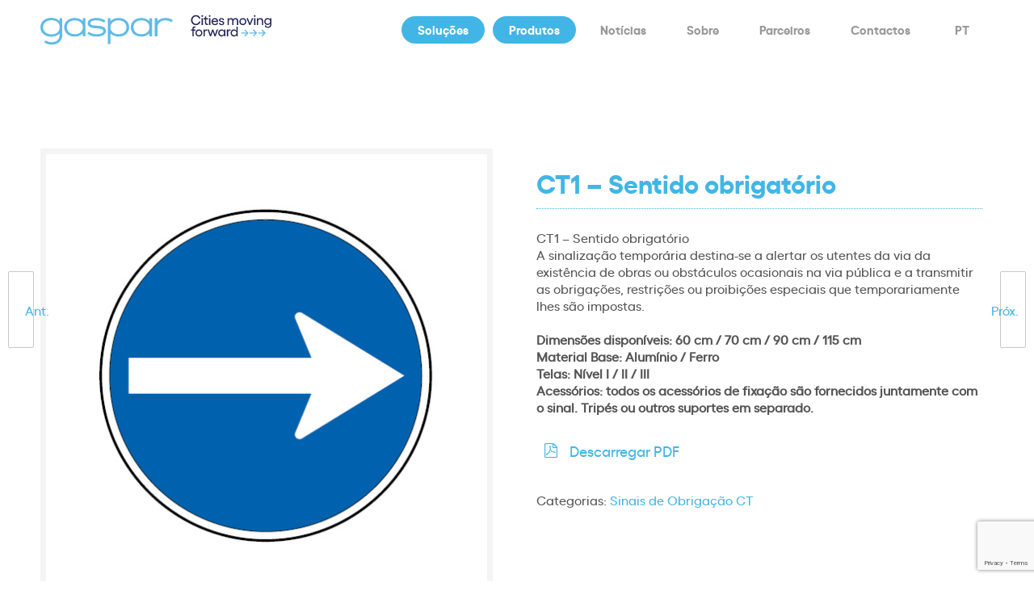

--- FILE ---
content_type: text/html; charset=UTF-8
request_url: https://gaspar.com.pt/produto/ct1-sentido-obrigatorio/
body_size: 18368
content:
<!DOCTYPE html>
<!--[if lt IE 7]>      <html class="no-js ie lt-ie9 lt-ie8 lt-ie7" lang="pt-pt"> <![endif]-->
<!--[if IE 7]>         <html class="no-js ie lt-ie9 lt-ie8" lang="pt-pt"> <![endif]-->
<!--[if IE 8]>         <html class="no-js ie lt-ie9" lang="pt-pt"> <![endif]-->
<!--[if gt IE 8]>      <html class="no-js ie lt-ie10" lang="pt-pt"> <![endif]-->
<!--[if gt IE 9]><!--> <html class="no-ie" lang="pt-pt"> <!--<![endif]-->
<head>
    <meta charset="utf-8">
    				    <meta name="viewport" content="width=device-width, initial-scale=1.0" />
    <!--[if lte IE 9]>
        <script src="https://gaspar.com.pt/wp-content/themes/dfd-ronneby/assets/js/html5shiv.js"></script>
    <![endif]-->
    <!--[if lte IE 8]>
        <script src="https://gaspar.com.pt/wp-content/themes/dfd-ronneby/assets/js/excanvas.compiled.js"></script>
    <![endif]-->
    
	<link rel="alternate" type="application/rss+xml" title="Gaspar Feed" href="https://gaspar.com.pt/feed/">
<meta name='robots' content='index, follow, max-image-preview:large, max-snippet:-1, max-video-preview:-1' />
	<style>img:is([sizes="auto" i], [sizes^="auto," i]) { contain-intrinsic-size: 3000px 1500px }</style>
	
	<!-- This site is optimized with the Yoast SEO plugin v26.6 - https://yoast.com/wordpress/plugins/seo/ -->
	<title>CT1 - Sentido obrigatório - Gaspar</title>
	<link rel="canonical" href="https://gaspar.com.pt/produto/ct1-sentido-obrigatorio/" />
	<meta property="og:locale" content="pt_PT" />
	<meta property="og:type" content="article" />
	<meta property="og:title" content="CT1 - Sentido obrigatório - Gaspar" />
	<meta property="og:description" content="CT1 - Sentido obrigatório  A sinalização temporária destina-se a alertar os utentes da via da existência de obras ou obstáculos ocasionais na via pública e a transmitir as obrigações, restrições ou proibições especiais que temporariamente lhes são impostas.  &nbsp;  Dimensões disponíveis: 60 cm / 70 cm / 90 cm / 115 cm  Material Base: Alumínio / Ferro  Telas: Nível I / II / III  Acessórios: todos os acessórios de fixação são fornecidos juntamente com o sinal. Tripés ou outros suportes em separado." />
	<meta property="og:url" content="https://gaspar.com.pt/produto/ct1-sentido-obrigatorio/" />
	<meta property="og:site_name" content="Gaspar" />
	<meta property="article:modified_time" content="2024-03-26T17:13:35+00:00" />
	<meta name="twitter:card" content="summary_large_image" />
	<script type="application/ld+json" class="yoast-schema-graph">{"@context":"https://schema.org","@graph":[{"@type":"WebPage","@id":"https://gaspar.com.pt/produto/ct1-sentido-obrigatorio/","url":"https://gaspar.com.pt/produto/ct1-sentido-obrigatorio/","name":"CT1 - Sentido obrigatório - Gaspar","isPartOf":{"@id":"https://gaspar.com.pt/#website"},"primaryImageOfPage":{"@id":"https://gaspar.com.pt/produto/ct1-sentido-obrigatorio/#primaryimage"},"image":{"@id":"https://gaspar.com.pt/produto/ct1-sentido-obrigatorio/#primaryimage"},"thumbnailUrl":"https://gaspar.com.pt/wp-content/uploads/2023/11/CT1.jpg","datePublished":"2024-03-26T16:48:42+00:00","dateModified":"2024-03-26T17:13:35+00:00","breadcrumb":{"@id":"https://gaspar.com.pt/produto/ct1-sentido-obrigatorio/#breadcrumb"},"inLanguage":"pt-PT","potentialAction":[{"@type":"ReadAction","target":["https://gaspar.com.pt/produto/ct1-sentido-obrigatorio/"]}]},{"@type":"ImageObject","inLanguage":"pt-PT","@id":"https://gaspar.com.pt/produto/ct1-sentido-obrigatorio/#primaryimage","url":"https://gaspar.com.pt/wp-content/uploads/2023/11/CT1.jpg","contentUrl":"https://gaspar.com.pt/wp-content/uploads/2023/11/CT1.jpg","width":440,"height":440},{"@type":"BreadcrumbList","@id":"https://gaspar.com.pt/produto/ct1-sentido-obrigatorio/#breadcrumb","itemListElement":[{"@type":"ListItem","position":1,"name":"Início","item":"https://gaspar.com.pt/"},{"@type":"ListItem","position":2,"name":"Shop","item":"https://gaspar.com.pt/shop/"},{"@type":"ListItem","position":3,"name":"CT1 &#8211; Sentido obrigatório"}]},{"@type":"WebSite","@id":"https://gaspar.com.pt/#website","url":"https://gaspar.com.pt/","name":"Gaspar","description":"Cities moving forward","potentialAction":[{"@type":"SearchAction","target":{"@type":"EntryPoint","urlTemplate":"https://gaspar.com.pt/?s={search_term_string}"},"query-input":{"@type":"PropertyValueSpecification","valueRequired":true,"valueName":"search_term_string"}}],"inLanguage":"pt-PT"}]}</script>
	<!-- / Yoast SEO plugin. -->


<link rel='dns-prefetch' href='//www.googletagmanager.com' />
<link rel="alternate" type="application/rss+xml" title="Gaspar &raquo; Feed" href="https://gaspar.com.pt/feed/" />
<script type="text/javascript">
/* <![CDATA[ */
window._wpemojiSettings = {"baseUrl":"https:\/\/s.w.org\/images\/core\/emoji\/16.0.1\/72x72\/","ext":".png","svgUrl":"https:\/\/s.w.org\/images\/core\/emoji\/16.0.1\/svg\/","svgExt":".svg","source":{"concatemoji":"https:\/\/gaspar.com.pt\/wp-includes\/js\/wp-emoji-release.min.js?ver=6.8.3"}};
/*! This file is auto-generated */
!function(s,n){var o,i,e;function c(e){try{var t={supportTests:e,timestamp:(new Date).valueOf()};sessionStorage.setItem(o,JSON.stringify(t))}catch(e){}}function p(e,t,n){e.clearRect(0,0,e.canvas.width,e.canvas.height),e.fillText(t,0,0);var t=new Uint32Array(e.getImageData(0,0,e.canvas.width,e.canvas.height).data),a=(e.clearRect(0,0,e.canvas.width,e.canvas.height),e.fillText(n,0,0),new Uint32Array(e.getImageData(0,0,e.canvas.width,e.canvas.height).data));return t.every(function(e,t){return e===a[t]})}function u(e,t){e.clearRect(0,0,e.canvas.width,e.canvas.height),e.fillText(t,0,0);for(var n=e.getImageData(16,16,1,1),a=0;a<n.data.length;a++)if(0!==n.data[a])return!1;return!0}function f(e,t,n,a){switch(t){case"flag":return n(e,"\ud83c\udff3\ufe0f\u200d\u26a7\ufe0f","\ud83c\udff3\ufe0f\u200b\u26a7\ufe0f")?!1:!n(e,"\ud83c\udde8\ud83c\uddf6","\ud83c\udde8\u200b\ud83c\uddf6")&&!n(e,"\ud83c\udff4\udb40\udc67\udb40\udc62\udb40\udc65\udb40\udc6e\udb40\udc67\udb40\udc7f","\ud83c\udff4\u200b\udb40\udc67\u200b\udb40\udc62\u200b\udb40\udc65\u200b\udb40\udc6e\u200b\udb40\udc67\u200b\udb40\udc7f");case"emoji":return!a(e,"\ud83e\udedf")}return!1}function g(e,t,n,a){var r="undefined"!=typeof WorkerGlobalScope&&self instanceof WorkerGlobalScope?new OffscreenCanvas(300,150):s.createElement("canvas"),o=r.getContext("2d",{willReadFrequently:!0}),i=(o.textBaseline="top",o.font="600 32px Arial",{});return e.forEach(function(e){i[e]=t(o,e,n,a)}),i}function t(e){var t=s.createElement("script");t.src=e,t.defer=!0,s.head.appendChild(t)}"undefined"!=typeof Promise&&(o="wpEmojiSettingsSupports",i=["flag","emoji"],n.supports={everything:!0,everythingExceptFlag:!0},e=new Promise(function(e){s.addEventListener("DOMContentLoaded",e,{once:!0})}),new Promise(function(t){var n=function(){try{var e=JSON.parse(sessionStorage.getItem(o));if("object"==typeof e&&"number"==typeof e.timestamp&&(new Date).valueOf()<e.timestamp+604800&&"object"==typeof e.supportTests)return e.supportTests}catch(e){}return null}();if(!n){if("undefined"!=typeof Worker&&"undefined"!=typeof OffscreenCanvas&&"undefined"!=typeof URL&&URL.createObjectURL&&"undefined"!=typeof Blob)try{var e="postMessage("+g.toString()+"("+[JSON.stringify(i),f.toString(),p.toString(),u.toString()].join(",")+"));",a=new Blob([e],{type:"text/javascript"}),r=new Worker(URL.createObjectURL(a),{name:"wpTestEmojiSupports"});return void(r.onmessage=function(e){c(n=e.data),r.terminate(),t(n)})}catch(e){}c(n=g(i,f,p,u))}t(n)}).then(function(e){for(var t in e)n.supports[t]=e[t],n.supports.everything=n.supports.everything&&n.supports[t],"flag"!==t&&(n.supports.everythingExceptFlag=n.supports.everythingExceptFlag&&n.supports[t]);n.supports.everythingExceptFlag=n.supports.everythingExceptFlag&&!n.supports.flag,n.DOMReady=!1,n.readyCallback=function(){n.DOMReady=!0}}).then(function(){return e}).then(function(){var e;n.supports.everything||(n.readyCallback(),(e=n.source||{}).concatemoji?t(e.concatemoji):e.wpemoji&&e.twemoji&&(t(e.twemoji),t(e.wpemoji)))}))}((window,document),window._wpemojiSettings);
/* ]]> */
</script>
<link rel="stylesheet" href="https://gaspar.com.pt/wp-content/themes/dfd-ronneby/assets/fonts/dfd_icon_set/dfd_icon_set.css?ver=6.8.3">
<style id='wp-emoji-styles-inline-css' type='text/css'>

	img.wp-smiley, img.emoji {
		display: inline !important;
		border: none !important;
		box-shadow: none !important;
		height: 1em !important;
		width: 1em !important;
		margin: 0 0.07em !important;
		vertical-align: -0.1em !important;
		background: none !important;
		padding: 0 !important;
	}
</style>
<link rel="stylesheet" href="https://gaspar.com.pt/wp-includes/css/dist/block-library/style.min.css?ver=6.8.3">
<style id='classic-theme-styles-inline-css' type='text/css'>
/*! This file is auto-generated */
.wp-block-button__link{color:#fff;background-color:#32373c;border-radius:9999px;box-shadow:none;text-decoration:none;padding:calc(.667em + 2px) calc(1.333em + 2px);font-size:1.125em}.wp-block-file__button{background:#32373c;color:#fff;text-decoration:none}
</style>
<style id='global-styles-inline-css' type='text/css'>
:root{--wp--preset--aspect-ratio--square: 1;--wp--preset--aspect-ratio--4-3: 4/3;--wp--preset--aspect-ratio--3-4: 3/4;--wp--preset--aspect-ratio--3-2: 3/2;--wp--preset--aspect-ratio--2-3: 2/3;--wp--preset--aspect-ratio--16-9: 16/9;--wp--preset--aspect-ratio--9-16: 9/16;--wp--preset--color--black: #000000;--wp--preset--color--cyan-bluish-gray: #abb8c3;--wp--preset--color--white: #ffffff;--wp--preset--color--pale-pink: #f78da7;--wp--preset--color--vivid-red: #cf2e2e;--wp--preset--color--luminous-vivid-orange: #ff6900;--wp--preset--color--luminous-vivid-amber: #fcb900;--wp--preset--color--light-green-cyan: #7bdcb5;--wp--preset--color--vivid-green-cyan: #00d084;--wp--preset--color--pale-cyan-blue: #8ed1fc;--wp--preset--color--vivid-cyan-blue: #0693e3;--wp--preset--color--vivid-purple: #9b51e0;--wp--preset--gradient--vivid-cyan-blue-to-vivid-purple: linear-gradient(135deg,rgba(6,147,227,1) 0%,rgb(155,81,224) 100%);--wp--preset--gradient--light-green-cyan-to-vivid-green-cyan: linear-gradient(135deg,rgb(122,220,180) 0%,rgb(0,208,130) 100%);--wp--preset--gradient--luminous-vivid-amber-to-luminous-vivid-orange: linear-gradient(135deg,rgba(252,185,0,1) 0%,rgba(255,105,0,1) 100%);--wp--preset--gradient--luminous-vivid-orange-to-vivid-red: linear-gradient(135deg,rgba(255,105,0,1) 0%,rgb(207,46,46) 100%);--wp--preset--gradient--very-light-gray-to-cyan-bluish-gray: linear-gradient(135deg,rgb(238,238,238) 0%,rgb(169,184,195) 100%);--wp--preset--gradient--cool-to-warm-spectrum: linear-gradient(135deg,rgb(74,234,220) 0%,rgb(151,120,209) 20%,rgb(207,42,186) 40%,rgb(238,44,130) 60%,rgb(251,105,98) 80%,rgb(254,248,76) 100%);--wp--preset--gradient--blush-light-purple: linear-gradient(135deg,rgb(255,206,236) 0%,rgb(152,150,240) 100%);--wp--preset--gradient--blush-bordeaux: linear-gradient(135deg,rgb(254,205,165) 0%,rgb(254,45,45) 50%,rgb(107,0,62) 100%);--wp--preset--gradient--luminous-dusk: linear-gradient(135deg,rgb(255,203,112) 0%,rgb(199,81,192) 50%,rgb(65,88,208) 100%);--wp--preset--gradient--pale-ocean: linear-gradient(135deg,rgb(255,245,203) 0%,rgb(182,227,212) 50%,rgb(51,167,181) 100%);--wp--preset--gradient--electric-grass: linear-gradient(135deg,rgb(202,248,128) 0%,rgb(113,206,126) 100%);--wp--preset--gradient--midnight: linear-gradient(135deg,rgb(2,3,129) 0%,rgb(40,116,252) 100%);--wp--preset--font-size--small: 13px;--wp--preset--font-size--medium: 20px;--wp--preset--font-size--large: 36px;--wp--preset--font-size--x-large: 42px;--wp--preset--spacing--20: 0.44rem;--wp--preset--spacing--30: 0.67rem;--wp--preset--spacing--40: 1rem;--wp--preset--spacing--50: 1.5rem;--wp--preset--spacing--60: 2.25rem;--wp--preset--spacing--70: 3.38rem;--wp--preset--spacing--80: 5.06rem;--wp--preset--shadow--natural: 6px 6px 9px rgba(0, 0, 0, 0.2);--wp--preset--shadow--deep: 12px 12px 50px rgba(0, 0, 0, 0.4);--wp--preset--shadow--sharp: 6px 6px 0px rgba(0, 0, 0, 0.2);--wp--preset--shadow--outlined: 6px 6px 0px -3px rgba(255, 255, 255, 1), 6px 6px rgba(0, 0, 0, 1);--wp--preset--shadow--crisp: 6px 6px 0px rgba(0, 0, 0, 1);}:where(.is-layout-flex){gap: 0.5em;}:where(.is-layout-grid){gap: 0.5em;}body .is-layout-flex{display: flex;}.is-layout-flex{flex-wrap: wrap;align-items: center;}.is-layout-flex > :is(*, div){margin: 0;}body .is-layout-grid{display: grid;}.is-layout-grid > :is(*, div){margin: 0;}:where(.wp-block-columns.is-layout-flex){gap: 2em;}:where(.wp-block-columns.is-layout-grid){gap: 2em;}:where(.wp-block-post-template.is-layout-flex){gap: 1.25em;}:where(.wp-block-post-template.is-layout-grid){gap: 1.25em;}.has-black-color{color: var(--wp--preset--color--black) !important;}.has-cyan-bluish-gray-color{color: var(--wp--preset--color--cyan-bluish-gray) !important;}.has-white-color{color: var(--wp--preset--color--white) !important;}.has-pale-pink-color{color: var(--wp--preset--color--pale-pink) !important;}.has-vivid-red-color{color: var(--wp--preset--color--vivid-red) !important;}.has-luminous-vivid-orange-color{color: var(--wp--preset--color--luminous-vivid-orange) !important;}.has-luminous-vivid-amber-color{color: var(--wp--preset--color--luminous-vivid-amber) !important;}.has-light-green-cyan-color{color: var(--wp--preset--color--light-green-cyan) !important;}.has-vivid-green-cyan-color{color: var(--wp--preset--color--vivid-green-cyan) !important;}.has-pale-cyan-blue-color{color: var(--wp--preset--color--pale-cyan-blue) !important;}.has-vivid-cyan-blue-color{color: var(--wp--preset--color--vivid-cyan-blue) !important;}.has-vivid-purple-color{color: var(--wp--preset--color--vivid-purple) !important;}.has-black-background-color{background-color: var(--wp--preset--color--black) !important;}.has-cyan-bluish-gray-background-color{background-color: var(--wp--preset--color--cyan-bluish-gray) !important;}.has-white-background-color{background-color: var(--wp--preset--color--white) !important;}.has-pale-pink-background-color{background-color: var(--wp--preset--color--pale-pink) !important;}.has-vivid-red-background-color{background-color: var(--wp--preset--color--vivid-red) !important;}.has-luminous-vivid-orange-background-color{background-color: var(--wp--preset--color--luminous-vivid-orange) !important;}.has-luminous-vivid-amber-background-color{background-color: var(--wp--preset--color--luminous-vivid-amber) !important;}.has-light-green-cyan-background-color{background-color: var(--wp--preset--color--light-green-cyan) !important;}.has-vivid-green-cyan-background-color{background-color: var(--wp--preset--color--vivid-green-cyan) !important;}.has-pale-cyan-blue-background-color{background-color: var(--wp--preset--color--pale-cyan-blue) !important;}.has-vivid-cyan-blue-background-color{background-color: var(--wp--preset--color--vivid-cyan-blue) !important;}.has-vivid-purple-background-color{background-color: var(--wp--preset--color--vivid-purple) !important;}.has-black-border-color{border-color: var(--wp--preset--color--black) !important;}.has-cyan-bluish-gray-border-color{border-color: var(--wp--preset--color--cyan-bluish-gray) !important;}.has-white-border-color{border-color: var(--wp--preset--color--white) !important;}.has-pale-pink-border-color{border-color: var(--wp--preset--color--pale-pink) !important;}.has-vivid-red-border-color{border-color: var(--wp--preset--color--vivid-red) !important;}.has-luminous-vivid-orange-border-color{border-color: var(--wp--preset--color--luminous-vivid-orange) !important;}.has-luminous-vivid-amber-border-color{border-color: var(--wp--preset--color--luminous-vivid-amber) !important;}.has-light-green-cyan-border-color{border-color: var(--wp--preset--color--light-green-cyan) !important;}.has-vivid-green-cyan-border-color{border-color: var(--wp--preset--color--vivid-green-cyan) !important;}.has-pale-cyan-blue-border-color{border-color: var(--wp--preset--color--pale-cyan-blue) !important;}.has-vivid-cyan-blue-border-color{border-color: var(--wp--preset--color--vivid-cyan-blue) !important;}.has-vivid-purple-border-color{border-color: var(--wp--preset--color--vivid-purple) !important;}.has-vivid-cyan-blue-to-vivid-purple-gradient-background{background: var(--wp--preset--gradient--vivid-cyan-blue-to-vivid-purple) !important;}.has-light-green-cyan-to-vivid-green-cyan-gradient-background{background: var(--wp--preset--gradient--light-green-cyan-to-vivid-green-cyan) !important;}.has-luminous-vivid-amber-to-luminous-vivid-orange-gradient-background{background: var(--wp--preset--gradient--luminous-vivid-amber-to-luminous-vivid-orange) !important;}.has-luminous-vivid-orange-to-vivid-red-gradient-background{background: var(--wp--preset--gradient--luminous-vivid-orange-to-vivid-red) !important;}.has-very-light-gray-to-cyan-bluish-gray-gradient-background{background: var(--wp--preset--gradient--very-light-gray-to-cyan-bluish-gray) !important;}.has-cool-to-warm-spectrum-gradient-background{background: var(--wp--preset--gradient--cool-to-warm-spectrum) !important;}.has-blush-light-purple-gradient-background{background: var(--wp--preset--gradient--blush-light-purple) !important;}.has-blush-bordeaux-gradient-background{background: var(--wp--preset--gradient--blush-bordeaux) !important;}.has-luminous-dusk-gradient-background{background: var(--wp--preset--gradient--luminous-dusk) !important;}.has-pale-ocean-gradient-background{background: var(--wp--preset--gradient--pale-ocean) !important;}.has-electric-grass-gradient-background{background: var(--wp--preset--gradient--electric-grass) !important;}.has-midnight-gradient-background{background: var(--wp--preset--gradient--midnight) !important;}.has-small-font-size{font-size: var(--wp--preset--font-size--small) !important;}.has-medium-font-size{font-size: var(--wp--preset--font-size--medium) !important;}.has-large-font-size{font-size: var(--wp--preset--font-size--large) !important;}.has-x-large-font-size{font-size: var(--wp--preset--font-size--x-large) !important;}
:where(.wp-block-post-template.is-layout-flex){gap: 1.25em;}:where(.wp-block-post-template.is-layout-grid){gap: 1.25em;}
:where(.wp-block-columns.is-layout-flex){gap: 2em;}:where(.wp-block-columns.is-layout-grid){gap: 2em;}
:root :where(.wp-block-pullquote){font-size: 1.5em;line-height: 1.6;}
</style>
<link rel="stylesheet" href="https://gaspar.com.pt/wp-content/plugins/contact-form-7-builder-designer/frontend/css/cf7-builder.css?ver=6.8.3">
<link rel="stylesheet" href="https://gaspar.com.pt/wp-content/plugins/contact-form-7-builder-designer/font-awesome/css/font-awesome.min.css?ver=6.8.3">
<link rel="stylesheet" href="https://gaspar.com.pt/wp-content/plugins/contact-form-7/includes/css/styles.css?ver=6.1.4">
<link rel="stylesheet" href="https://gaspar.com.pt/wp-content/plugins/woocommerce-print-products/public/css/woocommerce-print-products-public.css?ver=1.8.9">
<link rel="stylesheet" href="https://gaspar.com.pt/wp-content/plugins/woocommerce-print-products/public/css/fontawesome-free-5.15.3-web/css/all.min.css?ver=5.15.3">
<style id='woocommerce-inline-inline-css' type='text/css'>
.woocommerce form .form-row .required { visibility: visible; }
</style>
<link rel="stylesheet" href="https://gaspar.com.pt/wp-content/plugins/sitepress-multilingual-cms/templates/language-switchers/menu-item/style.min.css?ver=1">
<link rel="stylesheet" href="https://gaspar.com.pt/wp-content/themes/dfd-ronneby/assets/css/visual-composer.css">
<link rel="stylesheet" href="https://gaspar.com.pt/wp-content/themes/dfd-ronneby/assets/css/app.css">
<link rel="stylesheet" href="https://gaspar.com.pt/wp-content/themes/dfd-ronneby/assets/css/woocommerce.css">
<link rel="stylesheet" href="https://gaspar.com.pt/wp-content/themes/dfd-ronneby/assets/css/mobile-responsive.css">
<link rel="stylesheet" href="//gaspar.com.pt/wp-content/uploads/redux/options.css">
<link rel="stylesheet" href="https://gaspar.com.pt/wp-content/themes/dfd-ronneby_child/style.css">
<link rel="stylesheet" href="https://gaspar.com.pt/wp-content/themes/dfd-ronneby/assets/css/styled-button.css">
<link rel="stylesheet" href="https://gaspar.com.pt/wp-content/plugins/visual-composer-kit/assets/css/vc_addons_kit.css?ver=2.0.7">
<link rel="stylesheet" href="https://gaspar.com.pt/wp-content/plugins/js_composer/assets/lib/bower/animate-css/animate.min.css?ver=6.8.0">
<link rel="stylesheet" href="https://gaspar.com.pt/wp-content/plugins/ultimate-addons-for-contact-form-7/assets/css/uacf7-frontend.css?ver=6.8.3">
<link rel="stylesheet" href="https://gaspar.com.pt/wp-content/plugins/ultimate-addons-for-contact-form-7/assets/css/form-style.css?ver=6.8.3">
<link rel="stylesheet" href="https://gaspar.com.pt/wp-content/plugins/dt_woo_producs_grid_builder/assets/css/style.css?ver=6.8.3">
<link rel="stylesheet" href="https://gaspar.com.pt/wp-content/plugins/the-grid/frontend/assets/css/the-grid.min.css?ver=2.7.9.1">
<style id='the-grid-inline-css' type='text/css'>
.tolb-holder{background:rgba(0,0,0,0.8)}.tolb-holder .tolb-close,.tolb-holder .tolb-title,.tolb-holder .tolb-counter,.tolb-holder .tolb-next i,.tolb-holder .tolb-prev i{color:#ffffff}.tolb-holder .tolb-load{border-color:rgba(255,255,255,0.2);border-left:3px solid #ffffff}
.to-heart-icon,.to-heart-icon svg,.to-post-like,.to-post-like .to-like-count{position:relative;display:inline-block}.to-post-like{width:auto;cursor:pointer;font-weight:400}.to-heart-icon{float:left;margin:0 4px 0 0}.to-heart-icon svg{overflow:visible;width:15px;height:14px}.to-heart-icon g{-webkit-transform:scale(1);transform:scale(1)}.to-heart-icon path{-webkit-transform:scale(1);transform:scale(1);transition:fill .4s ease,stroke .4s ease}.no-liked .to-heart-icon path{fill:#999;stroke:#999}.empty-heart .to-heart-icon path{fill:transparent!important;stroke:#999}.liked .to-heart-icon path,.to-heart-icon svg:hover path{fill:#ff6863!important;stroke:#ff6863!important}@keyframes heartBeat{0%{transform:scale(1)}20%{transform:scale(.8)}30%{transform:scale(.95)}45%{transform:scale(.75)}50%{transform:scale(.85)}100%{transform:scale(.9)}}@-webkit-keyframes heartBeat{0%,100%,50%{-webkit-transform:scale(1)}20%{-webkit-transform:scale(.8)}30%{-webkit-transform:scale(.95)}45%{-webkit-transform:scale(.75)}}.heart-pulse g{-webkit-animation-name:heartBeat;animation-name:heartBeat;-webkit-animation-duration:1s;animation-duration:1s;-webkit-animation-iteration-count:infinite;animation-iteration-count:infinite;-webkit-transform-origin:50% 50%;transform-origin:50% 50%}.to-post-like a{color:inherit!important;fill:inherit!important;stroke:inherit!important}
</style>
<link rel="stylesheet" href="https://gaspar.com.pt/wp-content/plugins/js_composer/assets/css/js_composer.min.css?ver=6.8.0">
<link rel="stylesheet" href="https://gaspar.com.pt/wp-content/plugins/dhvc-woocommerce-page/assets/css/style.css?ver=5.3.5">
<script type="text/javascript" src="https://gaspar.com.pt/wp-includes/js/jquery/jquery.min.js?ver=3.7.1" id="jquery-core-js"></script>
<script type="text/javascript" src="https://gaspar.com.pt/wp-includes/js/jquery/jquery-migrate.min.js?ver=3.4.1" id="jquery-migrate-js"></script>
<script type="text/javascript" id="wpml-cookie-js-extra">
/* <![CDATA[ */
var wpml_cookies = {"wp-wpml_current_language":{"value":"pt-pt","expires":1,"path":"\/"}};
var wpml_cookies = {"wp-wpml_current_language":{"value":"pt-pt","expires":1,"path":"\/"}};
/* ]]> */
</script>
<script type="text/javascript" src="https://gaspar.com.pt/wp-content/plugins/sitepress-multilingual-cms/res/js/cookies/language-cookie.js?ver=486900" id="wpml-cookie-js" defer="defer" data-wp-strategy="defer"></script>
<script type="text/javascript" src="https://gaspar.com.pt/wp-content/plugins/woocommerce/assets/js/jquery-blockui/jquery.blockUI.min.js?ver=2.7.0-wc.10.4.3" id="wc-jquery-blockui-js" data-wp-strategy="defer"></script>
<script type="text/javascript" id="wc-add-to-cart-js-extra">
/* <![CDATA[ */
var wc_add_to_cart_params = {"ajax_url":"\/wp-admin\/admin-ajax.php","wc_ajax_url":"\/?wc-ajax=%%endpoint%%","i18n_view_cart":"Ver carrinho","cart_url":"https:\/\/gaspar.com.pt\/cart\/","is_cart":"","cart_redirect_after_add":"no"};
/* ]]> */
</script>
<script type="text/javascript" src="https://gaspar.com.pt/wp-content/plugins/woocommerce/assets/js/frontend/add-to-cart.min.js?ver=10.4.3" id="wc-add-to-cart-js" data-wp-strategy="defer"></script>
<script type="text/javascript" id="wc-single-product-js-extra">
/* <![CDATA[ */
var wc_single_product_params = {"i18n_required_rating_text":"Seleccione uma classifica\u00e7\u00e3o","i18n_rating_options":["1 of 5 stars","2 of 5 stars","3 of 5 stars","4 of 5 stars","5 of 5 stars"],"i18n_product_gallery_trigger_text":"View full-screen image gallery","review_rating_required":"yes","flexslider":{"rtl":false,"animation":"slide","smoothHeight":true,"directionNav":false,"controlNav":"thumbnails","slideshow":false,"animationSpeed":500,"animationLoop":false,"allowOneSlide":false},"zoom_enabled":"","zoom_options":[],"photoswipe_enabled":"","photoswipe_options":{"shareEl":false,"closeOnScroll":false,"history":false,"hideAnimationDuration":0,"showAnimationDuration":0},"flexslider_enabled":""};
/* ]]> */
</script>
<script type="text/javascript" src="https://gaspar.com.pt/wp-content/plugins/woocommerce/assets/js/frontend/single-product.min.js?ver=10.4.3" id="wc-single-product-js" defer="defer" data-wp-strategy="defer"></script>
<script type="text/javascript" src="https://gaspar.com.pt/wp-content/plugins/woocommerce/assets/js/js-cookie/js.cookie.min.js?ver=2.1.4-wc.10.4.3" id="wc-js-cookie-js" defer="defer" data-wp-strategy="defer"></script>
<script type="text/javascript" id="woocommerce-js-extra">
/* <![CDATA[ */
var woocommerce_params = {"ajax_url":"\/wp-admin\/admin-ajax.php","wc_ajax_url":"\/?wc-ajax=%%endpoint%%","i18n_password_show":"Show password","i18n_password_hide":"Hide password"};
/* ]]> */
</script>
<script type="text/javascript" src="https://gaspar.com.pt/wp-content/plugins/woocommerce/assets/js/frontend/woocommerce.min.js?ver=10.4.3" id="woocommerce-js" defer="defer" data-wp-strategy="defer"></script>
<script type="text/javascript" src="https://gaspar.com.pt/wp-content/plugins/js_composer/assets/js/vendors/woocommerce-add-to-cart.js?ver=6.8.0" id="vc_woocommerce-add-to-cart-js-js"></script>

<!-- Google tag (gtag.js) snippet added by Site Kit -->
<!-- Google Analytics snippet added by Site Kit -->
<script type="text/javascript" src="https://www.googletagmanager.com/gtag/js?id=G-4FXHLZJBRY" id="google_gtagjs-js" async></script>
<script type="text/javascript" id="google_gtagjs-js-after">
/* <![CDATA[ */
window.dataLayer = window.dataLayer || [];function gtag(){dataLayer.push(arguments);}
gtag("set","linker",{"domains":["gaspar.com.pt"]});
gtag("js", new Date());
gtag("set", "developer_id.dZTNiMT", true);
gtag("config", "G-4FXHLZJBRY");
/* ]]> */
</script>
<link rel="https://api.w.org/" href="https://gaspar.com.pt/wp-json/" /><link rel="alternate" title="JSON" type="application/json" href="https://gaspar.com.pt/wp-json/wp/v2/product/8669" /><link rel="EditURI" type="application/rsd+xml" title="RSD" href="https://gaspar.com.pt/xmlrpc.php?rsd" />
<meta name="generator" content="WordPress 6.8.3" />
<meta name="generator" content="WooCommerce 10.4.3" />
<link rel='shortlink' href='https://gaspar.com.pt/?p=8669' />
<link rel="alternate" title="oEmbed (JSON)" type="application/json+oembed" href="https://gaspar.com.pt/wp-json/oembed/1.0/embed?url=https%3A%2F%2Fgaspar.com.pt%2Fproduto%2Fct1-sentido-obrigatorio%2F" />
<link rel="alternate" title="oEmbed (XML)" type="text/xml+oembed" href="https://gaspar.com.pt/wp-json/oembed/1.0/embed?url=https%3A%2F%2Fgaspar.com.pt%2Fproduto%2Fct1-sentido-obrigatorio%2F&#038;format=xml" />
<meta name="generator" content="WPML ver:4.8.6 stt:1,41;" />
<meta name="generator" content="Site Kit by Google 1.168.0" /> <style> .ppw-ppf-input-container { background-color: !important; padding: px!important; border-radius: px!important; } .ppw-ppf-input-container div.ppw-ppf-headline { font-size: px!important; font-weight: !important; color: !important; } .ppw-ppf-input-container div.ppw-ppf-desc { font-size: px!important; font-weight: !important; color: !important; } .ppw-ppf-input-container label.ppw-pwd-label { font-size: px!important; font-weight: !important; color: !important; } div.ppwp-wrong-pw-error { font-size: px!important; font-weight: !important; color: #dc3232!important; background: !important; } .ppw-ppf-input-container input[type='submit'] { color: !important; background: !important; } .ppw-ppf-input-container input[type='submit']:hover { color: !important; background: !important; } .ppw-ppf-desc-below { font-size: px!important; font-weight: !important; color: !important; } </style>  <style> .ppw-form { background-color: !important; padding: px!important; border-radius: px!important; } .ppw-headline.ppw-pcp-pf-headline { font-size: px!important; font-weight: !important; color: !important; } .ppw-description.ppw-pcp-pf-desc { font-size: px!important; font-weight: !important; color: !important; } .ppw-pcp-pf-desc-above-btn { display: block; } .ppw-pcp-pf-desc-below-form { font-size: px!important; font-weight: !important; color: !important; } .ppw-input label.ppw-pcp-password-label { font-size: px!important; font-weight: !important; color: !important; } .ppw-form input[type='submit'] { color: !important; background: !important; } .ppw-form input[type='submit']:hover { color: !important; background: !important; } div.ppw-error.ppw-pcp-pf-error-msg { font-size: px!important; font-weight: !important; color: #dc3232!important; background: !important; } </style> <meta name="framework" content="Redux 4.3.1.1" /><meta property="og:image" content="https://gaspar.com.pt/wp-content/uploads/2023/11/CT1.jpg" /><meta property="og:image:width" content="440" /><meta property="og:image:height" content="440" /><meta property="og:url" content="https://gaspar.com.pt/produto/ct1-sentido-obrigatorio/" /><meta property="og:title" content="CT1 &#8211; Sentido obrigatório" />	<noscript><style>.woocommerce-product-gallery{ opacity: 1 !important; }</style></noscript>
	<meta name="generator" content="Powered by WPBakery Page Builder - drag and drop page builder for WordPress."/>
<meta name="generator" content="Powered by Slider Revolution 6.5.14 - responsive, Mobile-Friendly Slider Plugin for WordPress with comfortable drag and drop interface." />
<script type='text/javascript'>
      jQuery(document).ready(function($) {
        var scroll = new SmoothScroll('a[href*="#"]', {
          ignore: '[data-scroll-ignore], [data-lightbox], .vckit-navigator a, .open-vckit-lightbox, .ignore-smoothscroll, .another-ignore-smoothscroll',
          header: null,
          speed: 480,
          offset: 0,
          easing: 'easeInOutCubic',
          customEasing: function (time) {},
          before: function () {},
          after: function () {}
        });
      });
    </script><link rel="icon" href="https://gaspar.com.pt/wp-content/uploads/2022/03/cropped-Gaspar_ico-32x32.png" sizes="32x32" />
<link rel="icon" href="https://gaspar.com.pt/wp-content/uploads/2022/03/cropped-Gaspar_ico-192x192.png" sizes="192x192" />
<link rel="apple-touch-icon" href="https://gaspar.com.pt/wp-content/uploads/2022/03/cropped-Gaspar_ico-180x180.png" />
<meta name="msapplication-TileImage" content="https://gaspar.com.pt/wp-content/uploads/2022/03/cropped-Gaspar_ico-270x270.png" />
<script>function setREVStartSize(e){
			//window.requestAnimationFrame(function() {
				window.RSIW = window.RSIW===undefined ? window.innerWidth : window.RSIW;
				window.RSIH = window.RSIH===undefined ? window.innerHeight : window.RSIH;
				try {
					var pw = document.getElementById(e.c).parentNode.offsetWidth,
						newh;
					pw = pw===0 || isNaN(pw) ? window.RSIW : pw;
					e.tabw = e.tabw===undefined ? 0 : parseInt(e.tabw);
					e.thumbw = e.thumbw===undefined ? 0 : parseInt(e.thumbw);
					e.tabh = e.tabh===undefined ? 0 : parseInt(e.tabh);
					e.thumbh = e.thumbh===undefined ? 0 : parseInt(e.thumbh);
					e.tabhide = e.tabhide===undefined ? 0 : parseInt(e.tabhide);
					e.thumbhide = e.thumbhide===undefined ? 0 : parseInt(e.thumbhide);
					e.mh = e.mh===undefined || e.mh=="" || e.mh==="auto" ? 0 : parseInt(e.mh,0);
					if(e.layout==="fullscreen" || e.l==="fullscreen")
						newh = Math.max(e.mh,window.RSIH);
					else{
						e.gw = Array.isArray(e.gw) ? e.gw : [e.gw];
						for (var i in e.rl) if (e.gw[i]===undefined || e.gw[i]===0) e.gw[i] = e.gw[i-1];
						e.gh = e.el===undefined || e.el==="" || (Array.isArray(e.el) && e.el.length==0)? e.gh : e.el;
						e.gh = Array.isArray(e.gh) ? e.gh : [e.gh];
						for (var i in e.rl) if (e.gh[i]===undefined || e.gh[i]===0) e.gh[i] = e.gh[i-1];
											
						var nl = new Array(e.rl.length),
							ix = 0,
							sl;
						e.tabw = e.tabhide>=pw ? 0 : e.tabw;
						e.thumbw = e.thumbhide>=pw ? 0 : e.thumbw;
						e.tabh = e.tabhide>=pw ? 0 : e.tabh;
						e.thumbh = e.thumbhide>=pw ? 0 : e.thumbh;
						for (var i in e.rl) nl[i] = e.rl[i]<window.RSIW ? 0 : e.rl[i];
						sl = nl[0];
						for (var i in nl) if (sl>nl[i] && nl[i]>0) { sl = nl[i]; ix=i;}
						var m = pw>(e.gw[ix]+e.tabw+e.thumbw) ? 1 : (pw-(e.tabw+e.thumbw)) / (e.gw[ix]);
						newh =  (e.gh[ix] * m) + (e.tabh + e.thumbh);
					}
					var el = document.getElementById(e.c);
					if (el!==null && el) el.style.height = newh+"px";
					el = document.getElementById(e.c+"_wrapper");
					if (el!==null && el) {
						el.style.height = newh+"px";
						el.style.display = "block";
					}
				} catch(e){
					console.log("Failure at Presize of Slider:" + e)
				}
			//});
		  };</script>
<style type="text/css">.single-product .woocommerce-product-gallery .woocommerce-product-gallery__wrapper>.woocommerce-product-gallery__image:first-child a{
    padding:10%;
}</style><style type="text/css">.vc_custom_1700217840282{padding-top: 5% !important;}.vc_custom_1700213693702{padding-top: 2% !important;padding-right: 2% !important;padding-bottom: 2% !important;padding-left: 2% !important;}.vc_custom_1700216535580{padding-top: 5% !important;}</style>		<style type="text/css" id="wp-custom-css">
			.woocommerce-product-gallery__image {
  pointer-events: none;
}

.upg-grey-background {
	background-color: #f0f0f0;
    padding: 0 10px 5px 10px;
    font-size:10px;
}

.ce-zone p{
	font-size:12px;
	line-height:16px;
}		</style>
		<style id="ronneby-dynamic-css" title="dynamic-css" class="redux-options-output"> 
@font-face {
	font-family: 'GellixBold';
	src: url('//gaspar.com.pt/wp-content/uploads/fonts/1009/GellixBold/gellix-bold-webfont.eot');
	src: url('//gaspar.com.pt/wp-content/uploads/fonts/1009/GellixBold/gellix-bold-webfont.eot?#iefix') format('embedded-opentype'),
		 url('//gaspar.com.pt/wp-content/uploads/fonts/1009/GellixBold/gellix-bold-webfont.woff') format('woff'),
		 url('//gaspar.com.pt/wp-content/uploads/fonts/1009/GellixBold/gellix-bold-webfont.ttf') format('truetype'),
		 url('//gaspar.com.pt/wp-content/uploads/fonts/1009/GellixBold/gellix-bold-webfont.svg#gellix-bold-webfont') format('svg');
}
	 
@font-face {
	font-family: 'GellixLight';
	src: url('//gaspar.com.pt/wp-content/uploads/fonts/1011/GellixLight/gellix-light-webfont.eot');
	src: url('//gaspar.com.pt/wp-content/uploads/fonts/1011/GellixLight/gellix-light-webfont.eot?#iefix') format('embedded-opentype'),
		 url('//gaspar.com.pt/wp-content/uploads/fonts/1011/GellixLight/gellix-light-webfont.woff') format('woff'),
		 url('//gaspar.com.pt/wp-content/uploads/fonts/1011/GellixLight/gellix-light-webfont.ttf') format('truetype'),
		 url('//gaspar.com.pt/wp-content/uploads/fonts/1011/GellixLight/gellix-light-webfont.svg#gellix-light-webfont') format('svg');
}
	 
@font-face {
	font-family: 'GellixThin';
	src: url('//gaspar.com.pt/wp-content/uploads/fonts/1014/GellixThin/gellix-thin-webfont.eot');
	src: url('//gaspar.com.pt/wp-content/uploads/fonts/1014/GellixThin/gellix-thin-webfont.eot?#iefix') format('embedded-opentype'),
		 url('//gaspar.com.pt/wp-content/uploads/fonts/1014/GellixThin/gellix-thin-webfont.woff') format('woff'),
		 url('//gaspar.com.pt/wp-content/uploads/fonts/1014/GellixThin/gellix-thin-webfont.ttf') format('truetype'),
		 url('//gaspar.com.pt/wp-content/uploads/fonts/1014/GellixThin/gellix-thin-webfont.svg#gellix-thin-webfont') format('svg');
}
	 
@font-face {
	font-family: 'GellixMedium';
	src: url('//gaspar.com.pt/wp-content/uploads/fonts/1015/GellixMedium/gellix-medium-webfont.eot');
	src: url('//gaspar.com.pt/wp-content/uploads/fonts/1015/GellixMedium/gellix-medium-webfont.eot?#iefix') format('embedded-opentype'),
		 url('//gaspar.com.pt/wp-content/uploads/fonts/1015/GellixMedium/gellix-medium-webfont.woff') format('woff'),
		 url('//gaspar.com.pt/wp-content/uploads/fonts/1015/GellixMedium/gellix-medium-webfont.ttf') format('truetype'),
		 url('//gaspar.com.pt/wp-content/uploads/fonts/1015/GellixMedium/gellix-medium-webfont.svg#gellix-medium-webfont') format('svg');
}
	 
@font-face {
	font-family: 'GellixRegular';
	src: url('//gaspar.com.pt/wp-content/uploads/fonts/1016/GellixRegular/gellix-regular-webfont.eot');
	src: url('//gaspar.com.pt/wp-content/uploads/fonts/1016/GellixRegular/gellix-regular-webfont.eot?#iefix') format('embedded-opentype'),
		 url('//gaspar.com.pt/wp-content/uploads/fonts/1016/GellixRegular/gellix-regular-webfont.woff') format('woff'),
		 url('//gaspar.com.pt/wp-content/uploads/fonts/1016/GellixRegular/gellix-regular-webfont.ttf') format('truetype'),
		 url('//gaspar.com.pt/wp-content/uploads/fonts/1016/GellixRegular/gellix-regular-webfont.svg#gellix-regular-webfont') format('svg');
}
	</style><noscript><style> .wpb_animate_when_almost_visible { opacity: 1; }</style></noscript>	<link rel='stylesheet' type='text/css' href='/wp-content/themes/dfd-ronneby_child/fonts/css/Mendes-Icons.css' >
	
	<style>
		ul#menu-menu-pt li.nav-item:first-child, ul#menu-menu-pt li.nav-item:nth-child(2)  {
    			background-color:#41B6E6;
				border-radius:40px;
		}

		ul#menu-menu-en li.nav-item:first-child, ul#menu-menu-en li.nav-item:nth-child(2)  {
    			background-color:#41B6E6;
				border-radius:40px;
		}
		
		ul#menu-menu-en li.nav-item:nth-child(2):hover{
			background-color:#171C8F;
		}
		
		

		ul#menu-menu-pt li.nav-item:nth-child(2):hover{
			background-color:#171C8F;
		}
		@media only screen and (min-width: 1101px){
			.nav-menu div.sub-nav.open {
				top:53px;
			}
		}

		#header-container.small:not(.header-style-7):not(.header-style-14) #header .nav-menu .mega-menu-item .item-title {
			background-color:#ffffff;
		}

		#header-container #header .header-wrap>.row:last-child .header-main-panel .header-col-fluid .fixed-header-logo{
			width:286px;
		}
		.texto-em-baixo {
			padding-top:210px
		}

		.texto-em-baixo-2 {
			padding-top:180px
		}

		.texto-em-cima {
			padding-bottom:210px
		}

		.texto-em-cima h4, .texto-em-baixo h4{
			line-height: 27px;
		}
		.nav-menu .nav-item, .nav-menu .menu-item-language-current{
			margin-right:10px;
		}
		.read-more-wrap{
			background-color: #001e62;
			color: #fff;
			padding-left: 20px;
			padding-right: 20px;
			border-radius: 20px;
			line-height: 23px!important;
			height: 30px!important;
		}

		.read-more-wrap a {
			color: #fff!important;
			top: -3px;
			margin-top: -3px;
		}
		#header-container.small:not(.header-style-7):not(.header-style-14) #header .nav-menu .mega-menu-item .item-title {
			color: black!important;
		}
		@media only screen and (min-width: 1101px){
			#header-container.header-style-2:not(.small) #header .header-wrap .nav-menu .mega-menu-item .item-title{
				top:-2px;
			}
		}


		
		
	</style>
</head>
<body data-rsssl=1 class="wp-singular product-template-default single single-product postid-8669 wp-theme-dfd-ronneby wp-child-theme-dfd-ronneby_child theme-dfd-ronneby woocommerce woocommerce-page woocommerce-no-js dfd-page-title-ct1-sentido-obrigatorio dfd-smooth-scroll wpb-js-composer js-comp-ver-6.8.0 vc_responsive" data-directory="https://gaspar.com.pt/wp-content/themes/dfd-ronneby"  data-header-responsive-width="1101" data-lazy-load-offset="140%" data-share-pretty="Share" data-next-pretty="Próx." data-prev-pretty="Ant.">

							<section id="side-area" class=" text-left" style="background-color: #ffffff; background-repeat: no-repeat;">
					<div class="dfd-side-area-mask side-area-controller"></div>
										<div class="side_area_title">
											</div>
					<!--<a href="#" target="_self" class="close_side_menu"></a>-->
					<div class="side-area-widgets">
						<nav class="mega-menu clearfix">
													</nav>
					</div>
					<div class="side-area-bottom">
													<div class="soc-icon-aligment">
								<div class="widget soc-icons dfd-soc-icons-hover-style-4">
									<a href="http://dribbble.com" class="dr soc_icon-dribbble" title="Dribbble" target="_blank"><span class="line-top-left soc_icon-dribbble"></span><span class="line-top-center soc_icon-dribbble"></span><span class="line-top-right soc_icon-dribbble"></span><span class="line-bottom-left soc_icon-dribbble"></span><span class="line-bottom-center soc_icon-dribbble"></span><span class="line-bottom-right soc_icon-dribbble"></span><i class="soc_icon-dribbble"></i></a><a href="http://facebook.com" class="fb soc_icon-facebook" title="Facebook" target="_blank"><span class="line-top-left soc_icon-facebook"></span><span class="line-top-center soc_icon-facebook"></span><span class="line-top-right soc_icon-facebook"></span><span class="line-bottom-left soc_icon-facebook"></span><span class="line-bottom-center soc_icon-facebook"></span><span class="line-bottom-right soc_icon-facebook"></span><i class="soc_icon-facebook"></i></a><a href="http://twitter.com" class="tw soc_icon-twitter-3" title="Twitter" target="_blank"><span class="line-top-left soc_icon-twitter-3"></span><span class="line-top-center soc_icon-twitter-3"></span><span class="line-top-right soc_icon-twitter-3"></span><span class="line-bottom-left soc_icon-twitter-3"></span><span class="line-bottom-center soc_icon-twitter-3"></span><span class="line-bottom-right soc_icon-twitter-3"></span><i class="soc_icon-twitter-3"></i></a><a href="https://vimeo.com/" class="vi soc_icon-vimeo" title="Vimeo" target="_blank"><span class="line-top-left soc_icon-vimeo"></span><span class="line-top-center soc_icon-vimeo"></span><span class="line-top-right soc_icon-vimeo"></span><span class="line-bottom-left soc_icon-vimeo"></span><span class="line-bottom-center soc_icon-vimeo"></span><span class="line-bottom-right soc_icon-vimeo"></span><i class="soc_icon-vimeo"></i></a>								</div>
							</div>
																			<div class="side-area-subbottom">
								<div class="side_area_copyright">
									<a href="http://rnbtheme.com" title="DFD">© DynamicFrameworks</a> - Elite ThemeForest Author.								</div>
							</div>
											</div>
				</section>
		
				<div class="form-search-section" style="display: none;">
	<div class="row">
		<form role="search" method="get" id="searchform_694fdcb686609" class="form-search" action="https://gaspar.com.pt/">
	<i class="dfdicon-header-search-icon inside-search-icon"></i>
	<input type="text" value="" name="s" id="s_694fdcb686606" class="search-query" placeholder="Search on site..." aria-label="Search on site">
	<input type="submit" value="Search" class="btn">
	<i class="header-search-switcher close-search"></i>
	<input type='hidden' name='lang' value='pt-pt' /></form>	</div>
</div><div id="header-container" class="header-style-1 header-layout-boxed sticky-header-enabled simple logo-position-left menu-position-top  dfd-new-headers dfd-enable-mega-menu dfd-enable-headroom without-top-panel dfd-header-buttons-disabled">
	<section id="header">
						<div class="header-wrap">
			<div class="row decorated">
				<div class="columns twelve header-main-panel">
					<div class="header-col-left">
													<div class="mobile-logo">
																	<a href="https://gaspar.com.pt" title="Home"><img src="https://gaspar.com.pt/wp-content/uploads/2022/03/Gaspar_logo_02-1-1.svg" alt="logo"/></a>
															</div>
																				<div class="logo-for-panel">
		<div class="inline-block">
			<a href="https://gaspar.com.pt">
				<img src="https://gaspar.com.pt/wp-content/uploads/2022/03/Gaspar_logo_02-1.svg" alt="Gaspar" data-retina="https://gaspar.com.pt/wp-content/uploads/2022/03/Gaspar_logo_02-1.svg" data-retina_w="1939" data-retina_h="247" style="height: 42px;" />
			</a>
		</div>
	</div>
																	</div>
					<div class="header-col-right text-center clearfix">
															<div class="header-icons-wrapper">
									<div class="dl-menuwrapper">
	<a href="#sidr" class="dl-trigger icon-mobile-menu dfd-vertical-aligned" id="mobile-menu" aria-label="Open mobile menu">
		<span class="icon-wrap dfd-middle-line"></span>
		<span class="icon-wrap dfd-top-line"></span>
		<span class="icon-wrap dfd-bottom-line"></span>
	</a>
</div>											<div class="side-area-controller-wrap">
			<a href="#" class="side-area-controller">
				<span class="icon-wrap dfd-middle-line"></span>
				<span class="icon-wrap dfd-top-line"></span>
				<span class="icon-wrap dfd-bottom-line"></span>
			</a>
		</div>
											<div class="lang-sel sel-dropdown"><span class="active"><span>En</span></span><ul><li><a href="#">En</a></li><li><a href="#">De</a></li><li><a href="#">Fr</a></li></ul></div>																										</div>
																			</div>
					<div class="header-col-fluid">
													<a href="https://gaspar.com.pt" title="Home" class="fixed-header-logo">
								<img src="https://gaspar.com.pt/wp-content/uploads/2022/03/Gaspar_logo_02-1.svg" alt="logo"/>
							</a>
												<nav class="mega-menu clearfix  dfd-disable-menu-line-animated text-right" id="main_mega_menu">
	<ul id="menu-menu-pt" class="nav-menu menu-primary-navigation menu-clonable-for-mobiles"><li id="nav-menu-item-1462-694fdcb6a87ac" class="mega-menu-item nav-item menu-item-depth-0 has-submenu "><a href="https://gaspar.com.pt/solucoes/" class="menu-link main-menu-link item-title">Soluções</a>
<div class="sub-nav"><ul class="menu-depth-1 sub-menu sub-nav-group"  >
	<li id="nav-menu-item-1419-694fdcb6a8890" class="mega-menu-item sub-nav-item menu-item-depth-1 "><a href="https://gaspar.com.pt/sinalizacao-rodoviaria/" class="menu-link sub-menu-link">Sinalização Rodoviária</a></li>
	<li id="nav-menu-item-1422-694fdcb6a8914" class="mega-menu-item sub-nav-item menu-item-depth-1 "><a href="https://gaspar.com.pt/seguranca-rodoviaria/" class="menu-link sub-menu-link">Segurança Rodoviária</a></li>
	<li id="nav-menu-item-901-694fdcb6a8971" class="mega-menu-item sub-nav-item menu-item-depth-1 "><a href="https://gaspar.com.pt/recreio-urbano/" class="menu-link sub-menu-link">Recreio Urbano</a></li>
	<li id="nav-menu-item-1385-694fdcb6a89cc" class="mega-menu-item sub-nav-item menu-item-depth-1 "><a href="https://gaspar.com.pt/outdoor-fitness/" class="menu-link sub-menu-link">Outdoor Fitness</a></li>
	<li id="nav-menu-item-5648-694fdcb6a8a23" class="mega-menu-item sub-nav-item menu-item-depth-1 "><a href="https://gaspar.com.pt/mobiliario-urbano/" class="menu-link sub-menu-link">Mobiliário Urbano</a></li>
	<li id="nav-menu-item-1381-694fdcb6a8a79" class="mega-menu-item sub-nav-item menu-item-depth-1 "><a href="https://gaspar.com.pt/skatepark/" class="menu-link sub-menu-link">Skatepark</a></li>
	<li id="nav-menu-item-1388-694fdcb6a8acf" class="mega-menu-item sub-nav-item menu-item-depth-1 "><a href="https://gaspar.com.pt/comportamento-de-veiculos/" class="menu-link sub-menu-link">Comportamento de Veículos</a></li>
	<li id="nav-menu-item-1391-694fdcb6a8b24" class="mega-menu-item sub-nav-item menu-item-depth-1 "><a href="https://gaspar.com.pt/enforcement-acalmia-de-trafego/" class="menu-link sub-menu-link">Acalmia de tráfego</a></li>
	<li id="nav-menu-item-1394-694fdcb6a8b78" class="mega-menu-item sub-nav-item menu-item-depth-1 "><a href="https://gaspar.com.pt/estacionamento/" class="menu-link sub-menu-link">Estacionamento</a></li>
	<li id="nav-menu-item-1397-694fdcb6a8bcb" class="mega-menu-item sub-nav-item menu-item-depth-1 "><a href="https://gaspar.com.pt/sinalizacao-dinamica/" class="menu-link sub-menu-link">Sinalização Dinâmica</a></li>
	<li id="nav-menu-item-1400-694fdcb6a8c39" class="mega-menu-item sub-nav-item menu-item-depth-1 "><a href="https://gaspar.com.pt/controlo-de-acessos/" class="menu-link sub-menu-link">Controlo de Acessos</a></li>
	<li id="nav-menu-item-1403-694fdcb6a8c8e" class="mega-menu-item sub-nav-item menu-item-depth-1 "><a href="https://gaspar.com.pt/bike-sharing/" class="menu-link sub-menu-link">Bike Sharing</a></li>
	<li id="nav-menu-item-1406-694fdcb6a8ceb" class="mega-menu-item sub-nav-item menu-item-depth-1 "><a href="https://gaspar.com.pt/c-its/" class="menu-link sub-menu-link">C-ITS</a></li>
	<li id="nav-menu-item-1409-694fdcb6a8d65" class="mega-menu-item sub-nav-item menu-item-depth-1 "><a href="https://gaspar.com.pt/mobiliario-urbano-inteligente/" class="menu-link sub-menu-link">Mobiliário Urbano Inteligente</a></li>
	<li id="nav-menu-item-1413-694fdcb6a8dbb" class="mega-menu-item sub-nav-item menu-item-depth-1 "><a href="https://gaspar.com.pt/ambiente-e-energia/" class="menu-link sub-menu-link">Ambiente e Energia</a></li>
	<li id="nav-menu-item-1416-694fdcb6a8e0d" class="mega-menu-item sub-nav-item menu-item-depth-1 "><a href="https://gaspar.com.pt/pisos-ecologicos/" class="menu-link sub-menu-link">Pisos Ecológicos</a></li>
</ul></div>
</li>
<li id="nav-menu-item-29-694fdcb6a8e64" class="mega-menu-item nav-item menu-item-depth-0 has-submenu "><a href="/produtos" class="menu-link main-menu-link item-title">Produtos</a>
<div class="sub-nav"><ul class="menu-depth-1 sub-menu sub-nav-group"  >
	<li id="nav-menu-item-2216-694fdcb6a8ebb" class="mega-menu-item sub-nav-item menu-item-depth-1 has-submenu "><a href="/sinalizacao-vertical/" class="menu-link sub-menu-link">Sinalização Vertical</a>
	<ul class="menu-depth-2 sub-sub-menu"  >
		<li id="nav-menu-item-8791-694fdcb6a8f0e" class="mega-menu-item sub-nav-item menu-item-depth-2 "><a href="https://gaspar.com.pt/sinais-de-perigo/" class="menu-link sub-menu-link">Sinais de Perigo</a></li>
		<li id="nav-menu-item-8801-694fdcb6a8f62" class="mega-menu-item sub-nav-item menu-item-depth-2 "><a href="https://gaspar.com.pt/sinais-de-cedencia-de-passagem/" class="menu-link sub-menu-link">Sinais de cedência de passagem</a></li>
		<li id="nav-menu-item-8792-694fdcb6a8fb5" class="mega-menu-item sub-nav-item menu-item-depth-2 "><a href="https://gaspar.com.pt/sinais-de-proibicao/" class="menu-link sub-menu-link">Sinais de proibição</a></li>
		<li id="nav-menu-item-8793-694fdcb6a9010" class="mega-menu-item sub-nav-item menu-item-depth-2 "><a href="https://gaspar.com.pt/sinais-de-obrigacao/" class="menu-link sub-menu-link">Sinais de obrigação</a></li>
		<li id="nav-menu-item-8794-694fdcb6a9063" class="mega-menu-item sub-nav-item menu-item-depth-2 "><a href="https://gaspar.com.pt/sinais-de-seleccao-de-vias/" class="menu-link sub-menu-link">Sinais de selecção de vias</a></li>
		<li id="nav-menu-item-8800-694fdcb6a90b5" class="mega-menu-item sub-nav-item menu-item-depth-2 "><a href="https://gaspar.com.pt/sinais-de-afectacao-de-vias/" class="menu-link sub-menu-link">Sinais de afectação de vias</a></li>
		<li id="nav-menu-item-8802-694fdcb6a9107" class="mega-menu-item sub-nav-item menu-item-depth-2 "><a href="https://gaspar.com.pt/sinais-de-zona/" class="menu-link sub-menu-link">Sinais de zona</a></li>
		<li id="nav-menu-item-8803-694fdcb6a9196" class="mega-menu-item sub-nav-item menu-item-depth-2 "><a href="https://gaspar.com.pt/sinais-de-informacao/" class="menu-link sub-menu-link">Sinais de informação</a></li>
		<li id="nav-menu-item-8804-694fdcb6a91f5" class="mega-menu-item sub-nav-item menu-item-depth-2 "><a href="https://gaspar.com.pt/sinais-de-pre-sinalizacao/" class="menu-link sub-menu-link">Sinais de pré-sinalização</a></li>
		<li id="nav-menu-item-8805-694fdcb6a924a" class="mega-menu-item sub-nav-item menu-item-depth-2 "><a href="https://gaspar.com.pt/sinais-de-direccao/" class="menu-link sub-menu-link">Sinais de direcção</a></li>
		<li id="nav-menu-item-8806-694fdcb6a929c" class="mega-menu-item sub-nav-item menu-item-depth-2 "><a href="https://gaspar.com.pt/sinais-de-confirmacao/" class="menu-link sub-menu-link">Sinais de confirmação</a></li>
		<li id="nav-menu-item-8807-694fdcb6a92ee" class="mega-menu-item sub-nav-item menu-item-depth-2 "><a href="https://gaspar.com.pt/sinais-de-identificacao-de-localidades/" class="menu-link sub-menu-link">Sinais de identificação de localidades</a></li>
		<li id="nav-menu-item-8808-694fdcb6a9341" class="mega-menu-item sub-nav-item menu-item-depth-2 "><a href="https://gaspar.com.pt/sinais-complementares/" class="menu-link sub-menu-link">Sinais complementares</a></li>
		<li id="nav-menu-item-8809-694fdcb6a9392" class="mega-menu-item sub-nav-item menu-item-depth-2 "><a href="https://gaspar.com.pt/sinalizacao-turistico-cultural/" class="menu-link sub-menu-link">Sinalização Turistico-Cultural</a></li>
	</ul>
</li>
	<li id="nav-menu-item-8821-694fdcb6a9410" class="mega-menu-item sub-nav-item menu-item-depth-1 has-submenu "><a href="https://gaspar.com.pt/sinalizacao-temporaria/" class="menu-link sub-menu-link">Sinalização Temporária</a>
	<ul class="menu-depth-2 sub-sub-menu"  >
		<li id="nav-menu-item-8811-694fdcb6a9479" class="mega-menu-item sub-nav-item menu-item-depth-2 "><a href="https://gaspar.com.pt/sinais-de-perigo-at/" class="menu-link sub-menu-link">Sinais de perigo AT</a></li>
		<li id="nav-menu-item-8812-694fdcb6a94ce" class="mega-menu-item sub-nav-item menu-item-depth-2 "><a href="https://gaspar.com.pt/sinais-de-proibicao-bt/" class="menu-link sub-menu-link">Sinais de Proibição BT</a></li>
		<li id="nav-menu-item-8813-694fdcb6a9520" class="mega-menu-item sub-nav-item menu-item-depth-2 "><a href="https://gaspar.com.pt/sinais-de-obrigacao-ct/" class="menu-link sub-menu-link">Sinais de Obrigação CT</a></li>
		<li id="nav-menu-item-8815-694fdcb6a9572" class="mega-menu-item sub-nav-item menu-item-depth-2 "><a href="https://gaspar.com.pt/sinais-simples-de-indicacao-dt/" class="menu-link sub-menu-link">Sinais Simples de Indicação DT</a></li>
		<li id="nav-menu-item-8817-694fdcb6a95c4" class="mega-menu-item sub-nav-item menu-item-depth-2 "><a href="https://gaspar.com.pt/paineis-temporarios-de-circulacao-tc/" class="menu-link sub-menu-link">Painéis temporários de circulação TC</a></li>
		<li id="nav-menu-item-8818-694fdcb6a9616" class="mega-menu-item sub-nav-item menu-item-depth-2 "><a href="https://gaspar.com.pt/paineis-temporarios-de-desvio-td/" class="menu-link sub-menu-link">Paineis temporários de desvio TD</a></li>
		<li id="nav-menu-item-8819-694fdcb6a9668" class="mega-menu-item sub-nav-item menu-item-depth-2 "><a href="https://gaspar.com.pt/paineis-temporarios-varios-tv/" class="menu-link sub-menu-link">Paineis temporários vários TV</a></li>
		<li id="nav-menu-item-8820-694fdcb6a96b9" class="mega-menu-item sub-nav-item menu-item-depth-2 "><a href="https://gaspar.com.pt/dispositivos-complementares/" class="menu-link sub-menu-link">Dispositivos complementares</a></li>
	</ul>
</li>
	<li id="nav-menu-item-2220-694fdcb6a970c" class="mega-menu-item sub-nav-item menu-item-depth-1 "><a href="/sinalizacao-rodoviaria/#sinalizacao-horizontal" class="menu-link sub-menu-link">Marcas Rodoviárias</a></li>
	<li id="nav-menu-item-2218-694fdcb6a975d" class="mega-menu-item sub-nav-item menu-item-depth-1 "><a href="/controlo-de-acessos/" class="menu-link sub-menu-link">Controlo de Acessos</a></li>
	<li id="nav-menu-item-2217-694fdcb6a97c2" class="mega-menu-item sub-nav-item menu-item-depth-1 "><a href="/estacionamento/" class="menu-link sub-menu-link">Estacionamento</a></li>
	<li id="nav-menu-item-2222-694fdcb6a9814" class="mega-menu-item sub-nav-item menu-item-depth-1 "><a href="/recreio-urbano/" class="menu-link sub-menu-link">Parque Infantil</a></li>
	<li id="nav-menu-item-2223-694fdcb6a9863" class="mega-menu-item sub-nav-item menu-item-depth-1 "><a href="/outdoor-fitness/" class="menu-link sub-menu-link">Outdoor Fitness</a></li>
	<li id="nav-menu-item-9257-694fdcb6a98b8" class="mega-menu-item sub-nav-item menu-item-depth-1 "><a href="/skatepark/" class="menu-link sub-menu-link">Skateparks</a></li>
	<li id="nav-menu-item-2214-694fdcb6a9907" class="mega-menu-item sub-nav-item menu-item-depth-1 "><a href="/pisos-ecologicos/" class="menu-link sub-menu-link">Piso Amortecedor Corkeen</a></li>
	<li id="nav-menu-item-9258-694fdcb6a9959" class="mega-menu-item sub-nav-item menu-item-depth-1 "><a href="/mobiliario-urbano-inteligente/#papeleiras" class="menu-link sub-menu-link">Papeleiras Inteligentes</a></li>
	<li id="nav-menu-item-2226-694fdcb6a99ad" class="mega-menu-item sub-nav-item menu-item-depth-1 "><a href="/produtos" class="menu-link sub-menu-link">Ver mais</a></li>
</ul></div>
</li>
<li id="nav-menu-item-9647-694fdcb6a99ff" class="mega-menu-item nav-item menu-item-depth-0 "><a href="https://gaspar.com.pt/noticias/" class="menu-link main-menu-link item-title">Notícias</a></li>
<li id="nav-menu-item-751-694fdcb6a9a54" class="mega-menu-item nav-item menu-item-depth-0 "><a href="https://gaspar.com.pt/sobre/" class="menu-link main-menu-link item-title">Sobre</a></li>
<li id="nav-menu-item-5177-694fdcb6a9aa8" class="mega-menu-item nav-item menu-item-depth-0 has-submenu "><a href="#" class="menu-link main-menu-link item-title">Parceiros</a>
<div class="sub-nav"><ul class="menu-depth-1 sub-menu sub-nav-group"  >
	<li id="nav-menu-item-1579-694fdcb6a9b78" class="mega-menu-item sub-nav-item menu-item-depth-1 "><a href="https://gaspar.com.pt/parceiros/" class="menu-link sub-menu-link">As nossas marcas</a></li>
	<li id="nav-menu-item-5176-694fdcb6a9bd3" class="mega-menu-item sub-nav-item menu-item-depth-1 "><a href="https://gaspar.com.pt/catalogos/" class="menu-link sub-menu-link">Catálogos</a></li>
</ul></div>
</li>
<li id="nav-menu-item-1498-694fdcb6a9c2a" class="mega-menu-item nav-item menu-item-depth-0 "><a href="https://gaspar.com.pt/contactos/" class="menu-link main-menu-link item-title">Contactos</a></li>
<li id="nav-menu-item-wpml-ls-16-pt-pt-694fdcb6a9c92" class="mega-menu-item nav-item menu-item-depth-0 has-submenu menu-item"><a href="https://gaspar.com.pt/produto/ct1-sentido-obrigatorio/" class="menu-link main-menu-link item-title"><span class="wpml-ls-display">PT</span></a>
<div class="sub-nav"><ul class="menu-depth-1 sub-menu sub-nav-group"  >
	<li id="nav-menu-item-wpml-ls-16-en-694fdcb6a9d0a" class="mega-menu-item sub-nav-item menu-item-depth-1 menu-item"><a title="Switch to EN" href="https://gaspar.com.pt/en/produto/ct1-sentido-obrigatorio/" class="menu-link sub-menu-link"><span class="wpml-ls-display">EN</span></a></li>
</ul></div>
</li>
</ul>	<i class="carousel-nav prev dfd-icon-left_2"></i>
	<i class="carousel-nav next dfd-icon-right_2"></i>
</nav>
					</div>
				</div>
			</div>
		</div>
			</section>
	</div>			<div id="main-wrap" class="">
				<div id="change_wrap_div">
<div class="dfd-controls mobile-hide ">
			<a href="https://gaspar.com.pt/produto/bt9-cedencia-de-passagem-nos-estreitamentos-da-faixa-de-rodagem/" class="page-inner-nav nav-prev">
			<div class="dfd-controler prev"><span>Ant.</span></div>
							<div class="pagination-title">
					<div class="thumb prev">
						<img width="95" height="95" src="https://gaspar.com.pt/wp-content/uploads/2024/03/BT9B5-Cedencia_de_passagem_estreitamentos_faixa_rodagem-100x100.webp" class="attachment-95x95 size-95x95 wp-post-image" alt="" />						<span class="entry-comments">0</span>
					</div>
					<div class="dfd-vertical-aligned">
						<div class="box-name">BT9 &#8211; Cedência de passagem nos estreitamentos da faixa de rodagem</div>
						<div class="subtitle">26 Março 2024</div>
					</div>
				</div>
					</a>
				<a href="https://gaspar.com.pt/produto/ct2-obrigacao-de-transitar-a-velocidade-minima-de-x-quilometros-por-hora/" class="page-inner-nav nav-next">
			<div class="dfd-controler next"><span>Próx.</span></div>
							<div class="pagination-title">
					<div class="thumb next">
						<img width="95" height="95" src="https://gaspar.com.pt/wp-content/uploads/2024/03/CT2D8-Obrigacao_de_transitar_velocidade_minima_x_km_hora-100x100.webp" class="attachment-95x95 size-95x95 wp-post-image" alt="" />						<span class="entry-comments">0</span>
					</div>
					<div class="dfd-vertical-aligned">
						<div class="box-name">CT2 &#8211; Obrigação de transitar à velocidade mínima de X quilómetros por hora</div>
						<div class="subtitle">26 Março 2024</div>
					</div>
				</div>
					</a>
	</div><section id="layout">
    <div class="row ">
		<div class="blog-section "><section id="main-content" role="main" class="twelve columns">
            
                <div class="woocommerce-notices-wrapper"></div>
<div id="product-8669" class="dhvc-woocommerce-page post-8669 product type-product status-publish has-post-thumbnail product_cat-sinais-de-obrigacao-ct first instock shipping-taxable product-type-simple">

	<div  class="vc-row-wrapper " data-parallax_sense="30"><div class="wpb_row row" >
	<div class="twelve columns vc-column-extra-class-694fdcb6bb446 vc_custom_1700217840282" data-parallax_sense="30">
		<div class="wpb_wrapper">
			
		</div> 
	</div> 
</div><div class="dfd-row-bg-overlay" style="opacity: 0.8;"></div></div><div  class="vc-row-wrapper " data-parallax_sense="30"><div class="wpb_row row" >
	<div class="six columns vc-column-extra-class-694fdcb6bbdb9" data-parallax_sense="30">
		<div class="wpb_wrapper">
			<div class="upg-10-red"><div class="woocommerce-product-gallery woocommerce-product-gallery--with-images woocommerce-product-gallery--columns-4 images" data-columns="4" style="opacity: 0; transition: opacity .25s ease-in-out;">
	<div class="woocommerce-product-gallery__wrapper">
		<div data-thumb="https://gaspar.com.pt/wp-content/uploads/2023/11/CT1-150x150.jpg" data-thumb-alt="CT1 - Sentido obrigatório" data-thumb-srcset="https://gaspar.com.pt/wp-content/uploads/2023/11/CT1-150x150.jpg 150w, https://gaspar.com.pt/wp-content/uploads/2023/11/CT1-300x300.jpg 300w, https://gaspar.com.pt/wp-content/uploads/2023/11/CT1-100x100.jpg 100w, https://gaspar.com.pt/wp-content/uploads/2023/11/CT1.jpg 440w"  data-thumb-sizes="(max-width: 140px) 100vw, 140px" class="woocommerce-product-gallery__image"><a href="https://gaspar.com.pt/wp-content/uploads/2023/11/CT1.jpg"><img fetchpriority="high" decoding="async" width="440" height="440" src="https://gaspar.com.pt/wp-content/uploads/2023/11/CT1.jpg" class="wp-post-image" alt="CT1 - Sentido obrigatório" data-caption="" data-src="https://gaspar.com.pt/wp-content/uploads/2023/11/CT1.jpg" data-large_image="https://gaspar.com.pt/wp-content/uploads/2023/11/CT1.jpg" data-large_image_width="440" data-large_image_height="440" srcset="https://gaspar.com.pt/wp-content/uploads/2023/11/CT1.jpg 440w, https://gaspar.com.pt/wp-content/uploads/2023/11/CT1-300x300.jpg 300w, https://gaspar.com.pt/wp-content/uploads/2023/11/CT1-150x150.jpg 150w, https://gaspar.com.pt/wp-content/uploads/2023/11/CT1-100x100.jpg 100w" sizes="(max-width: 440px) 100vw, 440px" /></a></div>	</div>
</div>
</div>
		</div> 
	</div> 

	<div class="six columns vc-column-extra-class-694fdcb6bcc10 vc_custom_1700213693702" data-parallax_sense="30">
		<div class="wpb_wrapper">
						<h1 class="product_title entry-title" style="font-size: 32px;color: #41b6e6;line-height: 36px;text-align: left">
				CT1 &#8211; Sentido obrigatório			</h1>
			<div class="woocommerce-product-details__short-description">
	<p>CT1 &#8211; Sentido obrigatório</p>
<p>A sinalização temporária destina-se a alertar os utentes da via da existência de obras ou obstáculos ocasionais na via pública e a transmitir as obrigações, restrições ou proibições especiais que temporariamente lhes são impostas.</p>
<p>&nbsp;</p>
<p><strong>Dimensões disponíveis: 60 cm / 70 cm / 90 cm / 115 cm</strong></p>
<p><strong>Material Base: Alumínio / Ferro</strong></p>
<p><strong>Telas: Nível I / II / III</strong></p>
<p><strong>Acessórios: todos os acessórios de fixação são fornecidos juntamente com o sinal. Tripés ou outros suportes em separado.</strong></p>
</div>
<div id="dfd-icon-list-694fdcb6bd550-2417" class="dfd-icon-list-wrap  style-1  " ><ul class="dfd-icon-list"><li class=""><div class="dfd-list-content clearfix " style=""><div class="dfd-list-icon-block text-center" style="margin-right:5px;color:#41b6e6; font-size:18px; "><i class = "dfd-icon-windmill dfd_icon_set-icon-windmill"></i></div><div class="dfd-list-content-block content"><a href="?print-products=pdf" target="_blank" rel="noopener">Descarregar PDF</a></div></div></li></ul></div><script type="text/javascript">(function($) {$("head").append("<style>#dfd-icon-list-694fdcb6bd550-2417 .dfd-icon-list .content {style=&quot;font-size: 18px; font-family: GellixMedium; color: #41b6e6 !important; &quot;}</style>");})(jQuery);</script><div class=" vc_custom_1700216535580">		<div class="product-term product-term--display-name">
			<span class="product-term__label">Categorias:</span>			<a href="https://gaspar.com.pt/categoria/sinalizacao-temporaria/sinais-de-obrigacao-ct/"><span class="product-term__name">Sinais de Obrigação CT</span></a>		</div>
		</div>
	<div class="wpb_text_column wpb_content_element " >
		<div class="wpb_wrapper">
			

		</div> 
	</div> 
		</div> 
	</div> 
</div><div class="dfd-row-bg-overlay" style="opacity: 0.8;"></div></div>

</div><!-- #product-8669 -->


            		 </section></div>    </div>
	
	</section>
					</div>
					<div class="body-back-to-top align-right">
						<i class="dfd-added-font-icon-right-open"></i>
					</div>
									<div id="footer-wrap">

						<section id="footer" class="footer-style-3 dfd-background-dark">

							
			<div  class="vc-row-wrapper " data-parallax_sense="30"><div class="wpb_row row" >
	<div class="three columns vc-column-extra-class-694fdcb6c4de0" data-parallax_sense="30">
		<div class="wpb_wrapper">
			<div class="dfd-spacer-module"  data-units="px" data-wide_resolution="1280" data-wide_size="55" data-normal_resolution="1024" data-normal_size="55" data-tablet_resolution="800" data-tablet_size="55" data-mobile_resolution="480" data-mobile_size="55" style="height: 55px;"></div>
	<div class="wpb_text_column wpb_content_element " >
		<div class="wpb_wrapper">
			<p><span style="color: #575757;"><strong>Soluções</strong></span></p>
<p><a href="https://gaspar.com.pt/sinalizacao-rodoviaria/"><span style="color: #999999;">Sinalização Rodoviária</span></a><br />
<a href="https://gaspar.com.pt/seguranca-rodoviaria/"><span style="color: #999999;">Segurança Rodoviária</span></a></p>
<p><a href="https://gaspar.com.pt/recreio-urbano/"><span style="color: #999999;">Recreio Urbano</span></a><br />
<a href="https://gaspar.com.pt/outdoor-fitness/"><span style="color: #999999;">Outdoor Fitness</span></a><br />
<a href="https://gaspar.com.pt/skatepark/"><span style="color: #999999;">Skatepark</span></a></p>
<p><a href="https://gaspar.com.pt/comportamento-de-veiculos/"><span style="color: #999999;">Comportamento de Veículos</span></a><br />
<a href="https://gaspar.com.pt/enforcement-acalmia-de-trafego/"><span style="color: #999999;">Enforcement</span></a><br />
<a href="https://gaspar.com.pt/estacionamento/"><span style="color: #999999;">Estacionamento</span></a><br />
<a href="https://gaspar.com.pt/sinalizacao-dinamica/"><span style="color: #999999;">Sinalização Dinâmica</span></a><br />
<a href="https://gaspar.com.pt/controlo-de-acessos/"><span style="color: #999999;">Controlo de Acessos</span></a><br />
<a href="https://gaspar.com.pt/bike-sharing/"><span style="color: #999999;">Bike Sharing</span></a><br />
<a href="https://gaspar.com.pt/c-its/"><span style="color: #999999;">C-ITS (Sistemas Inteligentes de Transporte)</span></a></p>
<p><a href="https://gaspar.com.pt/mobiliario-urbano-inteligente/"><span style="color: #999999;">Mobiliário Urbano Inteligente</span></a><br />
<a href="https://gaspar.com.pt/ambiente-e-energia/"><span style="color: #999999;">Ambiente e Energia</span></a><br />
<a href="https://gaspar.com.pt/pisos-ecologicos/"><span style="color: #999999;">Pisos Ecológicos</span></a></p>

		</div> 
	</div> <div class="dfd-spacer-module"  data-units="px" data-wide_resolution="1280" data-wide_size="55" data-normal_resolution="1024" data-normal_size="55" data-tablet_resolution="800" data-tablet_size="55" data-mobile_resolution="480" data-mobile_size="35" style="height: 55px;"></div>
		</div> 
	</div> 

	<div class="three columns vc-column-extra-class-694fdcb6c5553" data-parallax_sense="30">
		<div class="wpb_wrapper">
			<div class="dfd-spacer-module"  data-units="px" data-wide_resolution="1280" data-wide_size="55" data-normal_resolution="1024" data-normal_size="55" data-tablet_resolution="800" data-tablet_size="55" data-mobile_resolution="480" data-mobile_size="55" style="height: 55px;"></div>
	<div class="wpb_text_column wpb_content_element " >
		<div class="wpb_wrapper">
			<p><span style="color: #575757;"><strong>Produtos</strong></span></p>
<p><span style="color: #999999;"><a style="color: #999999;" href="https://gaspar.com.pt/produtos/">Sinalização de Código</a></span><br />
<span style="color: #999999;"><a style="color: #999999;" href="https://gaspar.com.pt/produtos/">Marcas Rodoviárias</a></span><br />
<span style="color: #999999;"><a style="color: #999999;" href="https://gaspar.com.pt/produtos/">Papeleiras Inteligentes</a></span><br />
<span style="color: #999999;"><a style="color: #999999;" href="https://gaspar.com.pt/produtos/">Piso Amortecedor em Cortiça</a></span><br />
<span style="color: #999999;"><a style="color: #999999;" href="https://gaspar.com.pt/produtos/">Parque Infantil Kompan</a></span><br />
<span style="color: #999999;"><a style="color: #999999;" href="https://gaspar.com.pt/produtos/">Ginásios ao Ar Livre</a></span><br />
<span style="color: #999999;"><a style="color: #999999;" href="https://gaspar.com.pt/produtos/">Reconhecimento de Matrículas</a></span><br />
<span style="color: #999999;"><a style="color: #999999;" href="https://gaspar.com.pt/produtos/">Painéis de Mensagens Variáveis</a></span></p>
<p><strong><span style="color: #999999;"><a style="color: #999999;" href="https://gaspar.com.pt/produtos/">Ver mais</a></span></strong></p>

		</div> 
	</div> <div class="dfd-spacer-module"  data-units="px" data-wide_resolution="1280" data-wide_size="55" data-normal_resolution="1024" data-normal_size="55" data-tablet_resolution="800" data-tablet_size="55" data-mobile_resolution="480" data-mobile_size="35" style="height: 55px;"></div>
		</div> 
	</div> 

	<div class="three columns vc-column-extra-class-694fdcb6c5b9f dfd-background-dark" data-parallax_sense="30">
		<div class="wpb_wrapper">
			<div class="dfd-spacer-module"  data-units="px" data-wide_resolution="1280" data-wide_size="55" data-normal_resolution="1024" data-normal_size="55" data-tablet_resolution="800" data-tablet_size="55" data-mobile_resolution="480" data-mobile_size="55" style="height: 55px;"></div>
	<div class="wpb_text_column wpb_content_element " >
		<div class="wpb_wrapper">
			<p><span style="color: #575757;"><strong>Contactos</strong></span></p>
<p><span style="color: #575757;">Fernando L. Gaspar, S.A.</span></p>
<p><span style="color: #999999;">EN 249-4 Trajouce</span><br />
<span style="color: #999999;">2785-034 São Domingos de Rana</span><br />
<span style="color: #999999;">Cascais – Portugal</span></p>
<p><span style="color: #999999;">T → <a style="color: #999999;" href="tel:+351214440706">(+351) 214 440 706</a></span><br />
<span style="color: #999999;">F → <a style="color: #999999;" href="tel:214441073">(+351) 214 441 073</a><br />
Chamada para a rede fixa nacional<br />
</span></p>
<p><a href="mailto:info@gaspar.com.pt"><span style="color: #999999;">info@gaspar.com.pt</span></a></p>
<p><a href="https://www.google.com/maps/place/Fernando+L+Gaspar,+S.A./@38.7410924,-9.3411101,17z/data=!3m1!4b1!4m5!3m4!1s0xd1ecf1013e69f3d:0x941cc1d571294bd2!8m2!3d38.7410924!4d-9.3411101" target="_blank" rel="noopener"><span style="color: #999999;">38°44’27.48’’N / 9°20’28.10’’W</span></a></p>

		</div> 
	</div> <div class="dfd-spacer-module"  data-units="px" data-wide_resolution="1280" data-wide_size="25" data-normal_resolution="1024" data-normal_size="25" data-tablet_resolution="800" data-tablet_size="25" data-mobile_resolution="480" data-mobile_size="25" style="height: 25px;"></div>
	<div class="wpb_text_column wpb_content_element " >
		<div class="wpb_wrapper">
			<p><span style="color: #999999;">Alvará 30817 &#8211; PUB</span></p>

		</div> 
	</div> <div class="dfd-spacer-module"  data-units="px" data-wide_resolution="1280" data-wide_size="55" data-normal_resolution="1024" data-normal_size="55" data-tablet_resolution="800" data-tablet_size="55" data-mobile_resolution="480" data-mobile_size="55" style="height: 55px;"></div><div id="dfd-soc-icon-694fdcb6c634c-836" class="dfd-new-soc-icon text-left style-7   " ><div class="soc-icon-container clearfix"><a href="https://www.linkedin.com/company/flgaspar/"  target="_blank"  class="soc_icon-linkedin"><i class="soc_icon-linkedin"></i></a><a href="https://www.facebook.com/gasparportugal"  target="_blank"  class="soc_icon-facebook"><i class="soc_icon-facebook"></i></a><a href="https://www.instagram.com/gaspar.com.pt/"  target="_blank"  class="soc_icon-instagram"><i class="soc_icon-instagram"></i></a><a href="https://www.youtube.com/channel/UCcaka0acIHTbume-qEdkOrA"  target="_blank"  class="soc_icon-youtube"><i class="soc_icon-youtube"></i></a></div></div><script type="text/javascript">
							(function($) {
								$("head").append("<style>#dfd-soc-icon-694fdcb6c634c-836.dfd-new-soc-icon a {font-size: 14px; margin-right: 8px; }#dfd-soc-icon-694fdcb6c634c-836.dfd-new-soc-icon a:before {}#dfd-soc-icon-694fdcb6c634c-836.dfd-new-soc-icon a i {}</style>");
							})(jQuery);
						</script>
		</div> 
	</div> 

	<div class="three columns vc-column-extra-class-694fdcb6c66c1" data-parallax_sense="30">
		<div class="wpb_wrapper">
			<div class="dfd-spacer-module"  data-units="px" data-wide_resolution="1280" data-wide_size="55" data-normal_resolution="1024" data-normal_size="55" data-tablet_resolution="800" data-tablet_size="55" data-mobile_resolution="480" data-mobile_size="55" style="height: 55px;"></div>
	<div class="wpb_single_image wpb_content_element vc_align_left " >
		<div class="wpb_wrapper">
			
			<div class="vc_single_image-wrapper   vc_box_border_grey " ><img loading="lazy" decoding="async" width="291" height="59" src="https://gaspar.com.pt/wp-content/uploads/2022/03/Gaspar_Footer.svg" class="vc_single_image-img attachment-full" alt="" title="Gaspar_Footer" /></div>
			
		</div>
	</div>
<div class="dfd-spacer-module"  data-units="px" data-wide_resolution="1280" data-wide_size="15" data-normal_resolution="1024" data-normal_size="15" data-tablet_resolution="800" data-tablet_size="15" data-mobile_resolution="480" data-mobile_size="25" style="height: 15px;"></div>
	<div class="wpb_single_image wpb_content_element vc_align_left " >
		<div class="wpb_wrapper">
			
			<div class="vc_single_image-wrapper   vc_box_border_grey " ><img loading="lazy" decoding="async" width="177" height="47" src="https://gaspar.com.pt/wp-content/uploads/2022/03/Citys_Footer.svg" class="vc_single_image-img attachment-full" alt="" title="Citys_Footer" /></div>
			
		</div>
	</div>
<div class="dfd-spacer-module"  data-units="px" data-wide_resolution="1280" data-wide_size="30" data-normal_resolution="1024" data-normal_size="30" data-tablet_resolution="800" data-tablet_size="30" data-mobile_resolution="480" data-mobile_size="30" style="height: 30px;"></div>
	<div class="wpb_single_image wpb_content_element vc_align_left " >
		<div class="wpb_wrapper">
			
			<div class="vc_single_image-wrapper   vc_box_border_grey " ><img loading="lazy" decoding="async" class="vc_single_image-img " src="https://gaspar.com.pt/wp-content/uploads/2022/07/Gaspar_Iso-200x94V2.png" width="200" height="94" alt="Gaspar_Iso-200x94V2" title="Gaspar_Iso-200x94V2" /></div>
			
		</div>
	</div>
<div class="dfd-spacer-module"  data-units="px" data-wide_resolution="1280" data-wide_size="15" data-normal_resolution="1024" data-normal_size="15" data-tablet_resolution="800" data-tablet_size="15" data-mobile_resolution="480" data-mobile_size="15" style="height: 15px;"></div>
	<div class="wpb_single_image wpb_content_element vc_align_left  vc_custom_1657725193195 " >
		<div class="wpb_wrapper">
			
			<div class="vc_single_image-wrapper   vc_box_border_grey " ><img loading="lazy" decoding="async" class="vc_single_image-img " src="https://gaspar.com.pt/wp-content/uploads/2022/07/CE_logo_Grey-90x64_Portugal_2.png" width="199" height="64" alt="CE_logo_Grey-90x64_Portugal_2" title="CE_logo_Grey-90x64_Portugal_2" /></div>
			
		</div>
	</div>
<div class="dfd-spacer-module"  data-units="px" data-wide_resolution="1280" data-wide_size="15" data-normal_resolution="1024" data-normal_size="15" data-tablet_resolution="800" data-tablet_size="15" data-mobile_resolution="480" data-mobile_size="15" style="height: 15px;"></div>
	<div class="wpb_text_column wpb_content_element " >
		<div class="wpb_wrapper">
			<p><span style="color: #999999;"><span style="color: #ffffff;"> <a style="color: #ffffff;" href="https://gaspar.com.pt/marcacao-ce/" target="_blank" rel="noopener">Marcação CE</a> </span> e Selo Portugal Sou Eu aplicáveis apenas à Sinalização Rodoviária Vertical</p>

		</div> 
	</div> <div class="dfd-spacer-module"  data-units="px" data-wide_resolution="1280" data-wide_size="15" data-normal_resolution="1024" data-normal_size="15" data-tablet_resolution="800" data-tablet_size="15" data-mobile_resolution="480" data-mobile_size="15" style="height: 15px;"></div>
	<div class="wpb_text_column wpb_content_element " >
		<div class="wpb_wrapper">
			<p><span style="color: #999999;"><a style="color: #999999;" href="https://gaspar.com.pt/termos-e-condicoes/">Termos e condições</a></span></span></p>
<p><span style="color: #999999;"><a style="color: #999999;" href="https://gaspar.com.pt/politica-de-privacidade-e-protecao-de-dados-pessoais/">Política de privacidade e proteção de dados pessoais</a></span></p>
<p><span style="color: #999999;"><a style="color: #999999;" href="https://gaspar.com.pt/politica-da-qualidade-e-ambiente/">Política da qualidade e ambiente</a></span></p>
<p><span style="color: #999999;"><a style="color: #999999;" href="https://gaspar.com.pt/avaliacao-de-fornecedores/">Avaliação de Fornecedores</a></span></p>

		</div> 
	</div> <div class="dfd-spacer-module"  data-units="px" data-wide_resolution="1280" data-wide_size="20" data-normal_resolution="1024" data-normal_size="20" data-tablet_resolution="800" data-tablet_size="20" data-mobile_resolution="480" data-mobile_size="30" style="height: 20px;"></div>
	<div class="wpb_text_column wpb_content_element  vc_custom_1704821366587" >
		<div class="wpb_wrapper">
			<p><a href="https://whistleblowersoftware.com/secure/9a0dd3ed-04b0-44a0-8752-d3fbed5ea4b2" target="_blank" rel="noopener"><span style="color: #999999;">Canal de Denúncia</span></a></p>

		</div> 
	</div> <div class="dfd-spacer-module"  data-units="px" data-wide_resolution="1280" data-wide_size="55" data-normal_resolution="1024" data-normal_size="55" data-tablet_resolution="800" data-tablet_size="55" data-mobile_resolution="480" data-mobile_size="55" style="height: 55px;"></div>
		</div> 
	</div> 
</div><div class="dfd-row-bg-overlay" style="opacity: 0.8;"></div></div><div  class="vc-row-wrapper " data-parallax_sense="30"><div class="wpb_row row" >
	<div class="twelve columns vc-column-extra-class-694fdcb6c9d7b" data-parallax_sense="30">
		<div class="wpb_wrapper">
			
	<div class="wpb_text_column wpb_content_element " >
		<div class="wpb_wrapper">
			
		</div> 
	</div> 
		</div> 
	</div> 
</div><div class="dfd-row-bg-overlay" style="opacity: 0.8;"></div></div>
			
			
						</section>

													<section id="sub-footer" class=" dfd-background-dark">
								<div class="row">
									<div class="twelve columns subfooter-copyright text-center">
										 2022 © Fernando L. Gaspar, S.A. - Todos os direitos reservados									</div>
								</div>
							</section>
						
					</div>
				
			
			<script>
jQuery(".product-term--display-name a").removeAttr("href");

</script>
		</div>

		<div id="sidr">
			<div class="sidr-top">
									<div class="logo-for-panel">
						<a href="https://gaspar.com.pt" title="Mobile logo">
							<img src="https://gaspar.com.pt/wp-content/uploads/2022/03/Slide_23.svg" alt="logo"/>
						</a>
					</div>
							</div>
			<div class="sidr-inner"></div>
								</div>
		<a href="#sidr-close" class="dl-trigger dfd-sidr-close" aria-label="Close mobile menu"></a>

		
		<script>
			window.RS_MODULES = window.RS_MODULES || {};
			window.RS_MODULES.modules = window.RS_MODULES.modules || {};
			window.RS_MODULES.waiting = window.RS_MODULES.waiting || [];
			window.RS_MODULES.defered = true;
			window.RS_MODULES.moduleWaiting = window.RS_MODULES.moduleWaiting || {};
			window.RS_MODULES.type = 'compiled';
		</script>
		<script type="speculationrules">
{"prefetch":[{"source":"document","where":{"and":[{"href_matches":"\/*"},{"not":{"href_matches":["\/wp-*.php","\/wp-admin\/*","\/wp-content\/uploads\/*","\/wp-content\/*","\/wp-content\/plugins\/*","\/wp-content\/themes\/dfd-ronneby_child\/*","\/wp-content\/themes\/dfd-ronneby\/*","\/*\\?(.+)"]}},{"not":{"selector_matches":"a[rel~=\"nofollow\"]"}},{"not":{"selector_matches":".no-prefetch, .no-prefetch a"}}]},"eagerness":"conservative"}]}
</script>
<script type="text/html" id="wpb-modifications"></script>	<script type='text/javascript'>
		(function () {
			var c = document.body.className;
			c = c.replace(/woocommerce-no-js/, 'woocommerce-js');
			document.body.className = c;
		})();
	</script>
	<link rel="stylesheet" href="https://gaspar.com.pt/wp-content/plugins/woocommerce/assets/client/blocks/wc-blocks.css?ver=wc-10.4.3">
<link rel="stylesheet" href="https://gaspar.com.pt/wp-content/plugins/revslider/public/assets/css/rs6.css?ver=6.5.14">
<style id='rs-plugin-settings-inline-css' type='text/css'>
#rs-demo-id {}
</style>
<script type="text/javascript" src="https://gaspar.com.pt/wp-includes/js/jquery/jquery.form.min.js?ver=4.3.0" id="jquery-form-js"></script>
<script type="text/javascript" src="https://gaspar.com.pt/wp-includes/js/dist/hooks.min.js?ver=4d63a3d491d11ffd8ac6" id="wp-hooks-js"></script>
<script type="text/javascript" src="https://gaspar.com.pt/wp-includes/js/dist/i18n.min.js?ver=5e580eb46a90c2b997e6" id="wp-i18n-js"></script>
<script type="text/javascript" id="wp-i18n-js-after">
/* <![CDATA[ */
wp.i18n.setLocaleData( { 'text direction\u0004ltr': [ 'ltr' ] } );
/* ]]> */
</script>
<script type="text/javascript" src="https://gaspar.com.pt/wp-content/plugins/contact-form-7/includes/swv/js/index.js?ver=6.1.4" id="swv-js"></script>
<script type="text/javascript" id="contact-form-7-js-translations">
/* <![CDATA[ */
( function( domain, translations ) {
	var localeData = translations.locale_data[ domain ] || translations.locale_data.messages;
	localeData[""].domain = domain;
	wp.i18n.setLocaleData( localeData, domain );
} )( "contact-form-7", {"translation-revision-date":"2024-08-13 18:06:19+0000","generator":"GlotPress\/4.0.1","domain":"messages","locale_data":{"messages":{"":{"domain":"messages","plural-forms":"nplurals=2; plural=n != 1;","lang":"pt"},"This contact form is placed in the wrong place.":["Este formul\u00e1rio de contacto est\u00e1 colocado no s\u00edtio errado."],"Error:":["Erro:"]}},"comment":{"reference":"includes\/js\/index.js"}} );
/* ]]> */
</script>
<script type="text/javascript" id="contact-form-7-js-before">
/* <![CDATA[ */
var wpcf7 = {
    "api": {
        "root": "https:\/\/gaspar.com.pt\/wp-json\/",
        "namespace": "contact-form-7\/v1"
    }
};
/* ]]> */
</script>
<script type="text/javascript" src="https://gaspar.com.pt/wp-content/plugins/contact-form-7/includes/js/index.js?ver=6.1.4" id="contact-form-7-js"></script>
<script type="text/javascript" src="https://gaspar.com.pt/wp-content/plugins/revslider/public/assets/js/rbtools.min.js?ver=6.5.14" defer async id="tp-tools-js"></script>
<script type="text/javascript" src="https://gaspar.com.pt/wp-content/plugins/revslider/public/assets/js/rs6.min.js?ver=6.5.14" defer async id="revmin-js"></script>
<script type="text/javascript" src="https://gaspar.com.pt/wp-content/plugins/woocommerce-print-products/public/js/woocommerce-print-products-public.js?ver=1.8.9" id="woocommerce-print-products-public-js"></script>
<script type="text/javascript" src="https://gaspar.com.pt/wp-content/themes/dfd-ronneby/assets/js/woo_hack_new_style.js?ver=10.4.3" id="woo-hack-new-style-js"></script>
<script type="text/javascript" src="https://gaspar.com.pt/wp-content/themes/dfd-ronneby/assets/js/woocommerce_hack.js" id="woocommerce_hack-js"></script>
<script type="text/javascript" id="dfd_js_plugins-js-extra">
/* <![CDATA[ */
var ajax_var = {"url":"https:\/\/gaspar.com.pt\/wp-admin\/admin-ajax.php","nonce":"5785f1c60e"};
/* ]]> */
</script>
<script type="text/javascript" src="https://gaspar.com.pt/wp-content/themes/dfd-ronneby/assets/js_pub/compresed.min.js" id="dfd_js_plugins-js"></script>
<script type="text/javascript" src="https://gaspar.com.pt/wp-content/plugins/visual-composer-kit/assets/js/mo.min.js?ver=2.0.7" id="mojs-js"></script>
<script type="text/javascript" src="https://gaspar.com.pt/wp-content/plugins/visual-composer-kit/assets/js/smooth-scroll.min.js?ver=2.0.7" id="vckit_smoothscroll-js"></script>
<script type="text/javascript" src="https://gaspar.com.pt/wp-content/plugins/js_composer/assets/lib/vc_waypoints/vc-waypoints.min.js?ver=6.8.0" id="vc_waypoints-js"></script>
<script type="text/javascript" src="https://gaspar.com.pt/wp-content/plugins/visual-composer-kit/assets/js/lib.js?ver=2.0.7" id="vckit-libjs-js"></script>
<script type="text/javascript" src="https://gaspar.com.pt/wp-content/plugins/visual-composer-kit/assets/js/shortcode.js?ver=2.0.7" id="vckit-js-js"></script>
<script type="text/javascript" id="cart-widget-js-extra">
/* <![CDATA[ */
var actions = {"is_lang_switched":"0","force_reset":"0"};
/* ]]> */
</script>
<script type="text/javascript" src="https://gaspar.com.pt/wp-content/plugins/woocommerce-multilingual/res/js/cart_widget.min.js?ver=5.5.3.1" id="cart-widget-js" defer="defer" data-wp-strategy="defer"></script>
<script type="text/javascript" src="https://gaspar.com.pt/wp-content/plugins/dt_woo_producs_grid_builder/assets/js/script.min.js?ver=2.0.3" id="dt_woo_products_grid_builder-js"></script>
<script type="text/javascript" src="https://gaspar.com.pt/wp-content/plugins/woocommerce/assets/js/sourcebuster/sourcebuster.min.js?ver=10.4.3" id="sourcebuster-js-js"></script>
<script type="text/javascript" id="wc-order-attribution-js-extra">
/* <![CDATA[ */
var wc_order_attribution = {"params":{"lifetime":1.0e-5,"session":30,"base64":false,"ajaxurl":"https:\/\/gaspar.com.pt\/wp-admin\/admin-ajax.php","prefix":"wc_order_attribution_","allowTracking":true},"fields":{"source_type":"current.typ","referrer":"current_add.rf","utm_campaign":"current.cmp","utm_source":"current.src","utm_medium":"current.mdm","utm_content":"current.cnt","utm_id":"current.id","utm_term":"current.trm","utm_source_platform":"current.plt","utm_creative_format":"current.fmt","utm_marketing_tactic":"current.tct","session_entry":"current_add.ep","session_start_time":"current_add.fd","session_pages":"session.pgs","session_count":"udata.vst","user_agent":"udata.uag"}};
/* ]]> */
</script>
<script type="text/javascript" src="https://gaspar.com.pt/wp-content/plugins/woocommerce/assets/js/frontend/order-attribution.min.js?ver=10.4.3" id="wc-order-attribution-js"></script>
<script type="text/javascript" src="https://www.google.com/recaptcha/api.js?render=6Lcy-yYkAAAAAFyt-a5DDbySbUj5vfrsooNc2VFG&amp;ver=3.0" id="google-recaptcha-js"></script>
<script type="text/javascript" src="https://gaspar.com.pt/wp-includes/js/dist/vendor/wp-polyfill.min.js?ver=3.15.0" id="wp-polyfill-js"></script>
<script type="text/javascript" id="wpcf7-recaptcha-js-before">
/* <![CDATA[ */
var wpcf7_recaptcha = {
    "sitekey": "6Lcy-yYkAAAAAFyt-a5DDbySbUj5vfrsooNc2VFG",
    "actions": {
        "homepage": "homepage",
        "contactform": "contactform"
    }
};
/* ]]> */
</script>
<script type="text/javascript" src="https://gaspar.com.pt/wp-content/plugins/contact-form-7/modules/recaptcha/index.js?ver=6.1.4" id="wpcf7-recaptcha-js"></script>
<script type="text/javascript" src="https://gaspar.com.pt/wp-includes/js/jquery/ui/effect.min.js?ver=1.13.3" id="jquery-effects-core-js"></script>
<script type="text/javascript" id="the-grid-js-extra">
/* <![CDATA[ */
var tg_global_var = {"url":"https:\/\/gaspar.com.pt\/wp-admin\/admin-ajax.php","nonce":"3e3b589964","is_mobile":null,"mediaelement":"","mediaelement_ex":null,"lightbox_autoplay":"","debounce":"","meta_data":null,"main_query":{"page":0,"post_type":"product","error":"","m":"","p":8669,"post_parent":"","subpost":"","subpost_id":"","attachment":"","attachment_id":0,"pagename":"","page_id":"","second":"","minute":"","hour":"","day":0,"monthnum":0,"year":0,"w":0,"category_name":"","tag":"","cat":"","tag_id":"","author":"","author_name":"","feed":"","tb":"","paged":0,"meta_key":"","meta_value":"","preview":"","s":"","sentence":"","title":"","fields":"all","menu_order":"","embed":"","category__in":[],"category__not_in":[],"category__and":[],"post__in":[],"post__not_in":[],"post_name__in":[],"tag__in":[],"tag__not_in":[],"tag__and":[],"tag_slug__in":[],"tag_slug__and":[],"post_parent__in":[],"post_parent__not_in":[],"author__in":[],"author__not_in":[],"search_columns":[],"name":"ct1-sentido-obrigatorio","ignore_sticky_posts":false,"suppress_filters":false,"cache_results":true,"update_post_term_cache":true,"update_menu_item_cache":false,"lazy_load_term_meta":true,"update_post_meta_cache":true,"posts_per_page":10,"nopaging":false,"comments_per_page":"50","no_found_rows":false,"order":"DESC","product":"ct1-sentido-obrigatorio"}};
/* ]]> */
</script>
<script type="text/javascript" src="https://gaspar.com.pt/wp-content/plugins/the-grid/frontend/assets/js/the-grid.min.js?ver=2.7.9.1" id="the-grid-js"></script>
<script type="text/javascript" src="https://gaspar.com.pt/wp-content/plugins/js_composer/assets/js/dist/js_composer_front.min.js?ver=6.8.0" id="wpb_composer_front_js-js"></script>
<script type="text/javascript">var to_like_post = {"url":"https://gaspar.com.pt/wp-admin/admin-ajax.php","nonce":"5efe40a021"};!function(t){"use strict";t(document).ready(function(){t(document).on("click",".to-post-like:not('.to-post-like-unactive')",function(e){e.preventDefault();var o=t(this),n=o.data("post-id"),s=parseInt(o.find(".to-like-count").text());return o.addClass("heart-pulse"),t.ajax({type:"post",url:to_like_post.url,data:{nonce:to_like_post.nonce,action:"to_like_post",post_id:n,like_nb:s},context:o,success:function(e){e&&((o=t(this)).attr("title",e.title),o.find(".to-like-count").text(e.count),o.removeClass(e.remove_class+" heart-pulse").addClass(e.add_class))}}),!1})})}(jQuery);</script>		<script>
			const typeOfHeader = jQuery("#header-container");
			if(typeOfHeader.hasClass("header-style-1")){
				jQuery("ul#menu-menu-pt li.nav-item:first-child > a").css('color', '#ffffff');
				jQuery("ul#menu-menu-pt li.nav-item:nth-child(2) > a").css('color', '#ffffff');
              	jQuery("ul#menu-menu-en li.nav-item:first-child > a").css('color', '#ffffff');
				jQuery("ul#menu-menu-en li.nav-item:nth-child(2) > a").css('color', '#ffffff');
			}
			else if(typeOfHeader.hasClass("header-style-1") && typeOfHeader.hasClass("small")){
				jQuery("ul#menu-menu-pt li.nav-item:first-child > a").css('color', '#999999');
				jQuery("ul#menu-menu-pt li.nav-item:nth-child(2) > a").css('color', '#999999');
              	jQuery("ul#menu-menu-en li.nav-item:first-child > a").css('color', '#999999');
				jQuery("ul#menu-menu-en li.nav-item:nth-child(2) > a").css('color', '#999999');
			}
		</script>
        <style>
        .product-term__name,  
        .product-term__name:hover,
        .dfd-controls .page-inner-nav .dfd-controler.prev span, 
        .dfd-controls .page-inner-nav .dfd-controler.next span
        {
            color: #41b6e6!important;
        }
        .dfd-controls .page-inner-nav .thumb.prev .entry-comments{
        display:none;
        }
        </style>
	</body>
</html>

--- FILE ---
content_type: text/html; charset=utf-8
request_url: https://www.google.com/recaptcha/api2/anchor?ar=1&k=6Lcy-yYkAAAAAFyt-a5DDbySbUj5vfrsooNc2VFG&co=aHR0cHM6Ly9nYXNwYXIuY29tLnB0OjQ0Mw..&hl=en&v=7gg7H51Q-naNfhmCP3_R47ho&size=invisible&anchor-ms=20000&execute-ms=30000&cb=gw13l4szkek
body_size: 48182
content:
<!DOCTYPE HTML><html dir="ltr" lang="en"><head><meta http-equiv="Content-Type" content="text/html; charset=UTF-8">
<meta http-equiv="X-UA-Compatible" content="IE=edge">
<title>reCAPTCHA</title>
<style type="text/css">
/* cyrillic-ext */
@font-face {
  font-family: 'Roboto';
  font-style: normal;
  font-weight: 400;
  font-stretch: 100%;
  src: url(//fonts.gstatic.com/s/roboto/v48/KFO7CnqEu92Fr1ME7kSn66aGLdTylUAMa3GUBHMdazTgWw.woff2) format('woff2');
  unicode-range: U+0460-052F, U+1C80-1C8A, U+20B4, U+2DE0-2DFF, U+A640-A69F, U+FE2E-FE2F;
}
/* cyrillic */
@font-face {
  font-family: 'Roboto';
  font-style: normal;
  font-weight: 400;
  font-stretch: 100%;
  src: url(//fonts.gstatic.com/s/roboto/v48/KFO7CnqEu92Fr1ME7kSn66aGLdTylUAMa3iUBHMdazTgWw.woff2) format('woff2');
  unicode-range: U+0301, U+0400-045F, U+0490-0491, U+04B0-04B1, U+2116;
}
/* greek-ext */
@font-face {
  font-family: 'Roboto';
  font-style: normal;
  font-weight: 400;
  font-stretch: 100%;
  src: url(//fonts.gstatic.com/s/roboto/v48/KFO7CnqEu92Fr1ME7kSn66aGLdTylUAMa3CUBHMdazTgWw.woff2) format('woff2');
  unicode-range: U+1F00-1FFF;
}
/* greek */
@font-face {
  font-family: 'Roboto';
  font-style: normal;
  font-weight: 400;
  font-stretch: 100%;
  src: url(//fonts.gstatic.com/s/roboto/v48/KFO7CnqEu92Fr1ME7kSn66aGLdTylUAMa3-UBHMdazTgWw.woff2) format('woff2');
  unicode-range: U+0370-0377, U+037A-037F, U+0384-038A, U+038C, U+038E-03A1, U+03A3-03FF;
}
/* math */
@font-face {
  font-family: 'Roboto';
  font-style: normal;
  font-weight: 400;
  font-stretch: 100%;
  src: url(//fonts.gstatic.com/s/roboto/v48/KFO7CnqEu92Fr1ME7kSn66aGLdTylUAMawCUBHMdazTgWw.woff2) format('woff2');
  unicode-range: U+0302-0303, U+0305, U+0307-0308, U+0310, U+0312, U+0315, U+031A, U+0326-0327, U+032C, U+032F-0330, U+0332-0333, U+0338, U+033A, U+0346, U+034D, U+0391-03A1, U+03A3-03A9, U+03B1-03C9, U+03D1, U+03D5-03D6, U+03F0-03F1, U+03F4-03F5, U+2016-2017, U+2034-2038, U+203C, U+2040, U+2043, U+2047, U+2050, U+2057, U+205F, U+2070-2071, U+2074-208E, U+2090-209C, U+20D0-20DC, U+20E1, U+20E5-20EF, U+2100-2112, U+2114-2115, U+2117-2121, U+2123-214F, U+2190, U+2192, U+2194-21AE, U+21B0-21E5, U+21F1-21F2, U+21F4-2211, U+2213-2214, U+2216-22FF, U+2308-230B, U+2310, U+2319, U+231C-2321, U+2336-237A, U+237C, U+2395, U+239B-23B7, U+23D0, U+23DC-23E1, U+2474-2475, U+25AF, U+25B3, U+25B7, U+25BD, U+25C1, U+25CA, U+25CC, U+25FB, U+266D-266F, U+27C0-27FF, U+2900-2AFF, U+2B0E-2B11, U+2B30-2B4C, U+2BFE, U+3030, U+FF5B, U+FF5D, U+1D400-1D7FF, U+1EE00-1EEFF;
}
/* symbols */
@font-face {
  font-family: 'Roboto';
  font-style: normal;
  font-weight: 400;
  font-stretch: 100%;
  src: url(//fonts.gstatic.com/s/roboto/v48/KFO7CnqEu92Fr1ME7kSn66aGLdTylUAMaxKUBHMdazTgWw.woff2) format('woff2');
  unicode-range: U+0001-000C, U+000E-001F, U+007F-009F, U+20DD-20E0, U+20E2-20E4, U+2150-218F, U+2190, U+2192, U+2194-2199, U+21AF, U+21E6-21F0, U+21F3, U+2218-2219, U+2299, U+22C4-22C6, U+2300-243F, U+2440-244A, U+2460-24FF, U+25A0-27BF, U+2800-28FF, U+2921-2922, U+2981, U+29BF, U+29EB, U+2B00-2BFF, U+4DC0-4DFF, U+FFF9-FFFB, U+10140-1018E, U+10190-1019C, U+101A0, U+101D0-101FD, U+102E0-102FB, U+10E60-10E7E, U+1D2C0-1D2D3, U+1D2E0-1D37F, U+1F000-1F0FF, U+1F100-1F1AD, U+1F1E6-1F1FF, U+1F30D-1F30F, U+1F315, U+1F31C, U+1F31E, U+1F320-1F32C, U+1F336, U+1F378, U+1F37D, U+1F382, U+1F393-1F39F, U+1F3A7-1F3A8, U+1F3AC-1F3AF, U+1F3C2, U+1F3C4-1F3C6, U+1F3CA-1F3CE, U+1F3D4-1F3E0, U+1F3ED, U+1F3F1-1F3F3, U+1F3F5-1F3F7, U+1F408, U+1F415, U+1F41F, U+1F426, U+1F43F, U+1F441-1F442, U+1F444, U+1F446-1F449, U+1F44C-1F44E, U+1F453, U+1F46A, U+1F47D, U+1F4A3, U+1F4B0, U+1F4B3, U+1F4B9, U+1F4BB, U+1F4BF, U+1F4C8-1F4CB, U+1F4D6, U+1F4DA, U+1F4DF, U+1F4E3-1F4E6, U+1F4EA-1F4ED, U+1F4F7, U+1F4F9-1F4FB, U+1F4FD-1F4FE, U+1F503, U+1F507-1F50B, U+1F50D, U+1F512-1F513, U+1F53E-1F54A, U+1F54F-1F5FA, U+1F610, U+1F650-1F67F, U+1F687, U+1F68D, U+1F691, U+1F694, U+1F698, U+1F6AD, U+1F6B2, U+1F6B9-1F6BA, U+1F6BC, U+1F6C6-1F6CF, U+1F6D3-1F6D7, U+1F6E0-1F6EA, U+1F6F0-1F6F3, U+1F6F7-1F6FC, U+1F700-1F7FF, U+1F800-1F80B, U+1F810-1F847, U+1F850-1F859, U+1F860-1F887, U+1F890-1F8AD, U+1F8B0-1F8BB, U+1F8C0-1F8C1, U+1F900-1F90B, U+1F93B, U+1F946, U+1F984, U+1F996, U+1F9E9, U+1FA00-1FA6F, U+1FA70-1FA7C, U+1FA80-1FA89, U+1FA8F-1FAC6, U+1FACE-1FADC, U+1FADF-1FAE9, U+1FAF0-1FAF8, U+1FB00-1FBFF;
}
/* vietnamese */
@font-face {
  font-family: 'Roboto';
  font-style: normal;
  font-weight: 400;
  font-stretch: 100%;
  src: url(//fonts.gstatic.com/s/roboto/v48/KFO7CnqEu92Fr1ME7kSn66aGLdTylUAMa3OUBHMdazTgWw.woff2) format('woff2');
  unicode-range: U+0102-0103, U+0110-0111, U+0128-0129, U+0168-0169, U+01A0-01A1, U+01AF-01B0, U+0300-0301, U+0303-0304, U+0308-0309, U+0323, U+0329, U+1EA0-1EF9, U+20AB;
}
/* latin-ext */
@font-face {
  font-family: 'Roboto';
  font-style: normal;
  font-weight: 400;
  font-stretch: 100%;
  src: url(//fonts.gstatic.com/s/roboto/v48/KFO7CnqEu92Fr1ME7kSn66aGLdTylUAMa3KUBHMdazTgWw.woff2) format('woff2');
  unicode-range: U+0100-02BA, U+02BD-02C5, U+02C7-02CC, U+02CE-02D7, U+02DD-02FF, U+0304, U+0308, U+0329, U+1D00-1DBF, U+1E00-1E9F, U+1EF2-1EFF, U+2020, U+20A0-20AB, U+20AD-20C0, U+2113, U+2C60-2C7F, U+A720-A7FF;
}
/* latin */
@font-face {
  font-family: 'Roboto';
  font-style: normal;
  font-weight: 400;
  font-stretch: 100%;
  src: url(//fonts.gstatic.com/s/roboto/v48/KFO7CnqEu92Fr1ME7kSn66aGLdTylUAMa3yUBHMdazQ.woff2) format('woff2');
  unicode-range: U+0000-00FF, U+0131, U+0152-0153, U+02BB-02BC, U+02C6, U+02DA, U+02DC, U+0304, U+0308, U+0329, U+2000-206F, U+20AC, U+2122, U+2191, U+2193, U+2212, U+2215, U+FEFF, U+FFFD;
}
/* cyrillic-ext */
@font-face {
  font-family: 'Roboto';
  font-style: normal;
  font-weight: 500;
  font-stretch: 100%;
  src: url(//fonts.gstatic.com/s/roboto/v48/KFO7CnqEu92Fr1ME7kSn66aGLdTylUAMa3GUBHMdazTgWw.woff2) format('woff2');
  unicode-range: U+0460-052F, U+1C80-1C8A, U+20B4, U+2DE0-2DFF, U+A640-A69F, U+FE2E-FE2F;
}
/* cyrillic */
@font-face {
  font-family: 'Roboto';
  font-style: normal;
  font-weight: 500;
  font-stretch: 100%;
  src: url(//fonts.gstatic.com/s/roboto/v48/KFO7CnqEu92Fr1ME7kSn66aGLdTylUAMa3iUBHMdazTgWw.woff2) format('woff2');
  unicode-range: U+0301, U+0400-045F, U+0490-0491, U+04B0-04B1, U+2116;
}
/* greek-ext */
@font-face {
  font-family: 'Roboto';
  font-style: normal;
  font-weight: 500;
  font-stretch: 100%;
  src: url(//fonts.gstatic.com/s/roboto/v48/KFO7CnqEu92Fr1ME7kSn66aGLdTylUAMa3CUBHMdazTgWw.woff2) format('woff2');
  unicode-range: U+1F00-1FFF;
}
/* greek */
@font-face {
  font-family: 'Roboto';
  font-style: normal;
  font-weight: 500;
  font-stretch: 100%;
  src: url(//fonts.gstatic.com/s/roboto/v48/KFO7CnqEu92Fr1ME7kSn66aGLdTylUAMa3-UBHMdazTgWw.woff2) format('woff2');
  unicode-range: U+0370-0377, U+037A-037F, U+0384-038A, U+038C, U+038E-03A1, U+03A3-03FF;
}
/* math */
@font-face {
  font-family: 'Roboto';
  font-style: normal;
  font-weight: 500;
  font-stretch: 100%;
  src: url(//fonts.gstatic.com/s/roboto/v48/KFO7CnqEu92Fr1ME7kSn66aGLdTylUAMawCUBHMdazTgWw.woff2) format('woff2');
  unicode-range: U+0302-0303, U+0305, U+0307-0308, U+0310, U+0312, U+0315, U+031A, U+0326-0327, U+032C, U+032F-0330, U+0332-0333, U+0338, U+033A, U+0346, U+034D, U+0391-03A1, U+03A3-03A9, U+03B1-03C9, U+03D1, U+03D5-03D6, U+03F0-03F1, U+03F4-03F5, U+2016-2017, U+2034-2038, U+203C, U+2040, U+2043, U+2047, U+2050, U+2057, U+205F, U+2070-2071, U+2074-208E, U+2090-209C, U+20D0-20DC, U+20E1, U+20E5-20EF, U+2100-2112, U+2114-2115, U+2117-2121, U+2123-214F, U+2190, U+2192, U+2194-21AE, U+21B0-21E5, U+21F1-21F2, U+21F4-2211, U+2213-2214, U+2216-22FF, U+2308-230B, U+2310, U+2319, U+231C-2321, U+2336-237A, U+237C, U+2395, U+239B-23B7, U+23D0, U+23DC-23E1, U+2474-2475, U+25AF, U+25B3, U+25B7, U+25BD, U+25C1, U+25CA, U+25CC, U+25FB, U+266D-266F, U+27C0-27FF, U+2900-2AFF, U+2B0E-2B11, U+2B30-2B4C, U+2BFE, U+3030, U+FF5B, U+FF5D, U+1D400-1D7FF, U+1EE00-1EEFF;
}
/* symbols */
@font-face {
  font-family: 'Roboto';
  font-style: normal;
  font-weight: 500;
  font-stretch: 100%;
  src: url(//fonts.gstatic.com/s/roboto/v48/KFO7CnqEu92Fr1ME7kSn66aGLdTylUAMaxKUBHMdazTgWw.woff2) format('woff2');
  unicode-range: U+0001-000C, U+000E-001F, U+007F-009F, U+20DD-20E0, U+20E2-20E4, U+2150-218F, U+2190, U+2192, U+2194-2199, U+21AF, U+21E6-21F0, U+21F3, U+2218-2219, U+2299, U+22C4-22C6, U+2300-243F, U+2440-244A, U+2460-24FF, U+25A0-27BF, U+2800-28FF, U+2921-2922, U+2981, U+29BF, U+29EB, U+2B00-2BFF, U+4DC0-4DFF, U+FFF9-FFFB, U+10140-1018E, U+10190-1019C, U+101A0, U+101D0-101FD, U+102E0-102FB, U+10E60-10E7E, U+1D2C0-1D2D3, U+1D2E0-1D37F, U+1F000-1F0FF, U+1F100-1F1AD, U+1F1E6-1F1FF, U+1F30D-1F30F, U+1F315, U+1F31C, U+1F31E, U+1F320-1F32C, U+1F336, U+1F378, U+1F37D, U+1F382, U+1F393-1F39F, U+1F3A7-1F3A8, U+1F3AC-1F3AF, U+1F3C2, U+1F3C4-1F3C6, U+1F3CA-1F3CE, U+1F3D4-1F3E0, U+1F3ED, U+1F3F1-1F3F3, U+1F3F5-1F3F7, U+1F408, U+1F415, U+1F41F, U+1F426, U+1F43F, U+1F441-1F442, U+1F444, U+1F446-1F449, U+1F44C-1F44E, U+1F453, U+1F46A, U+1F47D, U+1F4A3, U+1F4B0, U+1F4B3, U+1F4B9, U+1F4BB, U+1F4BF, U+1F4C8-1F4CB, U+1F4D6, U+1F4DA, U+1F4DF, U+1F4E3-1F4E6, U+1F4EA-1F4ED, U+1F4F7, U+1F4F9-1F4FB, U+1F4FD-1F4FE, U+1F503, U+1F507-1F50B, U+1F50D, U+1F512-1F513, U+1F53E-1F54A, U+1F54F-1F5FA, U+1F610, U+1F650-1F67F, U+1F687, U+1F68D, U+1F691, U+1F694, U+1F698, U+1F6AD, U+1F6B2, U+1F6B9-1F6BA, U+1F6BC, U+1F6C6-1F6CF, U+1F6D3-1F6D7, U+1F6E0-1F6EA, U+1F6F0-1F6F3, U+1F6F7-1F6FC, U+1F700-1F7FF, U+1F800-1F80B, U+1F810-1F847, U+1F850-1F859, U+1F860-1F887, U+1F890-1F8AD, U+1F8B0-1F8BB, U+1F8C0-1F8C1, U+1F900-1F90B, U+1F93B, U+1F946, U+1F984, U+1F996, U+1F9E9, U+1FA00-1FA6F, U+1FA70-1FA7C, U+1FA80-1FA89, U+1FA8F-1FAC6, U+1FACE-1FADC, U+1FADF-1FAE9, U+1FAF0-1FAF8, U+1FB00-1FBFF;
}
/* vietnamese */
@font-face {
  font-family: 'Roboto';
  font-style: normal;
  font-weight: 500;
  font-stretch: 100%;
  src: url(//fonts.gstatic.com/s/roboto/v48/KFO7CnqEu92Fr1ME7kSn66aGLdTylUAMa3OUBHMdazTgWw.woff2) format('woff2');
  unicode-range: U+0102-0103, U+0110-0111, U+0128-0129, U+0168-0169, U+01A0-01A1, U+01AF-01B0, U+0300-0301, U+0303-0304, U+0308-0309, U+0323, U+0329, U+1EA0-1EF9, U+20AB;
}
/* latin-ext */
@font-face {
  font-family: 'Roboto';
  font-style: normal;
  font-weight: 500;
  font-stretch: 100%;
  src: url(//fonts.gstatic.com/s/roboto/v48/KFO7CnqEu92Fr1ME7kSn66aGLdTylUAMa3KUBHMdazTgWw.woff2) format('woff2');
  unicode-range: U+0100-02BA, U+02BD-02C5, U+02C7-02CC, U+02CE-02D7, U+02DD-02FF, U+0304, U+0308, U+0329, U+1D00-1DBF, U+1E00-1E9F, U+1EF2-1EFF, U+2020, U+20A0-20AB, U+20AD-20C0, U+2113, U+2C60-2C7F, U+A720-A7FF;
}
/* latin */
@font-face {
  font-family: 'Roboto';
  font-style: normal;
  font-weight: 500;
  font-stretch: 100%;
  src: url(//fonts.gstatic.com/s/roboto/v48/KFO7CnqEu92Fr1ME7kSn66aGLdTylUAMa3yUBHMdazQ.woff2) format('woff2');
  unicode-range: U+0000-00FF, U+0131, U+0152-0153, U+02BB-02BC, U+02C6, U+02DA, U+02DC, U+0304, U+0308, U+0329, U+2000-206F, U+20AC, U+2122, U+2191, U+2193, U+2212, U+2215, U+FEFF, U+FFFD;
}
/* cyrillic-ext */
@font-face {
  font-family: 'Roboto';
  font-style: normal;
  font-weight: 900;
  font-stretch: 100%;
  src: url(//fonts.gstatic.com/s/roboto/v48/KFO7CnqEu92Fr1ME7kSn66aGLdTylUAMa3GUBHMdazTgWw.woff2) format('woff2');
  unicode-range: U+0460-052F, U+1C80-1C8A, U+20B4, U+2DE0-2DFF, U+A640-A69F, U+FE2E-FE2F;
}
/* cyrillic */
@font-face {
  font-family: 'Roboto';
  font-style: normal;
  font-weight: 900;
  font-stretch: 100%;
  src: url(//fonts.gstatic.com/s/roboto/v48/KFO7CnqEu92Fr1ME7kSn66aGLdTylUAMa3iUBHMdazTgWw.woff2) format('woff2');
  unicode-range: U+0301, U+0400-045F, U+0490-0491, U+04B0-04B1, U+2116;
}
/* greek-ext */
@font-face {
  font-family: 'Roboto';
  font-style: normal;
  font-weight: 900;
  font-stretch: 100%;
  src: url(//fonts.gstatic.com/s/roboto/v48/KFO7CnqEu92Fr1ME7kSn66aGLdTylUAMa3CUBHMdazTgWw.woff2) format('woff2');
  unicode-range: U+1F00-1FFF;
}
/* greek */
@font-face {
  font-family: 'Roboto';
  font-style: normal;
  font-weight: 900;
  font-stretch: 100%;
  src: url(//fonts.gstatic.com/s/roboto/v48/KFO7CnqEu92Fr1ME7kSn66aGLdTylUAMa3-UBHMdazTgWw.woff2) format('woff2');
  unicode-range: U+0370-0377, U+037A-037F, U+0384-038A, U+038C, U+038E-03A1, U+03A3-03FF;
}
/* math */
@font-face {
  font-family: 'Roboto';
  font-style: normal;
  font-weight: 900;
  font-stretch: 100%;
  src: url(//fonts.gstatic.com/s/roboto/v48/KFO7CnqEu92Fr1ME7kSn66aGLdTylUAMawCUBHMdazTgWw.woff2) format('woff2');
  unicode-range: U+0302-0303, U+0305, U+0307-0308, U+0310, U+0312, U+0315, U+031A, U+0326-0327, U+032C, U+032F-0330, U+0332-0333, U+0338, U+033A, U+0346, U+034D, U+0391-03A1, U+03A3-03A9, U+03B1-03C9, U+03D1, U+03D5-03D6, U+03F0-03F1, U+03F4-03F5, U+2016-2017, U+2034-2038, U+203C, U+2040, U+2043, U+2047, U+2050, U+2057, U+205F, U+2070-2071, U+2074-208E, U+2090-209C, U+20D0-20DC, U+20E1, U+20E5-20EF, U+2100-2112, U+2114-2115, U+2117-2121, U+2123-214F, U+2190, U+2192, U+2194-21AE, U+21B0-21E5, U+21F1-21F2, U+21F4-2211, U+2213-2214, U+2216-22FF, U+2308-230B, U+2310, U+2319, U+231C-2321, U+2336-237A, U+237C, U+2395, U+239B-23B7, U+23D0, U+23DC-23E1, U+2474-2475, U+25AF, U+25B3, U+25B7, U+25BD, U+25C1, U+25CA, U+25CC, U+25FB, U+266D-266F, U+27C0-27FF, U+2900-2AFF, U+2B0E-2B11, U+2B30-2B4C, U+2BFE, U+3030, U+FF5B, U+FF5D, U+1D400-1D7FF, U+1EE00-1EEFF;
}
/* symbols */
@font-face {
  font-family: 'Roboto';
  font-style: normal;
  font-weight: 900;
  font-stretch: 100%;
  src: url(//fonts.gstatic.com/s/roboto/v48/KFO7CnqEu92Fr1ME7kSn66aGLdTylUAMaxKUBHMdazTgWw.woff2) format('woff2');
  unicode-range: U+0001-000C, U+000E-001F, U+007F-009F, U+20DD-20E0, U+20E2-20E4, U+2150-218F, U+2190, U+2192, U+2194-2199, U+21AF, U+21E6-21F0, U+21F3, U+2218-2219, U+2299, U+22C4-22C6, U+2300-243F, U+2440-244A, U+2460-24FF, U+25A0-27BF, U+2800-28FF, U+2921-2922, U+2981, U+29BF, U+29EB, U+2B00-2BFF, U+4DC0-4DFF, U+FFF9-FFFB, U+10140-1018E, U+10190-1019C, U+101A0, U+101D0-101FD, U+102E0-102FB, U+10E60-10E7E, U+1D2C0-1D2D3, U+1D2E0-1D37F, U+1F000-1F0FF, U+1F100-1F1AD, U+1F1E6-1F1FF, U+1F30D-1F30F, U+1F315, U+1F31C, U+1F31E, U+1F320-1F32C, U+1F336, U+1F378, U+1F37D, U+1F382, U+1F393-1F39F, U+1F3A7-1F3A8, U+1F3AC-1F3AF, U+1F3C2, U+1F3C4-1F3C6, U+1F3CA-1F3CE, U+1F3D4-1F3E0, U+1F3ED, U+1F3F1-1F3F3, U+1F3F5-1F3F7, U+1F408, U+1F415, U+1F41F, U+1F426, U+1F43F, U+1F441-1F442, U+1F444, U+1F446-1F449, U+1F44C-1F44E, U+1F453, U+1F46A, U+1F47D, U+1F4A3, U+1F4B0, U+1F4B3, U+1F4B9, U+1F4BB, U+1F4BF, U+1F4C8-1F4CB, U+1F4D6, U+1F4DA, U+1F4DF, U+1F4E3-1F4E6, U+1F4EA-1F4ED, U+1F4F7, U+1F4F9-1F4FB, U+1F4FD-1F4FE, U+1F503, U+1F507-1F50B, U+1F50D, U+1F512-1F513, U+1F53E-1F54A, U+1F54F-1F5FA, U+1F610, U+1F650-1F67F, U+1F687, U+1F68D, U+1F691, U+1F694, U+1F698, U+1F6AD, U+1F6B2, U+1F6B9-1F6BA, U+1F6BC, U+1F6C6-1F6CF, U+1F6D3-1F6D7, U+1F6E0-1F6EA, U+1F6F0-1F6F3, U+1F6F7-1F6FC, U+1F700-1F7FF, U+1F800-1F80B, U+1F810-1F847, U+1F850-1F859, U+1F860-1F887, U+1F890-1F8AD, U+1F8B0-1F8BB, U+1F8C0-1F8C1, U+1F900-1F90B, U+1F93B, U+1F946, U+1F984, U+1F996, U+1F9E9, U+1FA00-1FA6F, U+1FA70-1FA7C, U+1FA80-1FA89, U+1FA8F-1FAC6, U+1FACE-1FADC, U+1FADF-1FAE9, U+1FAF0-1FAF8, U+1FB00-1FBFF;
}
/* vietnamese */
@font-face {
  font-family: 'Roboto';
  font-style: normal;
  font-weight: 900;
  font-stretch: 100%;
  src: url(//fonts.gstatic.com/s/roboto/v48/KFO7CnqEu92Fr1ME7kSn66aGLdTylUAMa3OUBHMdazTgWw.woff2) format('woff2');
  unicode-range: U+0102-0103, U+0110-0111, U+0128-0129, U+0168-0169, U+01A0-01A1, U+01AF-01B0, U+0300-0301, U+0303-0304, U+0308-0309, U+0323, U+0329, U+1EA0-1EF9, U+20AB;
}
/* latin-ext */
@font-face {
  font-family: 'Roboto';
  font-style: normal;
  font-weight: 900;
  font-stretch: 100%;
  src: url(//fonts.gstatic.com/s/roboto/v48/KFO7CnqEu92Fr1ME7kSn66aGLdTylUAMa3KUBHMdazTgWw.woff2) format('woff2');
  unicode-range: U+0100-02BA, U+02BD-02C5, U+02C7-02CC, U+02CE-02D7, U+02DD-02FF, U+0304, U+0308, U+0329, U+1D00-1DBF, U+1E00-1E9F, U+1EF2-1EFF, U+2020, U+20A0-20AB, U+20AD-20C0, U+2113, U+2C60-2C7F, U+A720-A7FF;
}
/* latin */
@font-face {
  font-family: 'Roboto';
  font-style: normal;
  font-weight: 900;
  font-stretch: 100%;
  src: url(//fonts.gstatic.com/s/roboto/v48/KFO7CnqEu92Fr1ME7kSn66aGLdTylUAMa3yUBHMdazQ.woff2) format('woff2');
  unicode-range: U+0000-00FF, U+0131, U+0152-0153, U+02BB-02BC, U+02C6, U+02DA, U+02DC, U+0304, U+0308, U+0329, U+2000-206F, U+20AC, U+2122, U+2191, U+2193, U+2212, U+2215, U+FEFF, U+FFFD;
}

</style>
<link rel="stylesheet" type="text/css" href="https://www.gstatic.com/recaptcha/releases/7gg7H51Q-naNfhmCP3_R47ho/styles__ltr.css">
<script nonce="YSoppX6zqBI8JadsH8Ebnw" type="text/javascript">window['__recaptcha_api'] = 'https://www.google.com/recaptcha/api2/';</script>
<script type="text/javascript" src="https://www.gstatic.com/recaptcha/releases/7gg7H51Q-naNfhmCP3_R47ho/recaptcha__en.js" nonce="YSoppX6zqBI8JadsH8Ebnw">
      
    </script></head>
<body><div id="rc-anchor-alert" class="rc-anchor-alert"></div>
<input type="hidden" id="recaptcha-token" value="[base64]">
<script type="text/javascript" nonce="YSoppX6zqBI8JadsH8Ebnw">
      recaptcha.anchor.Main.init("[\x22ainput\x22,[\x22bgdata\x22,\x22\x22,\[base64]/[base64]/[base64]/KE4oMTI0LHYsdi5HKSxMWihsLHYpKTpOKDEyNCx2LGwpLFYpLHYpLFQpKSxGKDE3MSx2KX0scjc9ZnVuY3Rpb24obCl7cmV0dXJuIGx9LEM9ZnVuY3Rpb24obCxWLHYpe04odixsLFYpLFZbYWtdPTI3OTZ9LG49ZnVuY3Rpb24obCxWKXtWLlg9KChWLlg/[base64]/[base64]/[base64]/[base64]/[base64]/[base64]/[base64]/[base64]/[base64]/[base64]/[base64]\\u003d\x22,\[base64]\\u003d\\u003d\x22,\[base64]/Cv8KKwpTCucOGw4ZEwpnCqTsMVXVtw5LDkMKGPAkLPMK5w7RjXFnCoMOeAF7CpHJZwqE/woJcw4JBHBkuw6/DksKEUjPDsTguwq/[base64]/CrMKEwqXChMOcwrFrWW0VIhQLfGcNaMOKwpHCiTbDqUswwoNPw5bDl8K9w64Gw7PCj8KPaQAkw4YRYcKzTjzDtsOUPMKraQpmw6jDlT3DocK+Q1AfAcOGwozDswUAwrnDgMOhw41aw5zCpAhdB8KtRsOkHHLDhMKhS1RRwqUiYMO5I2/DpHVOwr0jwqQRwo9GSiXCiijCg0HDqzrDlE7DtcOTAxxPaDUFwqXDrmgJw4TCgMOXw4Epwp3DqsOfRFoNw4l+wqVfdcKfOnTCh0PDqsKxaWtSEX3DjMKncALCoGsTw7wnw7oVHx8vMF/CgMK5cEnCicKlR8KGa8OlwqZuXcKeX3wdw5HDoVDDgBwOw7IrVQh1w6VzwojDnUHDiT8eMFV7w4LDtcKTw6ErwokmP8KUwr0/wpzCn8OCw6vDljPDnMOYw6bCq3YSOhnCo8OCw7d7WMOrw6x4w63CoSRRw6tNQ2hbKMOLwrlVwpDCt8KWw5R+f8K1HcOLecKRBmxPw4Mjw5/CnMO7w6XCsU7Cn1J4aFEcw5rCnRAXw79bKMKFwrB+dcOsKRdpZkAlWsKEwrrChBkLOMKZwqlXWsOeC8KewpDDk0csw4/CvsKhwo1ww508W8OXwpzCvxrCncKZwp/DvsOOUsKXejfDiQDCuiPDhcK7wrXCs8Oxw6Rywrs+w7nDtVDCtMO4wqjCm17DgsKIO040wokLw4pjfcKpwrYoVsKKw6TDuDrDjHfDvCY5w4NRwpDDvRrDqsKlb8OawpnCr8KWw6UeJgTDgi1Zw5hfwrllwqlVw4xwIcKEMz/CucO5w6/CisKIcHtHwp1bbiRYwpLDi1XCsH4ZZMOTJnPDqm/DvcKRwprDljYVw7fCl8K/w4ccV8KJwonDuD7DqXzDoEMbwoTDvVHDrUcQXMOrNcKNwrnDkA/[base64]/Dr8K+w6FfcxVdw5obw4jDgsKcw7kCw5bDgBYNwqTCtsKBD3FPwr9RwrI7w7QgwoouKsOTw5VAeV4RFWTCmmQjN3cIwovCpGpYEBnDqkvCuMKlO8K1R3TCijlpJMKIw67CtBs6wqjCjwXCrMKxYMK1ASMlAsKHwqQew78bbMOtbMOrPSPDkMKZS3AQwr/ChER0CcOdwrLCp8O0w4vDosKAwqVRwo4KwrpBw5Rbw73CsEZAwq17LijDqMOcUsOYw4tBw4nDlDpnwr9jw5TDtHbDlhvCmMKkwoVlPsK6K8KwBATCjMK8TsKXw7MzwpvDqE5ow6sfBmzCjQpcw6lXOBRdGnXCmcKdw73Dr8O/cXFBwr7DsBA0DsOuQ09Cw5xgwq7ClkPCv2HCsWTCoMKzwr8Nw6wAwp3DlMK4X8OWemfCu8O5wo9cwp9iw7kIwrllw4U5wq5yw5o/[base64]/DqWrDj1dcfCPDkMOsHcKEwpIaScKePcKpRcKwwqAxfA8uWz/CoMKOw7MZwpvCkcK8wpMHwpNRw7xFAsKBw4UWS8Kdw6UfP0PDmDVkND7CnUvCri8Gw4nCuzvDpMKtw7jCpRUeacKqflA7W8OQYMOOwrTDp8Omw4oDw4DCusOHR2XDpGF9w5rDl0xxV8Kowr1zwoDCjw3CqHZiaBgXw7bDo8OAw7FVwpUPw7/DucKcLAPDvcK6wpcbwp0FB8O3VSDCjsOPwqfCmsOdwojDsUInw5/DujcVwpI3cjDCj8OuNS5sRA4/PcOgZMKgHC5cOcK2w7bDk25swpMERUvDk0QGw7/CiVrDkcKZICIjwqrCgkNiwpPCnCl9YkHDvhzCoTDClsOVw7vDv8ONSyPClg3ClsKbCB9swojChCpjw6hhUMOoacOlHhV4wrJccsKCPE8TwrE8wpDDgMKrA8OlWwTCoyjDiVXDlUbDtMOgw4vCuMO3wpFsIcOZCDJjfHkxMD/Ck0/CmSfCt2LDtXFZIsKCFcOCwrPDnh/CvlnCjcKtGTzDpsK2fsKZwpzDo8OjUsOvIMOyw5o2PEYlw5rDlWbClMKgw5jCji/CnkPDlBdqw4TCmcOWwrY3VMKAwrjCsxjDicOHdFvDlsO/[base64]/[base64]/CmArDk8K/wrA6wo7CqcK/LEHCrwN1WMKkwrDDr8O/w5kZw649DcOLw5BbRsOaRMOXw4DDuzEWw4PDjsO2RcKJw5hsPlsOwqpPwqrCnsOfwrnDphDDsMOMM0fDksOcwpHDq3UWw4lbwqBsS8Kdw5YNwrzCggc2RxdGwo/DkmTCnXIZwr8PwqbDocKEFMKlwrYvwqJrcMOMw65MwpYNw6rDgnvCusKIwph5FTVsw4E3DAPDikXCkFRGLjJnw6FoR29AwpUqIcOmLsOXwqrDtFnDksKfwoDCgMK5wrJgewDCqENvwq4qOsO/wonChS12Jz7DmsKwIcOsdRErw7vDrgzCgXYdwqlOw6bDgsKGEzlueGFTcMOBUcKmd8KEw6/[base64]/CpwjDqsKICUlDw6ckwq3DnVzDvCBSBMO7w43CnsO4Mm/Dm8KEXhnDrMOJQQzCvcOHFgjCvjgHFMKybMO9wrPCtMKawpTCql/DtcKtwqN3BsOIwqdpwqfCjUrCsTLDhcKOFRTCth/ChMOpckbDhcOWw4zCjl5vC8Ovey/DjMK1ScOMJ8Kfw5AQw4BdwqfCi8K3wp/CicKUwrQfwpTCksOvwq7DqG/DiXRoAhdxajRBw4laJMK5w7tywrrClGkyClLCkXNXw7M7wpg6w4/ChDjDmnoQw5zDrDgawpPCgBfDt2pZw7VCwr9fw50TbCvDpcK4esOjwp7CsMOEwoILw7FNaiJcUzhNAF/CtRQzXsOSw5DCszI8PSbDkzAGaMKjw6vDjsKVYMOMwrFgw5l/woLChRJzwpdTJBxICSZWEsOnIcO6wpVWwrrDgMKawqB2L8Kuwr9+DsOWwrg4Jjwowrd7w7PCgcOgNMO4wpzDjMOVw4XCucOJV093Fw3CqRV/McOfwrLDhy3Drw7Cjx/CqcOPwpU3GQ/Di1/Dm8KPbsOnw50Qw6tRw4rCnsOKw5kxRgHDkE1Adn4ywo3Di8OkDsKIwp/DsH1TwqVUPznDrMKlVsK7b8O1fcKFw5DDhXZvw4/Du8OpwppIw5HCvEPDk8KaVsOUw55SwqfCkyDCu0VOTBDCgMKnw5JMaG/DpWDCj8KNZ1vDkgYSJRbDmnrDg8OTw7IeTBVrBsOsw5vCm15BwpTCpsOWw5g/wrdWw6ELwoo8GMOXwp/Cp8KEw54DPldPe8K2K37Cr8K5UcOvw59pw5AUw7BQRGcYwpPCh8Oxw5fCs3ovw6J8wrVnw4U1wovCvm7CshbDvsKUUgTCpMOgInDClcKKH2/DpcOufmVqV1lIwpvCrhs8wooHw6c1woUDw4daM3HCmjk6NcONwrrCqMOHbsOqSxzDsgIrw6k9w4nCssOqcxhuw7zDkcOpOW/DnsKPw5vCo27DiMK4wqMjH8Kvw6ZtVgnDssKxwrnDmizClTTDmMOtAHXCiMOdXnbDu8KMw4skwoTCqABwwoXCmn/[base64]/Ct3l1VcOPa0xTwqTDlUVGw6YcdMKewp7CvMOrIsOkw6LClwjDuWtFw7RWwpTCjsObwohkOsKowpLDicOYwpNsDsKTeMOBOFHChjfDtMKIw5JpEMOKEsK5w7ELLMKIw4nCuUIVw6LDmgvCkQAENhpSwpwJOMKnw5nDiAjDjcKewqXDkw8iMMOdQsOgHXHDpmXCix0wJH/[base64]/Cj8K8QCPDvMKfw6bDoHt9NcKaeWI4YcOdMjHDl8O2RcKBYcKBEFTCgQrDtMK/Z1gDSA1/wqc9YCZ6w7bChVDCtjHDkynChwZgJ8KYIXg5w6xhwozDv8KSw63DjMO1ZwNRw6zDlDlKw50mXSN+dDXCnzjCvnzCv8Oywo0Dw5zDhcOzwqdDOQ8fR8ODw6rCsy7Cs0zCo8OZfcKkwoTCj2bClcKgPcKvw6ASEjh/JcKYw6NOOkzDksOiJsOHwp/DsWQ1bAHCrzcOwq1Hw7fDtiDCrBIiworDr8KUw6MfwpXCn2YeJcOxbR0YwoFgMsK5Yi7CosKjSjLDlmwVwrxid8KHJcObw4R/K8K2UDrDj2VWwrgQwrRwVj9pUsK3TMOEwpdWcsOeQMOkRGsAwoLDqTfDhcK/wowfB0UdcjpEw6jDkMOcwpTCqsK1bT/[base64]/CtcKowrkcD8KFw6rDqCsBBMKLwqMnVnNRcMOBwqJxFQtYwpwmwp4ywoTDrMKvwpVYw655w4nCgSRXW8Kfw5DCucKww7HDmSfCtMKpC2omw7w+MMKew6xQKHbCnk3Cp2YuwrXDpi3DrlPCisKYUcOXwqMCwpzCpn/ChUjDqMKMJSTDpsOBUcK2woXDhH9DLnfCrMOxRUXCr1BKw6TDscKYW2TDlcOpwpodwqQtJ8KkJMKFUlnCqFLCghwxw7tNOSvCrcKXw5HCusOQw7DCnMO6w7Aowq5uwofCu8Kxwr/CrMOxwoN0w5zCmwnCsmt6w5XCqMKQw7LDn8OTwrfDuMKoFUPDicK2ZW81LcKMAcKfHgfChsKOw7AFw7PCscOXwpzDqh0CeMOWNcOiwoHCh8KJGy/CkiUCw4fDt8K0wovDu8KswoJ5w5UwwrvDmMKSw5PDj8KDHMKKTibDisK8D8KJcmTDmMKiMATCnMOeS0TCncKxRMOmdsKSw44Aw7I8woVHwo/CvR/ChMODeMKiw5PDiVLCnD0/FjjCilEIV3zDpCXDj23DsjXDvsKGw6dyw4HDksOZwoIqw6UkXFYYwoAxLMObQcOEH8K/[base64]/w5fCqsOwOAkXfcONHQvDiXPCny1lEDk7wph5wpjCplfDpzLDvURowq3CsmzCgHV6wqZWwr/CmCzCj8Kyw4gCV3ghacOBw5fCjsOxw4DDsMO0wqfDp38rfMOJw55ew6jCtMKsdUh8wobDjk8/VcKAw73CvcOjecOUwoYIAMONIsKoM2lzwo4kKcOuw7zDlznCvMOCYAMKYh4Rw67CkTJ/wq/CtTBtR8K2wo90V8OHw67CkE3CkcO9woDDsnpLAwTDiMKMPXnDm0gFLCXDoMO5wpfChcOJw7HCpD/[base64]/ORjChMKGK8OqRcK/w5PCoMKtQkTCu0rChsKEw78dwrhRwpFCRk0CIjkrw4fCmjDDjFhUdGwTw6hyZlMlPcK4JyFYw6krC3oHwqg3WMKcccOaQzrDiGrDscKNw6HDsVjCvsOvYjUkH0HCs8Kpw6/DoMKASMONZcO8w7TCsUnDisKhAVHChMKmWMO4w77DtsOJei7CsQfDnH/DrsO9ZcOUY8KMQ8OUwph2DsO5woXDnsO5HxXDjzYxwoXDj0oDwpYHw5jDo8KvwrF2a8OTw4LChm7CqT3DqcKiE21FVcOPw6rDq8KgH1VJw6/CvcOOwp16aMKjw6HDm1MPw4LDkTVpwrzDkw1lwoMIG8Olw64awp42XcO5PzvCvHRSJMOHwoDCicKTw5TChMOTwrZ7Ym/Dn8KNwp3Cl2hBfsKAwrU8RcOgwoUWEcOEwoHDuAo/[base64]/w6rDmF3DmxPCjz7ChMOQYX1qeAlawrsaw7ZfaMOTwoUjfFXDksOiw4nDsMOBMsObNcOZwrPCkcKMw4bDlg/CpcKMwo3DnMKUWFsuwpjDtcKvwqXDpTR9w5bDnsKfw7vDlCMAw6gfIsKxcwrCosK7w5k9acOjBXLDo2p2CkltasKsw6NDMS/[base64]/V8K+Ql/Dl8OLwqzCjATDvyzCtsK+wo/[base64]/[base64]/CkhwbEsOsLAjDgU9owpw0w4FVw5bCtVo+w597w6/ClMOQw6UawrjCtsKuMgYtLMKsSsKYEMKWwoTDhXTCuijCkSoQwrfCsRPDvU4QacKYw7/CuMKtw53CmsObw6XDscOHacKKwrTDslTDsBbCqMOUasKDbMKXKiBHw6XDhkfCtcOTCsONZMKDbTMOH8KMRMOFJxHDrRkGSMKYw5bCrMO0w6fCsTAaw7gAwrcnw5Vuw6DDlzjDm2g/w4rDhR3Ch8Kqcgg7wp1fw6QSwqANHsKowoQ2BcKQwojCg8KsQsKJczJVw63ClcKAKiFyGkLCrcK1w4/[base64]/IVQ2wrfClcKPJ8K2CV3DoxjCoww/[base64]/WsOFw6XDjcKkw5ZbTlVGMcKrJ8K6wpgTOcOrH8O0D8OQw63DnlLCoFTDhMKcwozCtMKrwo9ZM8OdwqDDnQQCLxHCr2Inwr8Vw5U6w4LConHCrsO/w63DrVBtwojCjMObBwnCtsOjw5NcwrTChBNUw6Zow5Yjw7hpwpXDosOtSMOkwogwwpdVPcKRBcOEdCzCg2TDosOuccKAWsOpwpJrw59EOcOBw50MwrpTw6o1LsKCw5PCn8O6HXsgw6dUwoTDosOBMcO7w6/[base64]/CoVIWVMKxNcOodcKlwo1+w6HDnEgmw43Dj8OoQ8KLFcKnOMOFwrkkfhPCpE3Cu8K/XsO1OzjDuUpuAHl1wpgMw43Dk8K1w4t2WsKAwq5ywoDCqhRjw5TDsjLDnsKOH1hYwrdILkFRwq3CkmbDksOcNMKQUx4fdMOJwp7CoS/Cq8K/d8K6woLCgVTDoHYiAcKiP13ClsKuwoIwwo3DomvDkHR6w78kcyvDi8KGWsO+w5zDgnFvXSdWFcK/[base64]/AUjDj2/Dh8KEwrrCtMO5w4IIFRrCi3HDowMzwrg7ScKpVMOSHmXDssK4wqIpwqhlb2rCgU3ChcKEKxRkNVslMHXCuMOcwoh8w5fDs8KgwoJqXz4mMUFKTMOAEsO6w69cW8KtwrY9woZKw4/DhynDpxDCl8O9XGcZwprCnCVMwoPDvMOCw6JNw7YAB8KGwpoFMMOFw6wmw5zDp8OmZsKqwpLDhsOLdcKEKMKLe8Otcw/CnhfDvypLwqLCmhV3U2bCgcOtBMOVw6ddw6w2WsOpwobDjcKYdF7CoQtAwq7DgC/DkQYlw7V1wqXCpg4CNjcVw57DhXZ2wpzDg8Kvw58MwrMTw4XCnMKqZRsxECjDtEJQfsO/AMO6S3bCtcOmXnpQw4DDuMO/w7/CgXXDscKZVHgwwolMwoDCgGXDmsOEw7HCmMOjwqbDjMK9wp1WS8KtX2BHwr9GdXY1wo0JwqjDvsKZwrApLsOrLcO/McKwK2XCsxjDuTErw6bCtsONUFQccmDCnjE+cBzCiMKeajTDqAHDsCrCmnQewp1CWAnDiMOyW8K8wonCssKBw5bCpXcNEsO4SRPDp8KYw7XCsS3DmRvCpsOXOMKaYcKkwqdAwr3CiUhCH013wqNDwrp3LENif1Rbw7YJw4YWw7/ChgQmVS3CnsKtw6sMw409w6fDjcKVwoPDl8K6ccO9TlFqw5ZWwo4+w580woQPwqvDl2XCp1PCrsKBw6xJOF91wrTDmsKna8OqWn1mwpAdMQtZZsOpWjRDaMOvJsOZw67DmcK/XHrCqcKTQwNbUnlLwq/[base64]/wo5pw74QAgEEVCnDqg/DqcKSNcO7WxLDhcKZw4xtHB17w7LCu8OLcSTDkwVQw5PDksOcwrPCscKoW8KjJ0Y9bRFdwrYGwpc9w6xrwqTCh1rDkW/DjgYqw4nDoUEGw78rMHRCwqLDiDDDnsOGCxpefBTDi2vDqsKaDgzDh8Kgw6JjBScswoQ3bsKuHcKPwowMw6YrasOcb8KAwqdRwrPCoRXCssKDwoYmaMKKw69cSnzCuVZAP8KudMO0GcOPfcKcTGrDowTDq0nDoE/DhxzDp8K6w5ljwrx+wojCvsKbw4XCgHNow6QmGcKbwqTDtsK5wq/[base64]/Vywow47CncKLRMKEw6o1wotQwptYw6JIIcO6wrHDlMO3LwTDv8OiwofCksOeMV7CksOaworCknXDplzDi8O8QSsFR8Kmw4tfw6fDv1zDm8OZV8KiSQfCon7DncO1HMODLHkIw6YcaMKRwpEeDcOHLRQawq/CosOiwrtFwrASe0LDp3tmwobCkMKZwrLDksKFwrMZNCXCusKeD04Iwp/DrMKVHhc8LMOAwp3Coj/DkcOjdE0fwrvCnsO5PsOmY2HCmcKZw4/Ch8Klw7fDh0Jzw6VSBRcXw69XUEUWA2bDl8OFFXnComvCiU7DqMOnMFPCh8KOOzTChlPCoHEcAMOnwq/CqUDDulYzNQTDqEHDk8K5wrh9Ln4MSsOtUsKTwoPCnsOrOADDph7DncKoFcObwpDDtMK7R23Dm1jDph42wojDt8OqBsOSQTBqW1zCscK8GMOSLMK/K0/CqMOTBsKVXRfDlXzDtsO9NMKhwq1pwqvCrcOPwrrDqCpJOTPDjTMUwpbCtMK9dMK6wq/DrRzCmcK/w6nDvcKFERnCicOEDxoYw7krW2TDpsOnwr7DsMOdDQBnwr0BworDoXF1wp4VUlrDljojw7vChw3Dsi7CrsKuQz7DsMOXwpfDnsKZw58vejEFw40oFMOWT8O/HUzClMKkwrTDrMOCHMOOwp0JG8OHwo/Ch8KRw7M/UMKWAsKpX0rDuMKUwp0Ww5REwqfCmALCtsOkw6/CslfDmsKswobDisKcPcO7E3FNw6jCmxMmfsKXwpLDiMKFw6zDtsKJUcKkw77DlsK6OsOiwrXDrsOmwqbDrHZLJEgvw5zDpjDCkmYAw5sZKRB1wrEYTsOxw68kwrHCjMOBAMKmNCVOeX/[base64]/[base64]/CpihfZcKpWyzCtlHDrCjDhz3DoDTDqcO/w7DDoFAkwqk7GcKfwofDu0nDnMKeacOCw7jDsQk9ZhHDu8ObwqrDhmY6KFzDlcKAfcO6w51VwoXDqMKDRFHChULDsx/[base64]/Dh3pJTsO4E8KvDDLCjSfDhATCgCvDtBrCpMOzLHl2wq/[base64]/[base64]/DlMKDwp/[base64]/DuMOocsO7wpBXwqEcZ2wLwrtnK1TDpxvCkyDDrlzDhibDkWR/w6bCqhXDqsOdw57ClijCtcK9TipvwqFfw5c9wrXCm8ONcgtpwo1qwppIQ8K6Y8ObZcO3d15jf8KdEw/CiMO1AsKvL0Jbwq7Cn8OBwp7DjMO/GiFTwoUwOkDCs1/Ds8OuJcKMwoLDoyvDkcOpw6NSw783woIVwqITw73DlDlqw40PWSRRwrDDksKNw5DCkMKgwpjDmsKkw54ofX5mbcKsw7QbSEJxOxxRamzDjsKWw5ZCUcK3wpwWV8K9BEHDjDHCqMKzw6TDuwU0w63ClVJUXsKXworDkXEvRsOKekLDnMKrw5/DkcKoHcOnc8OvwqPCtyvCtxV+P27DmsK2NcK+w6rCg3fDlsK1w5hrw6rCtkfCrEnCmsOHcMOEwpVoe8ORw5vDhsO8w6RkwoXDiEXCtQZSajwSFnpBQsOKa2TDkyDDqcOuwovDosOtw4MLw5/CrQBAwrxEwoDDrsK1RjEFNMKNecOyQsO2w7vDtcOlw6PCsV/DighnNMOaDsKed8KxCsOXw6PDunZWwpTCsW5rwqk9w6giw7nDssKnwpjDp2zCsW/DtsKbNi3DqAnCmcOBBy5kw6FGw4TDocOPw6J4ADTCi8OpRVZ1PWkFA8OJwqRYw7lqDgp6w6YBwpjCqsOqwobDjsOAwrU7bcKFwpMCw7TDusOtwr1IbcOfGwnDqMOvw5RPbsKFw7rDmcO/c8KYwr1bw7ZQw5RSwrDDhMK5w4gPw6bCrnXDsmgrw6zDpGjDszhaTWLCvFTCkcO3wofCnF3CucKAw6/Cj17DmMOZW8ONw6zCk8OyODZuwpbCpsOIXlrCnnpPw7HDpS5bwrIrBXTDrj5Kw6wMLivDkTvDgmPCh3FjYV8/PsOJw5VcDsKtPCzDu8OhwojDrsOTYsO4eMK/wpXDqAjDp8OERUQHw6PDsR/[base64]/DgMKPbcKPcQAcP8O8MmrDkMOtwol8UDnDogrCoT7DqMOJw6/Dmz/CrwTCjcOAw7gtw55fw6EhwpPCn8KkwqXCmSxEw7x/[base64]/CvGp3w4DCgsKdLcKnwpXCvnAfw5nDrcKfBcOAHMOFwp8oD0LCkws9bkZBwq7CgiQGOcK/w4PCijTDqMOhwrY4MwnCqn3Cq8OjwpY0Jl91wq8YfnnCrBXCj8K+SykYw5fDuxooMkY8RB9gb0zCtidZw7BswqlPN8OFw49mLcKYecKBw5B1w4g6fQlGw4/DsF5Cw712BsOIw4g8wpjCgX3CvDU0fsOww4VHwp1PRcKxwrLDlDDDrTvDjsKNw5LDtHhJSA9DwrXDmiA0w7bCrzrCikzDinQAwqhSWcKiw509wrt4w7l+PsKfw5XClsK+w6ddXETDk8OaGQE6WMKLd8OqBwHDiMOZdMKUMh0sd8KQaDnChcO6w4/CgMOjPA7DvMONw6DDpsOtPRczwo3CpWvClTEUw6cQW8Kyw71iw6ARA8KYw5bCgQDCrFk7wofCj8KbLA3DiMOsw5N0JMKqRBjDiVHDrcOhw5rDhT3Ci8KQXTnDuRHDryhBTsKlw6INw5caw74DwoZ4wpQ/Y383OV1PKMKVw6HDlcOtTFTCvz7Cu8OTw7dJwpLCt8KFKhnCvF5RXMOHOMKbBQ7DrS4tHcKwDhDCrRTDinRfw59/em3CtnM4w7YyXCTDt3bDsMKtTQzCoW/DvGDDgcOuMFI+PEETwpFnwr8ewrB7YC1cw6DCrcKuw43Dkz4PwqIPwpLDh8OQw5MMw5vDs8OzdGMnwrp8dhEYw7TDl1E/LsKhw7bCnlhnVmPClxVXw7/CgGdPw5TCv8KvcwJvBBvDjAzDjiIbUWx6w546w4EBNsOJwpPCh8K9RghdwqtrAR/Ck8KYw6wQwp9Aw5nCj2jCtsOpLxbClWQvUcOJPF3CgRJAV8KVw4lCCFJeA8O/[base64]/ChW3CmMKOwpTDjMO6fMO6Q8KaTlZrw6tsw7jCrT7DrMO9VsKnw4JUwpDCmzFVDGfDkz3CnQ1UwoLDuW80ITzDlMKOcC0Ww7JpQ8OaAnXCr2dRbcOpwoxJw7bDm8OANDvDncO2wot/L8KeWXbDhTQkwrJjwoBBO2Mnwo7DvsO2wo84KG08TTPCkcOnd8KbWMKgw6AvHXoHwoQswqvClgEhwrfDnsKkO8KLLcOXKcOacmDCsEJUcUrCuMK0wpNiP8OLw47DqMKhM3zClyTDgsOyDsK/w5EYwpHCscObwqTDnsKWJcOyw6jCpTEGUcORwqLDg8OWNA7DmUgpQ8OlJ29sw5XDssOKGXLDgHEPfcOSwo9UM1hDdFvDk8KXw4l1TsO5CVPCuCHDncK1w7hbwoAAwqzDumzDh2Ubwp/CjMKZwopIBsKMfMOnMTHCqMOfHEkMwp9uBFIbYmnCnMK3wokjdV58McK2wqfCoHPDkMKew49Uw7tgwqDDpMKiAU01dsOhBDfCpRfDssOAw7RUFjvCqMK7Z03DocKJw4JBw7ZVwqN4AFXDmsOeLsK7dcKXU1ZXwprDgFdJLzrCuXBbJsK8IwpuwoPCgsKRBU/[base64]/w4jDhcKgDX9Fwq7CjWILUcKLHsK7F8O/[base64]/CqMKRw7nCocOsNipyw6DDvzZpRBHDu07Dj3A7wqlHwojDq8OwJ3Nmwq4MfMKuNBTDoVQdc8O/woXDiyrCtcKUwpEGHSPCrFtROSTCqHoQwpjCni1eworCk8OvbWTCnsK+wqDDt2JgMz4Rw797DTTCkTM8wq7DvcKdwpTCkx/ClMKaMGjCr0nDhnUpLVsnwrYmHMK/NMKEwpTDnS3DrzDDikdeKWEIw6t5XcKJwqRtw68eQ1AeMsORY3jCjMOORX4NwqjDkGnClBfDhj7Co3llfk4ow5dzw5/DrFDCoGPDtMOjwqAYwoDDlGI2S1N7wqPChCA7FGA3PCHCqsKawo4zwpkowpo9McKIEsKCw4AZw5ckQ3jCqcKow7FAw7bCpzMwwq4kbsKrwp/DuMKIZMKYNVrDu8Ksw7HDsCBCQGkswrIaGcKIQ8OEfxjCjsOFw6XCi8OfQsOHMEYhPUpawqnCmjg4w6/Dq1jCkH0wwoHCtsOAw6LCiQbDpcKDWVcQNMO2wrvChmQOw73DkMO6w5DDusK6G2zChH5edi1KclHDm1bCkkbDs1Aiw7Yiw5jCs8OwQE0Mw6HDvsO4wqATXlHDs8KZUcOnSsOpQcK6wp9jVkA6w496w6bDh17DusK2VsKSw4HDksKYwozDilVSN0J9wplwG8K/w51/[base64]/Dm8O+wrlZwovDkQbCj8K1wrTCjVggwq/CpsKowoRGwoBVM8KNw5END8KEFUMOw5DCqcKHw6UUwpZRwrfDjcKLBcO7ScOwFsO7XcKuwp0PHDbDp1TCq8O8wowtXcO0X8KoeAzDicKlw40Bwr/CnEfDpkfCksOAw7d6w68JcsKzwpnDnsKFOcKMRMOMwobDu0URw4RwcxF8wrU2wog/wrssQycdwrDCvSkTYsKvwqZDw7jCjTnCmjpSX1bDq1TCksOpwp5wwq7Cnw/DksOYwqbCjMOVcCRWwp3CrsO/VsOiwp3DlwjDmnTClcKSwovDrMK4Hl/DhErCtkLDgsKfPMOeXXxId3FTwozCrytRw7nDuMOwUMK1w7TCqEd9w61QVcK/[base64]/CtCPCiCR6QsOmVTElw6LCisKxBlzCgxLCssOcw6Qww78Qw7RYYwbCnDHCosKdwrFOwr8gNnMMw49BPcKle8KqeMOWwqszw5LDrQxjw53Ds8KobibCmcKQw79Aw7HCmMKdIcOqBQTChRnDoGLCpmHCjEPDmmxUw6l7wofDqMK8w5cewqFkJMOsI2hUw4vCiMKtw4/DhDQWw7NEw5rDtcOVw5twNGvCiMOLCsO8w4MOwrXDlsKdSsOsAWk3wr5PLglgw7TDtxnCpwHCrsOjwrUSClfDgMK+BcOewrhYM3TDkcKgHMKuwoDCj8OtBMOaKyEgEsOfdQMkwonCjcK1F8OBw4AWCcKOPXB4FnBqw71wOMKjw6rDjlXChSPCuGMrwr/[base64]/[base64]/[base64]/[base64]/CqcOlYMORaV0cL14qw4h1KwrDqEopw7bCk2PCkXlqDSHDrCPDncOdw7xpwobDscKed8KRGTFEWMOdwp8rL2LDm8KYEcK3wqXChyJaN8OEw5IyRsKxw7wDVSBowpRyw7DDq1JJC8K3w6fCq8O/dcK1w4tPw5thwotvwqN0DxhVwoHCtsOVCC/ChydZXsOVL8KsK8O5w6onMjDDu8OQw4zCusKow7zCkxTCsi7DvyDDuWHCgB7Ci8KOwpPDgUrDhXhDe8OIwqDClRTDsEHCoHwew7I7wqPDp8Kzw6nDiGUOdcOBwq3DlMKZI8KOwp/CusKLw4rCuT1dw4hpwrVtw7hFwqrCrzFew6tMBULDtMO/ERXDqWrDs8KRNsOJw5BBw7o7IcKuwqfDksORBXrCliVwPHnDlRR+wpYhw4zDtms4JlTDnkIkLsOzEHpRw7gMFjRjw6LDrsKSBhZSwplEw5pVw4IkKcOaZMO+w4PCpMKhwo/[base64]/DkWE/KwFeDcOWw4/CimnCqBMQwrvDsQcrZl05IcO2SnrDlcK8w4TCgcKKZ1zDjQ9vF8KPwoMOcU/Cn8O1wqhGPVYYWMOQw4LDtiTDjcOWwr0sXTHCnUh4wrJYw75iXMOnKRrDtV/[base64]/wr8JfTfCjMO2OsOWBmPCuEptJ8OZwpk3NnlGBcKAw5HDggpswpPCisOfwojDoMOBTVhBc8Kiw7/[base64]/CisOXw4PCu8O3V8KxbsKJDFrDoMO1MsKyw4HDnsO5I8Osw6bCn1DDn1nDmyzDkikPdMK6OcORWTHCgsK2MGRYw6fCt2fDjTsQwp3Cv8KKw7IYw67CrsOSC8KKI8KtKcOFwqQoOi7Du0dHewjCscOzcRIYHMK1wr09wrEnd8OYw5Jow5lywrAQfsO8GMO/w5h3UHVQw6o1w4LCh8OpUsKgchHCkcKXw6phw67CjsKKc8OGwpDDrsOqw4Yww4PCqcOUMnDDgD0AwrzDj8OLWW1wcMODW17DsMKawoNdw6rDk8KDwoMYwqDDmHZTw6hewrkTwrUySgLCknvCn2jCjV/ClcOaN3/Csk9nWMKoaiLCqMO+w4IzOD9+Im9dPsKXw7XClcOXbW/DkyNMNnMBI0zClRkIbGwFHlYCb8OXEmHDmcK0KMKrwqrCjsKqYH59aRbCosKbXsKCw4TCtXDDlmnCpsOKwrDCgzJeP8KYwrrChCfCsUHCn8KZw5zDrMOVaW9VMGPDslwTTT9dCMK/wrHCqClEaVR1SwrCi8KpY8OFSsOJNsKWAcOswrxhKS3DqcOmAXzDkcKLw4dIE8O/w4h8wrXCtjR0wojCshZrGsOFLcOgWsKWbGHCn0fDqDt7wqfDiyvCsGZxHUTDjcO1L8KdA2zDh39YasK5wpVccQHCvwF9w6xgw5jCk8OPwrdxeljCu0HDvgMJw7HDnSghwr7DgQx1woHCi3R4w4jCmhUgwqwQw4JewqcIw6BOw6w6HMKbwpfDuA/[base64]/DrMKOwq/DvQnCucKxIMO2fsOHBEZVSg8Dwohzw51jw4HDgDPCkSo5DMOCSTfDpn8TecOzw6PCn0BrwqjCi0dkS1fCl1LDmSlWw61hS8ONZz4vw6sEMT9SwozCjknDs8Omw5RWFsO3AsOfHMKew6clHMK1w7HDpMOldMKOw6vCmMO6FFLDocKVw7s8ElTCsi/CuQYtCcObRERmw5DDomHCkMO7BmvCiHhcw49MwqPCu8KPwoTCjsKAdiDCn2zCpcKVw5fCm8OzZcO9w4cYwrDCgcKMD0IpbzERBcKnwo3Cn03DrmzCtDZtwo5/wrPCkMOBVsK3HlPCr103a8K+wpPCqEJqTEYjwpHDiAV6w5hGXFPDphDCqWUHBcKqw5DDgsK7w4opGFfDmMOMw53CmcODNMKPc8OhLcOiw6jCimrCvzLDjcOwS8KIdgPDqApZLsOYwr4+HcO/[base64]/DiT0nKsO+w78JbmArwrjClsKbwoXDo8KZw6fCpcO6wobDu8KlFEtIwrXCsRdnPwfDgMOlBsOFw7vDlcO9w6lqw63Cp8K/[base64]/Cq8KKwozDjhfDvsKNw5fCp8K9cmDCr3QcXMO2wrrDhsKbwo9zLiY3Ph3CrTxnwrPCkV4Hw7nCscOjw5LCtMOBwpXDt2LDnMOfwq/DnUHCtFzCjsKiXlNaw7xlFFXDu8OrwpfCkwTDjEPDoMK+DQZew75Kw7I4HwInaikiKAB1M8KDIcKgMsOwwoLClRXCv8OvwqJHNysueHvCjS5+w7/[base64]/[base64]/Dqi13woplcMKxDsKRAsKwwrfDicK/[base64]/Co8KewqRXP8K1HErChz3CoUvCgR7DgAAXw4XDv8KZCRETw6MMZcOywoh2QMO5XzpEQsOvacO1RsO3wrjCoFHCtnAeNMOxJgbCgcOdwpPDm2k7w6hZTMKlJMOrwqTCnDxMw43Cv2t2w53DtcKMw6rDhsKjwqjCjw3Cly4Gw7/Djj/DucKKK2MUw5TDrsKdM3jCs8OYw4EzIX/DjWDClcKuwqrCiDEhwrLCkBjDtMKww65Xw4Mzw4rCjQpbPMO4w5TClT5+ScOvYMOyLy7DnsOxeHbCnsOAw7Q9wqRTGAfCnsK8wqsff8K8wpALb8KQbsOiGcK1OgpmwowCwoMcw7PDsUnDj0/[base64]/XArDhA7DgMK/w6pUwrbCk8K3wozDm2PChcKxw6DCu0l0wqPDpiPDtcKlO1g7VhDDv8OoWBbDoMOSwrogw5DCsE8Lw5ZQw6/CnBTCn8OVw6PCsMOuJ8OKBMOeOcOdD8K4w7hXUsOpw7jDsEdefMOWG8KSYMOJF8ONPgTCu8Omwp4kQwPCjCPDm8OWw7zClTxQwqBywonDiDrCuH9SwoDDgcOLwqnDp01+w4V8FcK5OcOKwpZHSsKBMkMKw47CgBrDpMKOwqISFsKLMA0rwo4WwpoMODzDvA4/w5I3w6how7TCpjfCjDVDw5vDoDEgLl7Cl24KwojCoVPDnEHDi8KHf1Amw6TCngLDozHDvMKaw5jDl8Kow6tswpsDOjLDtD1ow4LCu8OpJMKEwrfCuMKNwrgKDcOoPcKiwo5iw40/WTM4WQvDvsOAw5bDsSXCp2fCsmzDumkudE4ZTy/ClsKkd2g6w6nCrcKYwrQiFcOQwqxVawvCrF4cw5DCo8OJwrrDgEwZbz/CoGx3wpUjL8OIw4DClXbDtcO0w55YwqJNw6M0w7c+wr7Dr8OewqXCoMOYcsKvw4lSw5LCuyEBaMOiAMKSw7rDl8KiwpzDl8KqZsKCw5LDuylJwp1AwrddKTfDkQHDgURTJQAmw7MCMsOfCcOxw6xmJ8OSKcO/[base64]/[base64]/DpAAZZsKMDcOteFciw6rCi8ODDBjDssOdw445RzzDhsK8w5hUbsKjSinDmFxTwq5pwoXDgMO2VcO2wqDCisKtwqLCsFxUw5fCjMKUSSrCl8Ozw5MhC8KBOmgVecKpA8OEw5rDuDc0KMOUM8OGw4/CpEbDnMOscMKQKhvCisO5JsK9w6hCRGI4NsKuF8OmwqXCscKDwpB9RcKdeMOBw6phw7/DgsKAMGLDlx8ewqprL1BPw6DDmg7CrsOPbXJLwpAcNkvDgMOswojCmMOqwrbCs8O8wrXDl3ccw6TDklLCssKxw5YpQg/[base64]/[base64]\\u003d\x22],null,[\x22conf\x22,null,\x226Lcy-yYkAAAAAFyt-a5DDbySbUj5vfrsooNc2VFG\x22,0,null,null,null,1,[21,125,63,73,95,87,41,43,42,83,102,105,109,121],[-1442069,412],0,null,null,null,null,0,null,0,null,700,1,null,0,\[base64]/tzcYADoGZWF6dTZkEg4Iiv2INxgAOgVNZklJNBoZCAMSFR0U8JfjNw7/vqUGGcSdCRmc4owCGQ\\u003d\\u003d\x22,0,0,null,null,1,null,0,0],\x22https://gaspar.com.pt:443\x22,null,[3,1,1],null,null,null,1,3600,[\x22https://www.google.com/intl/en/policies/privacy/\x22,\x22https://www.google.com/intl/en/policies/terms/\x22],\x22tw/qyojG1QjZlL9pEUMBaY0Mpsy2GkuoQIoBJIeXMVA\\u003d\x22,1,0,null,1,1766845132947,0,0,[82],null,[30,193],\x22RC-JjUrw1PTLcCmoQ\x22,null,null,null,null,null,\x220dAFcWeA6YHLGUcIk8CH5sL2vxuqMTQ-c35SH_6TSqvCdCLv5mY_ZURhs1uCNMlR-xoDeR3g8pmuezEbnBgo-mn8oih7y7oRy6_A\x22,1766927932662]");
    </script></body></html>

--- FILE ---
content_type: text/css
request_url: https://gaspar.com.pt/wp-content/themes/dfd-ronneby_child/style.css
body_size: 159
content:
/*
Theme Name:     DFD Ronneby Child Theme
Theme URI: 		http://rnbtheme.com/
Description:    ronneby - Highly Functional Multifaceted WP Theme
Author:         DFD
Author URI:		http://rnbtheme.com/
Template:       dfd-ronneby
Version:        1.0.0
*/

@media only screen and (max-width: 1100px){
    #header-container:not(.small) #header .header-wrap > .row:last-child .header-main-panel .header-col-left .mobile-logo{
        width: 200px!important;
        margin-top: 10px!important;
    }
}


--- FILE ---
content_type: text/css
request_url: https://gaspar.com.pt/wp-content/plugins/dt_woo_producs_grid_builder/assets/css/style.css?ver=6.8.3
body_size: 154
content:
.dt_wpgb_ap{
	opacity: 0;
	transition: opacity 0.25s ease-in-out;
}
.dt_wpgb_ap.is_visible{
	opacity: 1;
}
.dt_wpgb-container-wrapper .vc_grid-pagination{
	padding-top: 35px;
}

.dt_wpgb_ap.vc_grid-container-wrapper{
	clear:both;
	margin-bottom: 35px;
}

.dt_wpgb_ap .vc_grid.vc_row .vc_grid-item{
	display: block;
}
@media (min-width: 768px){
	.dt_wpgb_ap .vc_grid.vc_row .vc_grid-item{
		display: inline-block;
		vertical-align: top;
		margin-right: -4px;
		float:none;
	}
}

.woocommerce .dt_wpgb_ap .vc_gitem-align-center .star-rating {
    display: inline-block;
    vertical-align: top;
}


--- FILE ---
content_type: text/css
request_url: https://gaspar.com.pt/wp-content/themes/dfd-ronneby_child/fonts/css/Mendes-Icons.css
body_size: 288
content:
/* Generated by Glyphter (http://www.glyphter.com) on  Thu Mar 03 2022*/
@font-face {
    font-family: 'Mendes Icons';
    src: url('../fonts/Mendes-Icons.eot');
    src: url('../fonts/Mendes-Icons.eot?#iefix') format('embedded-opentype'),
         url('../fonts/Mendes-Icons.woff') format('woff'),
         url('../fonts/Mendes-Icons.ttf') format('truetype'),
         url('../fonts/Mendes-Icons.svg#Mendes-Icons') format('svg');
    font-weight: normal;
    font-style: normal;
}
[class*='mendes-']:before{
	display: inline-block;
   font-family: 'Mendes Icons';
   font-style: normal;
   font-weight: normal;
   line-height: 1;
   -webkit-font-smoothing: antialiased;
   -moz-osx-font-smoothing: grayscale
}
.mendes-icon-arrow-circle-left:before{content:'\0041';}
.mendes-icon-arrow-circle-right:before{content:'\0042';}
.mendes-icon-arrow-bold-right:before{content:'\0043';}
.mendes-icon-arrow-bold-left:before{content:'\0044';}
.mendes-icon-arrow-bold-down:before{content:'\0045';}
.mendes-icon-arrow-bold-top:before{content:'\0046';}
.mendes-icon-arrow-thin-down:before{content:'\0047';}
.mendes-icon-arrow-thin-top:before{content:'\0048';}
.mendes-icon-arrow-thin-right:before{content:'\0049';}
.mendes-icon-arrow-thin-left:before{content:'\004a';}

--- FILE ---
content_type: image/svg+xml
request_url: https://gaspar.com.pt/wp-content/uploads/2022/03/Gaspar_Footer.svg
body_size: 1773
content:
<?xml version="1.0" encoding="UTF-8" standalone="no"?>
<svg
   xmlns:dc="http://purl.org/dc/elements/1.1/"
   xmlns:cc="http://creativecommons.org/ns#"
   xmlns:rdf="http://www.w3.org/1999/02/22-rdf-syntax-ns#"
   xmlns:svg="http://www.w3.org/2000/svg"
   xmlns="http://www.w3.org/2000/svg"
   xmlns:sodipodi="http://sodipodi.sourceforge.net/DTD/sodipodi-0.dtd"
   xmlns:inkscape="http://www.inkscape.org/namespaces/inkscape"
   version="1.1"
   id="svg2"
   xml:space="preserve"
   width="291.92001"
   height="59.119999"
   viewBox="0 0 291.92001 59.119999"
   sodipodi:docname="Gaspar_Footer.eps"><metadata
     id="metadata8"><rdf:RDF><cc:Work
         rdf:about=""><dc:format>image/svg+xml</dc:format><dc:type
           rdf:resource="http://purl.org/dc/dcmitype/StillImage" /></cc:Work></rdf:RDF></metadata><defs
     id="defs6" /><sodipodi:namedview
     pagecolor="#ffffff"
     bordercolor="#666666"
     borderopacity="1"
     objecttolerance="10"
     gridtolerance="10"
     guidetolerance="10"
     inkscape:pageopacity="0"
     inkscape:pageshadow="2"
     inkscape:window-width="640"
     inkscape:window-height="480"
     id="namedview4" /><g
     id="g10"
     inkscape:groupmode="layer"
     inkscape:label="ink_ext_XXXXXX"
     transform="matrix(1.3333333,0,0,-1.3333333,0,59.12)"><g
       id="g12"
       transform="scale(0.1)"><path
         d="m 1669.51,172.059 c -97.69,0 -132.34,63.828 -132.34,114.707 0,50.879 34.65,114.707 132.34,114.707 76.83,0 132.36,-45.668 132.36,-114.707 0,-69.039 -55.53,-114.707 -132.36,-114.707 z m 132.36,217.984 c -34.17,32.973 -83.72,51.133 -132.36,51.133 -103.9,0 -176.47,-63.496 -176.47,-154.41 0,-90.918 72.57,-154.414 176.47,-154.414 48.64,0 98.19,18.16 132.36,51.136 v -46.722 h 44.12 v 300 h -44.12 v -46.723"
         style="fill:#6e6b6c;fill-opacity:1;fill-rule:nonzero;stroke:none"
         id="path14" /><path
         d="m 569.117,172.059 c -97.691,0 -132.351,63.828 -132.351,114.707 0,50.879 34.66,114.707 132.351,114.707 76.824,0 132.356,-45.668 132.356,-114.707 0,-69.039 -55.532,-114.707 -132.356,-114.707 z m 132.356,217.984 c -34.168,32.973 -83.727,51.133 -132.356,51.133 -103.902,0 -176.469,-63.496 -176.469,-154.41 0,-90.918 72.567,-154.414 176.469,-154.414 48.629,0 98.188,18.16 132.356,51.136 v -46.722 h 44.117 v 300 h -44.117 v -46.723"
         style="fill:#6e6b6c;fill-opacity:1;fill-rule:nonzero;stroke:none"
         id="path16" /><path
         d="m 1290.11,172.059 c -76.83,0 -132.36,45.668 -132.36,114.707 0,69.039 55.53,114.707 132.36,114.707 97.69,0 132.35,-63.828 132.35,-114.707 0,-50.879 -34.66,-114.707 -132.35,-114.707 z m 0,269.117 c -48.63,0 -98.19,-18.16 -132.36,-51.133 v 46.723 h -44.11 V 8.82422 h 44.11 V 183.488 c 34.17,-32.976 83.73,-51.136 132.36,-51.136 103.9,0 176.47,63.496 176.47,154.414 0,90.914 -72.57,154.41 -176.47,154.41"
         style="fill:#6e6b6c;fill-opacity:1;fill-rule:nonzero;stroke:none"
         id="path18" /><path
         d="m 180.883,169.852 c -68.078,0 -136.7658,39.199 -136.7658,116.914 0,77.714 68.6878,116.91 136.7658,116.91 90.758,0 136.765,-46.492 136.765,-116.91 0,-70.422 -46.007,-116.914 -136.765,-116.914 z m 136.765,220.586 c -35.058,34.125 -86.39,52.945 -136.765,52.945 -106.5041,0 -180.88690625,-64.403 -180.88690625,-156.617 0,-92.219 74.38280625,-156.618 180.88690625,-156.618 50.375,0 101.707,18.821 136.765,52.946 V 154.41 c 0,-50.879 -34.668,-114.7069 -132.351,-114.7069 -37.715,0 -74.297,11.4532 -97.9845,30.4688 L 62.4492,39.2148 C 93.9414,13.9219 137.57,-0.00390625 185.297,-0.00390625 289.191,-0.00390625 361.766,63.4961 361.766,154.41 v 282.356 h -44.118 v -46.328"
         style="fill:#6e6b6c;fill-opacity:1;fill-rule:nonzero;stroke:none"
         id="path20" /><path
         d="m 2066.58,441.176 c -48.63,0 -98.19,-18.16 -132.36,-51.133 v 46.723 h -44.11 v -300 h 44.11 v 150 c 0,69.039 55.53,114.707 132.36,114.707 37.71,0 74.29,-11.446 97.97,-30.465 l 24.87,30.953 c -31.49,25.293 -75.12,39.215 -122.84,39.215"
         style="fill:#6e6b6c;fill-opacity:1;fill-rule:nonzero;stroke:none"
         id="path22" /><path
         d="m 943.742,312.184 c -3.969,0.269 -7.703,0.523 -11.121,0.793 -3.836,0.308 -8.019,0.586 -12.476,0.882 -58.86,3.938 -93.122,11.567 -95.332,36.875 -2.461,28.145 28.132,50.922 101.66,50.922 81.587,0 122.887,-37.57 124.337,-38.984 l 24.69,30.734 c -12.6,10.946 -61.31,47.582 -149.027,47.582 -107.207,0 -145.407,-46.621 -145.407,-90.254 0,-71.425 88.575,-77.339 136.168,-80.515 4.254,-0.285 8.25,-0.555 11.914,-0.84 3.579,-0.289 7.485,-0.555 11.641,-0.836 60.521,-4.102 95.541,-12.504 98.031,-41.031 2.72,-31 -30.6,-55.645 -107.937,-55.645 -86.164,0 -129.52,40.258 -131.192,41.922 L 775,183.043 c 13.273,-11.715 64.172,-50.504 155.883,-50.504 111.827,0 151.677,49.066 151.677,94.973 0,75.265 -93.759,81.617 -138.818,84.672"
         style="fill:#6e6b6c;fill-opacity:1;fill-rule:nonzero;stroke:none"
         id="path24" /></g></g></svg>


--- FILE ---
content_type: image/svg+xml
request_url: https://gaspar.com.pt/wp-content/uploads/2022/03/Slide_23.svg
body_size: 3966
content:
<?xml version="1.0" encoding="UTF-8" standalone="no"?>
<svg
   xmlns:dc="http://purl.org/dc/elements/1.1/"
   xmlns:cc="http://creativecommons.org/ns#"
   xmlns:rdf="http://www.w3.org/1999/02/22-rdf-syntax-ns#"
   xmlns:svg="http://www.w3.org/2000/svg"
   xmlns="http://www.w3.org/2000/svg"
   xmlns:sodipodi="http://sodipodi.sourceforge.net/DTD/sodipodi-0.dtd"
   xmlns:inkscape="http://www.inkscape.org/namespaces/inkscape"
   version="1.1"
   id="svg2"
   xml:space="preserve"
   width="1357.3066"
   height="173.50667"
   viewBox="0 0 1357.3066 173.50667"
   sodipodi:docname="Slide_23.eps"><metadata
     id="metadata8"><rdf:RDF><cc:Work
         rdf:about=""><dc:format>image/svg+xml</dc:format><dc:type
           rdf:resource="http://purl.org/dc/dcmitype/StillImage" /></cc:Work></rdf:RDF></metadata><defs
     id="defs6" /><sodipodi:namedview
     pagecolor="#ffffff"
     bordercolor="#666666"
     borderopacity="1"
     objecttolerance="10"
     gridtolerance="10"
     guidetolerance="10"
     inkscape:pageopacity="0"
     inkscape:pageshadow="2"
     inkscape:window-width="640"
     inkscape:window-height="480"
     id="namedview4" /><g
     id="g10"
     inkscape:groupmode="layer"
     inkscape:label="ink_ext_XXXXXX"
     transform="matrix(1.3333333,0,0,-1.3333333,0,173.50667)"><g
       id="g12"
       transform="scale(0.1)"><path
         d="m 4452.05,458.82 c -260.52,0 -352.95,170.211 -352.95,305.887 0,135.672 92.43,305.883 352.95,305.883 204.85,0 352.94,-121.781 352.94,-305.883 0,-184.098 -148.09,-305.887 -352.94,-305.887 z m 352.94,581.29 c -91.12,87.94 -223.27,136.36 -352.94,136.36 -277.08,0 -470.59,-169.32 -470.59,-411.763 0,-242.441 193.51,-411.766 470.59,-411.766 129.67,0 261.82,48.426 352.94,136.364 V 364.707 h 117.64 v 800.003 h -117.64 v -124.6"
         style="fill:#5fbbe9;fill-opacity:1;fill-rule:nonzero;stroke:none"
         id="path14" /><path
         d="m 1517.65,458.82 c -260.52,0 -352.94,170.211 -352.94,305.887 0,135.672 92.42,305.883 352.94,305.883 204.86,0 352.94,-121.781 352.94,-305.883 0,-184.098 -148.08,-305.887 -352.94,-305.887 z m 352.94,581.29 c -91.12,87.94 -223.27,136.36 -352.94,136.36 -277.08,0 -470.59,-169.32 -470.59,-411.763 0,-242.441 193.51,-411.766 470.59,-411.766 129.67,0 261.82,48.426 352.94,136.364 V 364.707 h 117.64 v 800.003 h -117.64 v -124.6"
         style="fill:#5fbbe9;fill-opacity:1;fill-rule:nonzero;stroke:none"
         id="path16" /><path
         d="m 3440.28,458.82 c -204.87,0 -352.94,121.789 -352.94,305.887 0,184.102 148.07,305.883 352.94,305.883 260.51,0 352.94,-170.211 352.94,-305.883 0,-135.676 -92.43,-305.887 -352.94,-305.887 z m 0,717.65 c -129.67,0 -261.82,-48.42 -352.94,-136.36 v 124.6 H 2969.69 V 23.5313 h 117.65 V 489.305 c 91.12,-87.938 223.27,-136.364 352.94,-136.364 277.08,0 470.59,169.325 470.59,411.766 0,242.443 -193.51,411.763 -470.59,411.763"
         style="fill:#5fbbe9;fill-opacity:1;fill-rule:nonzero;stroke:none"
         id="path18" /><path
         d="m 482.355,452.941 c -181.539,0 -364.707,104.528 -364.707,311.766 0,207.234 183.168,311.763 364.707,311.763 242.012,0 364.7,-123.978 364.7,-311.763 0,-187.789 -122.688,-311.766 -364.7,-311.766 z m 364.7,588.229 c -93.481,91 -230.375,141.18 -364.7,141.18 C 198.344,1182.35 0,1010.61 0,764.707 0,518.797 198.344,347.059 482.355,347.059 c 134.325,0 271.219,50.187 364.7,141.187 v -76.48 c 0,-135.676 -92.434,-305.887 -352.938,-305.887 -100.578,0 -198.113,30.531 -261.277,81.25 L 166.535,104.57 C 250.52,37.1289 366.855,0 494.117,0 771.188,0 964.707,169.332 964.707,411.766 V 1164.71 H 847.055 v -123.54"
         style="fill:#5fbbe9;fill-opacity:1;fill-rule:nonzero;stroke:none"
         id="path20" /><path
         d="m 5510.87,1176.47 c -129.68,0 -261.82,-48.42 -352.94,-136.36 v 124.6 H 5040.28 V 364.707 h 117.65 v 400 c 0,184.102 148.07,305.883 352.94,305.883 100.57,0 198.1,-30.52 261.27,-81.242 l 66.3,82.552 c -83.97,67.44 -200.31,104.57 -327.57,104.57"
         style="fill:#5fbbe9;fill-opacity:1;fill-rule:nonzero;stroke:none"
         id="path22" /><path
         d="m 2516.65,832.488 c -10.58,0.731 -20.55,1.395 -29.67,2.114 -10.21,0.816 -21.38,1.566 -33.26,2.359 -156.95,10.488 -248.32,30.844 -254.23,98.336 -6.55,75.053 75.04,135.793 271.1,135.793 217.56,0 327.71,-100.203 331.58,-103.957 l 65.82,81.947 c -33.59,29.19 -163.49,126.88 -397.4,126.88 -285.88,0 -387.74,-124.32 -387.74,-240.663 0,-190.465 236.2,-206.242 363.11,-214.723 11.34,-0.758 22.01,-1.469 31.76,-2.234 9.55,-0.774 19.97,-1.477 31.05,-2.219 161.39,-10.949 254.77,-33.355 261.42,-109.422 7.23,-82.664 -81.61,-148.379 -287.84,-148.379 -229.77,0 -345.38,107.352 -349.85,111.785 l -65.84,-81.988 c 35.41,-31.234 171.14,-134.672 415.69,-134.672 298.22,0 404.48,130.825 404.48,253.254 0,200.703 -250.02,217.645 -370.18,225.789"
         style="fill:#5fbbe9;fill-opacity:1;fill-rule:nonzero;stroke:none"
         id="path24" /><path
         d="m 6638.44,1081.04 c 0,124.26 93.5,220.23 215.31,220.23 96.58,0 181.47,-62.13 196.85,-148.87 h -65.82 c -14.77,54.14 -68.29,91.66 -131.03,91.66 -87.36,0 -154.4,-71.36 -154.4,-163.02 0,-93.497 67.04,-165.474 154.4,-165.474 63.97,0 117.49,39.985 131.64,97.194 h 66.44 c -17.85,-91.655 -99.05,-154.401 -198.08,-154.401 -121.81,0 -215.31,96.575 -215.31,222.681"
         style="fill:#ffffff;fill-opacity:1;fill-rule:nonzero;stroke:none"
         id="path26" /><path
         d="M 7160.07,1164.71 V 864.512 h -57.2 v 300.198 z m 9.85,96.57 c 0,-20.91 -17.84,-38.14 -38.14,-38.14 -20.92,0 -38.14,17.23 -38.14,38.14 0,20.31 17.22,38.15 38.14,38.15 20.3,0 38.14,-17.84 38.14,-38.15"
         style="fill:#ffffff;fill-opacity:1;fill-rule:nonzero;stroke:none"
         id="path28" /><path
         d="M 7307.09,1110.57 V 972.16 c 0,-41.828 24.6,-57.824 60.28,-57.824 6.77,0 14.77,0.613 20.92,2.465 v -52.289 c -9.23,-2.461 -22.15,-3.692 -32.61,-3.692 -63.36,0 -105.19,36.907 -105.19,110.11 v 139.64 h -58.43 v 54.14 h 58.43 v 81.2 h 56.6 v -81.2 h 81.2 v -54.14 h -81.2"
         style="fill:#ffffff;fill-opacity:1;fill-rule:nonzero;stroke:none"
         id="path30" /><path
         d="M 7488.55,1164.71 V 864.512 h -57.21 v 300.198 z m 9.85,96.57 c 0,-20.91 -17.84,-38.14 -38.15,-38.14 -20.91,0 -38.14,17.23 -38.14,38.14 0,20.31 17.23,38.15 38.14,38.15 20.31,0 38.15,-17.84 38.15,-38.15"
         style="fill:#ffffff;fill-opacity:1;fill-rule:nonzero;stroke:none"
         id="path32" /><path
         d="m 7772.74,1047.21 c -4.92,41.83 -38.75,71.97 -86.12,71.97 -46.75,0 -82.43,-27.06 -92.89,-71.97 z m 60.29,-47.983 h -241.14 c 6.76,-54.129 43.68,-89.809 99.65,-89.809 41.84,0 75.67,20.297 83.05,52.285 h 56.59 c -11.07,-62.742 -68.89,-103.344 -141.48,-103.344 -87.36,0 -153.79,68.282 -153.79,157.481 0,86.74 67.05,155.02 153.17,155.02 80.59,0 145.18,-62.14 145.18,-148.87 0,-5.54 -0.62,-17.84 -1.23,-22.763"
         style="fill:#ffffff;fill-opacity:1;fill-rule:nonzero;stroke:none"
         id="path34" /><path
         d="m 7860.7,956.785 h 54.13 c 3.7,-29.531 31.38,-49.215 69.52,-49.215 37.52,0 61.51,17.223 61.51,42.446 0,74.434 -178.39,17.839 -178.39,132.254 0,51.07 43.06,88.59 110.11,88.59 59.67,0 111.35,-32.61 118.72,-90.43 h -57.21 c -3.69,23.99 -28.29,42.45 -62.74,42.45 -31.37,0 -53.52,-14.16 -53.52,-36.3 0,-71.36 178.39,-11.07 178.39,-135.33 0,-53.523 -49.21,-92.891 -114.41,-92.891 -70.13,0 -119.95,37.524 -126.11,98.426"
         style="fill:#ffffff;fill-opacity:1;fill-rule:nonzero;stroke:none"
         id="path36" /><path
         d="M 8717.6,1045.98 V 864.512 h -56.59 v 169.778 c 0,51.06 -28.3,82.43 -74.44,82.43 -37.53,0 -76.28,-23.99 -76.28,-82.43 V 864.512 h -56.6 v 169.778 c 0,51.06 -28.29,82.43 -75.05,82.43 -36.29,0 -75.05,-22.76 -75.05,-82.43 V 864.512 h -57.2 v 300.198 h 57.2 v -46.76 c 21.54,39.37 60.29,52.91 94.13,52.91 47.37,0 80.58,-19.07 98.42,-59.06 17.22,36.91 56.59,59.06 99.04,59.06 73.82,0 122.42,-47.98 122.42,-124.88"
         style="fill:#ffffff;fill-opacity:1;fill-rule:nonzero;stroke:none"
         id="path38" /><path
         d="m 8820.93,1013.99 c 0,-57.205 43.05,-101.498 99.65,-101.498 55.97,0 99.65,44.293 99.65,101.498 0,58.44 -43.68,102.73 -99.65,102.73 -56.6,0 -99.65,-44.29 -99.65,-102.73 z m 254.67,0 c 0,-87.967 -68.28,-155.631 -155.02,-155.631 -87.36,0 -155.02,67.664 -155.02,155.631 0,88.59 67.66,156.87 155.02,156.87 86.74,0 155.02,-68.28 155.02,-156.87"
         style="fill:#ffffff;fill-opacity:1;fill-rule:nonzero;stroke:none"
         id="path40" /><path
         d="m 9255.82,864.512 h -49.21 l -126.72,300.198 h 61.52 l 89.8,-226.382 89.2,226.382 h 62.14 L 9255.82,864.512"
         style="fill:#ffffff;fill-opacity:1;fill-rule:nonzero;stroke:none"
         id="path42" /><path
         d="M 9472.96,1164.71 V 864.512 h -57.21 v 300.198 z m 9.84,96.57 c 0,-20.91 -17.84,-38.14 -38.14,-38.14 -20.91,0 -38.14,17.23 -38.14,38.14 0,20.31 17.23,38.15 38.14,38.15 20.3,0 38.14,-17.84 38.14,-38.15"
         style="fill:#ffffff;fill-opacity:1;fill-rule:nonzero;stroke:none"
         id="path44" /><path
         d="M 9814.98,1036.14 V 864.512 h -56.59 v 165.468 c 0,52.29 -31.99,86.74 -81.83,86.74 -50.44,0 -83.04,-34.45 -83.04,-86.74 V 864.512 h -57.21 v 300.198 h 57.21 v -52.29 c 19.07,36.91 52.91,58.44 95.96,58.44 77.51,0 125.5,-51.68 125.5,-134.72"
         style="fill:#ffffff;fill-opacity:1;fill-rule:nonzero;stroke:none"
         id="path46" /><path
         d="m 10123.2,1018.3 c 0,57.21 -43.7,99.65 -102.8,99.65 -57.19,0 -102.09,-44.29 -102.09,-99.65 0,-55.984 44.9,-100.273 102.09,-100.273 59.1,0 102.8,42.45 102.8,100.273 z m 56.6,146.41 V 874.965 c 0,-84.274 -64,-136.563 -150.8,-136.563 -63.33,0 -143.91,28.914 -147.6,107.036 h 55.97 c 1.86,-36.911 41.84,-59.668 89.83,-59.668 54.1,0 96,34.449 96,86.738 v 59.055 c -22.2,-41.833 -61.6,-66.438 -114.5,-66.438 -81.16,0 -145.76,68.281 -145.76,153.175 0,84.89 64.6,152.56 145.76,152.56 52.9,0 92.3,-24.61 114.5,-65.82 v 59.67 h 56.6"
         style="fill:#ffffff;fill-opacity:1;fill-rule:nonzero;stroke:none"
         id="path48" /><path
         d="m 6753.48,694.43 v -29.528 h 81.81 v -54.136 h -81.81 V 364.707 h -56.59 v 246.059 h -58.45 v 54.136 h 58.45 v 30.141 c 0,73.203 41.83,110.117 105.19,110.117 10.45,0 23.37,-1.234 33.21,-3.691 V 749.18 c -6.76,1.843 -14.76,2.461 -21.52,2.461 -35.68,0 -60.29,-15.375 -60.29,-57.211"
         style="fill:#ffffff;fill-opacity:1;fill-rule:nonzero;stroke:none"
         id="path50" /><path
         d="m 6885.11,514.188 c 0,-57.208 43.06,-101.5 99.66,-101.5 55.98,0 99.65,44.292 99.65,101.5 0,58.445 -43.67,102.734 -99.65,102.734 -56.6,0 -99.66,-44.289 -99.66,-102.734 z m 254.68,0 c 0,-87.969 -68.28,-155.629 -155.02,-155.629 -87.35,0 -155.02,67.66 -155.02,155.629 0,88.585 67.67,156.867 155.02,156.867 86.74,0 155.02,-68.282 155.02,-156.867"
         style="fill:#ffffff;fill-opacity:1;fill-rule:nonzero;stroke:none"
         id="path52" /><path
         d="m 7354.46,666.746 v -52.285 c -9.23,3.078 -19.68,4.918 -29.52,4.918 -44.91,0 -80.59,-33.211 -80.59,-85.504 V 364.707 h -57.21 v 300.195 h 57.21 V 621.23 c 17.84,30.137 46.75,49.208 82.43,49.208 9.23,0 19.07,-1.231 27.68,-3.692"
         style="fill:#ffffff;fill-opacity:1;fill-rule:nonzero;stroke:none"
         id="path54" /><path
         d="m 7363.06,664.902 h 60.29 l 71.97,-215.304 76.9,215.304 h 46.13 l 78.13,-215.304 71.35,215.304 h 60.9 L 7719.24,364.707 h -45.53 l -78.11,215.301 -78.74,-215.301 h -44.92 l -108.88,300.195"
         style="fill:#ffffff;fill-opacity:1;fill-rule:nonzero;stroke:none"
         id="path56" /><path
         d="m 8094.46,514.805 c 0,59.054 -43.67,102.117 -102.72,102.117 -57.21,0 -102.12,-44.91 -102.12,-102.117 0,-57.211 44.91,-102.117 102.12,-102.117 59.05,0 102.72,43.062 102.72,102.117 z m 56.61,150.097 V 364.707 h -56.61 v 61.512 c -22.14,-43.063 -61.51,-67.66 -114.41,-67.66 -81.2,0 -145.79,69.511 -145.79,156.246 0,86.738 64.59,156.25 145.79,156.25 52.9,0 92.27,-24.61 114.41,-67.668 v 61.515 h 56.61"
         style="fill:#ffffff;fill-opacity:1;fill-rule:nonzero;stroke:none"
         id="path58" /><path
         d="m 8381.73,666.746 v -52.285 c -9.23,3.078 -19.69,4.918 -29.53,4.918 -44.9,0 -80.59,-33.211 -80.59,-85.504 V 364.707 h -57.21 v 300.195 h 57.21 V 621.23 c 17.84,30.137 46.76,49.208 82.43,49.208 9.23,0 19.08,-1.231 27.69,-3.692"
         style="fill:#ffffff;fill-opacity:1;fill-rule:nonzero;stroke:none"
         id="path60" /><path
         d="m 8640.7,514.805 c 0,59.054 -43.67,102.117 -102.72,102.117 -57.22,0 -102.12,-44.91 -102.12,-102.117 0,-57.211 44.9,-102.117 102.12,-102.117 59.05,0 102.72,43.062 102.72,102.117 z m 56.61,280.511 V 364.707 h -56.61 v 61.512 c -22.13,-43.063 -61.51,-67.66 -114.41,-67.66 -81.2,0 -145.79,69.511 -145.79,156.246 0,86.738 64.59,156.25 145.79,156.25 52.9,0 92.28,-24.61 114.41,-67.668 v 191.929 h 56.61"
         style="fill:#ffffff;fill-opacity:1;fill-rule:nonzero;stroke:none"
         id="path62" /><path
         d="m 8984.88,635.727 96.71,-96.715 h -239.13 v -48.418 h 239.13 l -96.71,-96.707 34.24,-34.239 155.16,155.157 -155.16,155.16 -34.24,-34.238"
         style="fill:#5fbbe9;fill-opacity:1;fill-rule:nonzero;stroke:none"
         id="path64" /><path
         d="m 9362.55,635.727 96.71,-96.715 h -239.13 v -48.418 h 239.13 l -96.71,-96.707 34.24,-34.239 155.15,155.157 -155.15,155.16 -34.24,-34.238"
         style="fill:#5fbbe9;fill-opacity:1;fill-rule:nonzero;stroke:none"
         id="path66" /><path
         d="m 9740.22,635.727 96.7,-96.715 h -239.13 v -48.418 h 239.13 l -96.7,-96.707 34.22,-34.239 155.17,155.157 -155.17,155.16 -34.22,-34.238"
         style="fill:#5fbbe9;fill-opacity:1;fill-rule:nonzero;stroke:none"
         id="path68" /></g></g></svg>


--- FILE ---
content_type: image/svg+xml
request_url: https://gaspar.com.pt/wp-content/uploads/2022/03/Gaspar_logo_02-1.svg
body_size: 3804
content:
<?xml version="1.0" encoding="UTF-8" standalone="no"?>
<svg
   xmlns:dc="http://purl.org/dc/elements/1.1/"
   xmlns:cc="http://creativecommons.org/ns#"
   xmlns:rdf="http://www.w3.org/1999/02/22-rdf-syntax-ns#"
   xmlns:svg="http://www.w3.org/2000/svg"
   xmlns="http://www.w3.org/2000/svg"
   xmlns:sodipodi="http://sodipodi.sourceforge.net/DTD/sodipodi-0.dtd"
   xmlns:inkscape="http://www.inkscape.org/namespaces/inkscape"
   version="1.1"
   id="svg2"
   xml:space="preserve"
   width="1939.5601"
   height="247.93333"
   viewBox="0 0 1939.5601 247.93333"
   sodipodi:docname="Gaspar_logo_02.eps"><metadata
     id="metadata8"><rdf:RDF><cc:Work
         rdf:about=""><dc:format>image/svg+xml</dc:format><dc:type
           rdf:resource="http://purl.org/dc/dcmitype/StillImage" /></cc:Work></rdf:RDF></metadata><defs
     id="defs6" /><sodipodi:namedview
     pagecolor="#ffffff"
     bordercolor="#666666"
     borderopacity="1"
     objecttolerance="10"
     gridtolerance="10"
     guidetolerance="10"
     inkscape:pageopacity="0"
     inkscape:pageshadow="2"
     inkscape:window-width="640"
     inkscape:window-height="480"
     id="namedview4" /><g
     id="g10"
     inkscape:groupmode="layer"
     inkscape:label="ink_ext_XXXXXX"
     transform="matrix(1.3333333,0,0,-1.3333333,0,247.93333)"><g
       id="g12"
       transform="scale(0.1)"><path
         d="m 6361.88,655.648 c -372.26,0 -504.34,243.227 -504.34,437.102 0,193.88 132.08,437.1 504.34,437.1 292.75,0 504.35,-174.03 504.35,-437.1 0,-263.07 -211.6,-437.102 -504.35,-437.102 z m 504.35,830.652 c -130.21,125.66 -319.04,194.86 -504.35,194.86 -395.93,0 -672.46,-241.97 -672.46,-588.41 0,-346.441 276.53,-588.398 672.46,-588.398 185.31,0 374.14,69.199 504.35,194.859 V 521.16 h 168.12 V 1664.34 H 6866.23 V 1486.3"
         style="fill:#5fbbe9;fill-opacity:1;fill-rule:nonzero;stroke:none"
         id="path14" /><path
         d="m 2168.69,655.648 c -372.27,0 -504.35,243.227 -504.35,437.102 0,193.88 132.08,437.1 504.35,437.1 292.74,0 504.35,-174.03 504.35,-437.1 0,-263.07 -211.61,-437.102 -504.35,-437.102 z m 504.35,830.652 c -130.21,125.66 -319.05,194.86 -504.35,194.86 -395.94,0 -672.46,-241.97 -672.46,-588.41 0,-346.441 276.52,-588.398 672.46,-588.398 185.3,0 374.14,69.199 504.35,194.859 V 521.16 h 168.11 V 1664.34 H 2673.04 V 1486.3"
         style="fill:#5fbbe9;fill-opacity:1;fill-rule:nonzero;stroke:none"
         id="path16" /><path
         d="m 4916.09,655.648 c -292.75,0 -504.34,174.032 -504.34,437.102 0,263.07 211.59,437.1 504.34,437.1 372.27,0 504.35,-243.22 504.35,-437.1 0,-193.875 -132.08,-437.102 -504.35,-437.102 z m 0,1025.512 c -185.3,0 -374.13,-69.2 -504.34,-194.86 v 178.04 H 4243.63 V 33.6289 h 168.12 V 699.211 c 130.21,-125.66 319.04,-194.859 504.34,-194.859 395.94,0 672.46,241.957 672.46,588.398 0,346.44 -276.52,588.41 -672.46,588.41"
         style="fill:#5fbbe9;fill-opacity:1;fill-rule:nonzero;stroke:none"
         id="path18" /><path
         d="m 689.27,647.238 c -259.407,0 -521.157,149.371 -521.157,445.512 0,296.14 261.75,445.5 521.157,445.5 345.84,0 521.16,-177.15 521.16,-445.5 0,-268.34 -175.32,-445.512 -521.16,-445.512 z M 1210.43,1487.8 C 1076.84,1617.85 881.23,1689.56 689.27,1689.56 283.43,1689.56 0,1444.15 0,1092.75 0,741.352 283.43,495.941 689.27,495.941 c 191.96,0 387.57,71.707 521.16,201.758 V 588.41 c 0,-193.879 -132.1,-437.101 -504.348,-437.101 -143.715,0 -283.102,43.613 -373.363,116.101 L 237.973,149.43 C 357.98,53.0586 524.227,0 706.082,0 1102.01,0 1378.55,241.961 1378.55,588.41 V 1664.34 H 1210.43 V 1487.8"
         style="fill:#5fbbe9;fill-opacity:1;fill-rule:nonzero;stroke:none"
         id="path20" /><path
         d="m 7874.92,1681.16 c -185.3,0 -374.14,-69.2 -504.34,-194.86 v 178.04 H 7202.46 V 521.16 h 168.12 v 571.59 c 0,263.07 211.59,437.1 504.34,437.1 143.73,0 283.09,-43.6 373.35,-116.09 l 94.75,117.96 c -120,96.37 -286.24,149.44 -468.1,149.44"
         style="fill:#5fbbe9;fill-opacity:1;fill-rule:nonzero;stroke:none"
         id="path22" /><path
         d="m 3596.24,1189.61 c -15.12,1.04 -29.35,1.99 -42.39,3.03 -14.59,1.16 -30.55,2.23 -47.53,3.36 -224.28,14.99 -354.85,44.08 -363.28,140.52 -9.38,107.25 107.22,194.05 387.38,194.05 310.9,0 468.29,-143.19 473.83,-148.56 l 94.05,117.11 c -48,41.71 -233.62,181.31 -567.88,181.31 -408.51,0 -554.07,-177.65 -554.07,-343.91 0,-272.17 337.53,-294.71 518.87,-306.83 16.21,-1.08 31.46,-2.1 45.4,-3.2 13.64,-1.1 28.53,-2.1 44.36,-3.17 230.63,-15.64 364.06,-47.66 373.56,-156.359 10.35,-118.121 -116.61,-212.031 -411.31,-212.031 -328.33,0 -493.54,153.402 -499.93,159.742 L 2953.22,697.52 c 50.59,-44.641 244.55,-192.45 594.01,-192.45 426.15,0 578,186.942 578,361.891 0,286.799 -357.28,311.019 -528.99,322.649"
         style="fill:#5fbbe9;fill-opacity:1;fill-rule:nonzero;stroke:none"
         id="path24" /><path
         d="m 9486.2,1544.79 c 0,177.57 133.62,314.7 307.67,314.7 138.01,0 259.33,-88.78 281.33,-212.73 h -94.09 c -21.1,77.35 -97.58,130.98 -187.24,130.98 -124.82,0 -220.63,-101.97 -220.63,-232.95 0,-133.61 95.81,-236.46 220.63,-236.46 91.42,0 167.89,57.14 188.12,138.88 h 94.91 c -25.5,-130.97 -141.51,-220.63 -283.03,-220.63 -174.05,0 -307.67,138.01 -307.67,318.21"
         style="fill:#242659;fill-opacity:1;fill-rule:nonzero;stroke:none"
         id="path26" /><path
         d="m 10231.6,1664.34 v -428.97 h -81.7 v 428.97 z m 14.1,138.01 c 0,-29.88 -25.5,-54.49 -54.5,-54.49 -29.9,0 -54.5,24.61 -54.5,54.49 0,29.01 24.6,54.5 54.5,54.5 29,0 54.5,-25.49 54.5,-54.5"
         style="fill:#242659;fill-opacity:1;fill-rule:nonzero;stroke:none"
         id="path28" /><path
         d="M 10441.7,1586.98 V 1389.2 c 0,-59.78 35.1,-82.63 86.1,-82.63 9.7,0 21.1,0.88 29.9,3.52 v -74.72 c -13.2,-3.52 -31.6,-5.27 -46.6,-5.27 -90.5,0 -150.3,52.74 -150.3,157.35 v 199.53 h -83.5 v 77.36 h 83.5 v 116.04 h 80.9 v -116.04 h 116 v -77.36 h -116"
         style="fill:#242659;fill-opacity:1;fill-rule:nonzero;stroke:none"
         id="path30" /><path
         d="m 10701,1664.34 v -428.97 h -81.8 v 428.97 z m 14.1,138.01 c 0,-29.88 -25.5,-54.49 -54.5,-54.49 -29.9,0 -54.5,24.61 -54.5,54.49 0,29.01 24.6,54.5 54.5,54.5 29,0 54.5,-25.49 54.5,-54.5"
         style="fill:#242659;fill-opacity:1;fill-rule:nonzero;stroke:none"
         id="path32" /><path
         d="m 11107.1,1496.45 c -7,59.77 -55.4,102.84 -123.1,102.84 -66.8,0 -117.8,-38.68 -132.7,-102.84 z m 86.1,-68.57 h -344.5 c 9.6,-77.36 62.4,-128.34 142.4,-128.34 59.7,0 108.1,29 118.6,74.72 h 80.9 c -15.8,-89.67 -98.4,-147.68 -202.2,-147.68 -124.8,0 -219.7,97.57 -219.7,225.03 0,123.95 95.8,221.52 218.9,221.52 115.1,0 207.4,-88.78 207.4,-212.73 0,-7.91 -0.9,-25.49 -1.8,-32.52"
         style="fill:#242659;fill-opacity:1;fill-rule:nonzero;stroke:none"
         id="path34" /><path
         d="m 11232.8,1367.22 h 77.4 c 5.2,-42.19 44.8,-70.32 99.3,-70.32 53.6,0 87.9,24.62 87.9,60.65 0,106.37 -254.9,25.5 -254.9,189 0,72.97 61.5,126.58 157.3,126.58 85.3,0 159.1,-46.59 169.7,-129.22 h -81.8 c -5.3,34.29 -40.4,60.65 -89.6,60.65 -44.9,0 -76.5,-20.21 -76.5,-51.86 0,-101.97 254.9,-15.82 254.9,-193.39 0,-76.47 -70.3,-132.73 -163.5,-132.73 -100.2,0 -171.4,53.62 -180.2,140.64"
         style="fill:#242659;fill-opacity:1;fill-rule:nonzero;stroke:none"
         id="path36" /><path
         d="m 12457.3,1494.68 v -259.31 h -80.9 v 242.61 c 0,72.97 -40.4,117.8 -106.4,117.8 -53.6,0 -109,-34.29 -109,-117.8 v -242.61 h -80.8 v 242.61 c 0,72.97 -40.5,117.8 -107.3,117.8 -51.8,0 -107.2,-32.53 -107.2,-117.8 v -242.61 h -81.8 v 428.97 h 81.8 v -66.8 c 30.7,56.26 86.1,75.59 134.5,75.59 67.7,0 115.1,-27.25 140.6,-84.39 24.6,52.75 80.9,84.39 141.5,84.39 105.5,0 175,-68.57 175,-178.45"
         style="fill:#242659;fill-opacity:1;fill-rule:nonzero;stroke:none"
         id="path38" /><path
         d="m 12604.9,1448.98 c 0,-81.76 61.6,-145.05 142.4,-145.05 80,0 142.4,63.29 142.4,145.05 0,83.5 -62.4,146.8 -142.4,146.8 -80.8,0 -142.4,-63.3 -142.4,-146.8 z m 364,0 c 0,-125.71 -97.6,-222.4 -221.6,-222.4 -124.8,0 -221.5,96.69 -221.5,222.4 0,126.58 96.7,224.15 221.5,224.15 124,0 221.6,-97.57 221.6,-224.15"
         style="fill:#242659;fill-opacity:1;fill-rule:nonzero;stroke:none"
         id="path40" /><path
         d="m 13226.4,1235.37 h -70.3 l -181.1,428.97 h 87.9 l 128.3,-323.49 127.5,323.49 h 88.8 l -181.1,-428.97"
         style="fill:#242659;fill-opacity:1;fill-rule:nonzero;stroke:none"
         id="path42" /><path
         d="m 13536.7,1664.34 v -428.97 h -81.8 v 428.97 z m 14,138.01 c 0,-29.88 -25.5,-54.49 -54.5,-54.49 -29.8,0 -54.5,24.61 -54.5,54.49 0,29.01 24.7,54.5 54.5,54.5 29,0 54.5,-25.49 54.5,-54.5"
         style="fill:#242659;fill-opacity:1;fill-rule:nonzero;stroke:none"
         id="path44" /><path
         d="m 14025.4,1480.62 v -245.25 h -80.9 v 236.46 c 0,74.72 -45.7,123.95 -116.9,123.95 -72.1,0 -118.7,-49.23 -118.7,-123.95 v -236.46 h -81.7 v 428.97 h 81.7 v -74.72 c 27.3,52.75 75.7,83.51 137.2,83.51 110.7,0 179.3,-73.84 179.3,-192.51"
         style="fill:#242659;fill-opacity:1;fill-rule:nonzero;stroke:none"
         id="path46" /><path
         d="m 14465.8,1455.13 c 0,81.75 -62.4,142.41 -146.8,142.41 -81.8,0 -145.9,-63.29 -145.9,-142.41 0,-79.99 64.1,-143.29 145.9,-143.29 84.4,0 146.8,60.66 146.8,143.29 z m 80.9,209.21 v -414.03 c 0,-120.42 -91.5,-195.15 -215.4,-195.15 -90.5,0 -205.7,41.32 -211,152.96 h 80 c 2.7,-52.74 59.8,-85.27 128.4,-85.27 77.3,0 137.1,49.22 137.1,123.95 v 84.38 c -31.7,-59.77 -87.9,-94.93 -163.5,-94.93 -116,0 -208.3,97.57 -208.3,218.88 0,121.3 92.3,218 208.3,218 75.6,0 131.8,-35.16 163.5,-94.06 v 85.27 h 80.9"
         style="fill:#242659;fill-opacity:1;fill-rule:nonzero;stroke:none"
         id="path48" /><path
         d="m 9650.59,992.328 v -42.191 h 116.91 v -77.36 H 9650.59 V 521.16 h -80.87 v 351.617 h -83.52 v 77.36 h 83.52 v 43.07 c 0,104.603 59.78,157.343 150.31,157.343 14.94,0 33.41,-1.75 47.47,-5.27 v -74.72 c -9.66,2.64 -21.1,3.52 -30.77,3.52 -50.98,0 -86.14,-21.98 -86.14,-81.752"
         style="fill:#242659;fill-opacity:1;fill-rule:nonzero;stroke:none"
         id="path50" /><path
         d="m 9838.69,734.77 c 0,-81.75 61.54,-145.051 142.41,-145.051 80,0 142.4,63.301 142.4,145.051 0,83.5 -62.4,146.8 -142.4,146.8 -80.87,0 -142.41,-63.3 -142.41,-146.8 z m 363.91,0 c 0,-125.711 -97.5,-222.399 -221.5,-222.399 -124.83,0 -221.52,96.688 -221.52,222.399 0,126.582 96.69,224.156 221.52,224.156 124,0 221.5,-97.574 221.5,-224.156"
         style="fill:#242659;fill-opacity:1;fill-rule:nonzero;stroke:none"
         id="path52" /><path
         d="m 10509.4,952.77 v -74.715 c -13.2,4.394 -28.1,7.027 -42.2,7.027 -64.2,0 -115.2,-47.461 -115.2,-122.184 V 521.16 h -81.7 v 428.977 h 81.7 v -62.414 c 25.5,43.07 66.8,70.324 117.8,70.324 13.2,0 27.3,-1.762 39.6,-5.277"
         style="fill:#242659;fill-opacity:1;fill-rule:nonzero;stroke:none"
         id="path54" /><path
         d="m 10521.7,950.137 h 86.1 l 102.9,-307.676 109.9,307.676 h 65.9 l 111.6,-307.676 102,307.676 h 87 L 11030.6,521.16 h -65 l -111.7,307.66 -112.5,-307.66 h -64.1 l -155.6,428.977"
         style="fill:#242659;fill-opacity:1;fill-rule:nonzero;stroke:none"
         id="path56" /><path
         d="m 11566.8,735.648 c 0,84.391 -62.4,145.922 -146.8,145.922 -81.7,0 -145.9,-64.172 -145.9,-145.922 0,-81.757 64.2,-145.929 145.9,-145.929 84.4,0 146.8,61.543 146.8,145.929 z m 80.9,214.489 V 521.16 h -80.9 v 87.899 c -31.6,-61.528 -87.9,-96.688 -163.5,-96.688 -116,0 -208.3,99.328 -208.3,223.277 0,123.946 92.3,223.278 208.3,223.278 75.6,0 131.9,-35.168 163.5,-96.703 v 87.914 h 80.9"
         style="fill:#242659;fill-opacity:1;fill-rule:nonzero;stroke:none"
         id="path58" /><path
         d="m 11977.3,952.77 v -74.715 c -13.2,4.394 -28.1,7.027 -42.2,7.027 -64.1,0 -115.1,-47.461 -115.1,-122.184 V 521.16 h -81.8 v 428.977 h 81.8 v -62.414 c 25.5,43.07 66.8,70.324 117.8,70.324 13.2,0 27.2,-1.762 39.5,-5.277"
         style="fill:#242659;fill-opacity:1;fill-rule:nonzero;stroke:none"
         id="path60" /><path
         d="m 12347.4,735.648 c 0,84.391 -62.4,145.922 -146.8,145.922 -81.7,0 -145.9,-64.172 -145.9,-145.922 0,-81.757 64.2,-145.929 145.9,-145.929 84.4,0 146.8,61.543 146.8,145.929 z m 80.9,400.842 V 521.16 h -80.9 v 87.899 c -31.6,-61.528 -87.9,-96.688 -163.5,-96.688 -116,0 -208.3,99.328 -208.3,223.277 0,123.946 92.3,223.278 208.3,223.278 75.6,0 131.9,-35.168 163.5,-96.703 v 274.267 h 80.9"
         style="fill:#242659;fill-opacity:1;fill-rule:nonzero;stroke:none"
         id="path62" /><path
         d="m 12839.2,908.441 138.2,-138.203 h -341.7 v -69.187 h 341.7 l -138.2,-138.199 48.9,-48.922 221.8,221.718 -221.8,221.719 -48.9,-48.926"
         style="fill:#5fbbe9;fill-opacity:1;fill-rule:nonzero;stroke:none"
         id="path64" /><path
         d="m 13378.9,908.441 138.2,-138.203 h -341.7 v -69.187 h 341.7 l -138.2,-138.199 48.9,-48.922 221.7,221.718 -221.7,221.719 -48.9,-48.926"
         style="fill:#5fbbe9;fill-opacity:1;fill-rule:nonzero;stroke:none"
         id="path66" /><path
         d="m 13918.6,908.441 138.2,-138.203 h -341.7 v -69.187 h 341.7 l -138.2,-138.199 48.9,-48.922 221.7,221.718 -221.7,221.719 -48.9,-48.926"
         style="fill:#5fbbe9;fill-opacity:1;fill-rule:nonzero;stroke:none"
         id="path68" /></g></g></svg>


--- FILE ---
content_type: application/javascript
request_url: https://gaspar.com.pt/wp-content/themes/dfd-ronneby/assets/js/woocommerce_hack.js
body_size: 3062
content:
var add_to_cart_button;

(function($){
	"use strict";
	
	var dfd_WC = window.dfd_WC || {};
	
	window.dfd_WC = dfd_WC;
	
	dfd_WC.window = $(window);
	dfd_WC.document = $(document);
	dfd_WC.windowWidth = dfd_WC.window.width();
	
	var supports_html5_storage = ( 'sessionStorage' in window && window.sessionStorage !== null );
	if (supports_html5_storage) { sessionStorage.clear(); }
		
	/* Plus-minus buttons customization */
	var initArrows = function() {
		$('.single-product form.cart .quantity, .shop_table .quantity, .woocommerce-grouped-product-list-item__quantity .quantity').each(function(){
			var inputNumber, min, max, $self = $(this);
			if($self.length > 0) {
				$self.prepend('<i class="dfd-icon-down_2 minus">').append('<i class="dfd-icon-up_2 plus">');
				$self.find('.minus').unbind('click').bind('click', function() {
					inputNumber = $(this).siblings('.qty');
					min = inputNumber.attr('min');
					max = inputNumber.attr('max');
					var beforeVal = +inputNumber.val();
					var newVal = (beforeVal > min || !min) ? +beforeVal - 1 : min;
					inputNumber.val(newVal);
					$(this).parent().siblings('.single_add_to_cart_button').attr('data-quantity', newVal);
					if($('.coupon .dfd-submit-wrap .button').length > 0) {
						$('.coupon .dfd-submit-wrap .button').prop("disabled", false);
					}
				});
				$self.find('.plus').unbind('click').bind('click', function() {
					inputNumber = $(this).siblings('.qty');
					min = inputNumber.attr('min');
					max = inputNumber.attr('max');
					var beforeVal = +inputNumber.val();
					var newVal = (beforeVal < max || !max) ? +beforeVal + 1 : max;
					inputNumber.val(newVal);
					$(this).parent().siblings('.single_add_to_cart_button').attr('data-quantity', newVal);
					if($('.coupon .dfd-submit-wrap .button').length > 0) {
						$('.coupon .dfd-submit-wrap .button').prop("disabled", false);
					}
				});
			}
			$self.find('.qty').on('input propertychange',function() {
				$('.single_add_to_cart_button').attr('data-quantity', $(this).val());
			});
			if($('.wcmp-quick-view-wrapper').length > 0)
				$('.wcmp-quick-view-wrapper form.cart .single_add_to_cart_button').removeClass('product_type_simple');
		});
	};
	
	$(document).ready(function(){
		var wooInitDropkick = function() {
			if($('body').hasClass('single-product')) {
				if ($('.ul-dropdown-toggle').length>0) {
					$('.ul-dropdown-toggle').dropkick({mobile: true});
				}
				if ($('.variations .value select').length>0) {
					$('.variations .value select').dropkick({mobile: true});
				}
			}
			if($('body.woocommerce-cart .cart-wrap .shipping select').length > 0) {
				$('body.woocommerce-cart .cart-wrap .shipping select:not(#calc_shipping_country):not(#calc_shipping_state)').dropkick();
			}
		};
		if(!$('html').hasClass('dfd-ie-detected')) {
			wooInitDropkick();
			$('.cart-collaterals > .cover').observeDOM(function() {
				wooInitDropkick();
			});
			$('.variations .value select').observeDOM(function() {
				if ($('.variations .value select').length>0)
					$('.variations .value select').dropkick('refresh');
			});

			$('.variations_form').on('click touchend', '.dfd-reset-vars', function(e) {
				$('table.variations select').dropkick('reset', true);
			});
		}
		
		$('body').on('adding_to_cart', function(trigger, button) {
			add_to_cart_button = button;
		});
		
		$('body').on('added_to_cart', function (trigger) {
			if (add_to_cart_button != undefined) {
				var $woo_entry_thumb = $(add_to_cart_button).parents('li.product').find('div.woo-entry-thumb');
				var $added_to_cart_notice = $('<div class="added-to-cart-notice moon-checkmark">Added to cart</div>');
				
				if ($woo_entry_thumb.length > 0) {
					$woo_entry_thumb.append($added_to_cart_notice);
					$added_to_cart_notice.stop().animate({opacity: 1}, 800).delay( 1800 ).animate({opacity: 0}, 800, function() {$(this).remove()});
				}
				add_to_cart_button = null;
			}
		});
		
		initArrows();
		
		var $toggleVariationsButton = $('.single-product .variations_form .variations_button');
		$('body').on('hide_variation', function () {
			if($toggleVariationsButton.length > 0) {
				$toggleVariationsButton.slideUp(200);
			}
		});
		$('body').on('show_variation', function () {
			if($toggleVariationsButton.length > 0) {
				$toggleVariationsButton.slideDown(200);
			}
		});
	});
	
	var products_li_eq_height = function() {
		$('.products.row').each(function() {
			$(this).find('.product').equalHeights();
		});
	};
	
	$(window).load(products_li_eq_height);
	$(window).on('load resize', products_li_eq_height);
	
	var wrap = $('body.single-product .product .woocommerce-product-gallery__wrapper > .woocommerce-product-gallery__image:first-child');
	var wrapLeft, wrapTop, wrapWidth, wrapHeight, largeImage, largeImageWidth, largeImageheight, ratioX, ratioY, largeImageSrc, largeAlt;
	var generateLargeImage = function() {
		largeImageSrc = wrap.find('.wp-post-image').data('large_image');
		largeAlt = wrap.find('.wp-post-image').attr('alt');
		if(largeAlt == '') {
			largeAlt = 'Large image';
		}
		wrap.find('> a').append('<img src="' + largeImageSrc + '" alt="' + largeAlt + '" class="dfd-large-image" />');
	};
	
	var calculateVars = function() {
		setTimeout(function() {
			wrapLeft =  wrap.offset().left;
			wrapTop =  wrap.offset().top;
			wrapWidth =  wrap.width();
			wrapHeight =  wrap.height();
			largeImage = wrap.find('img.dfd-large-image');
			largeImageWidth = largeImage.width();
			largeImageheight = largeImage.height();
			ratioX = largeImageWidth / wrapWidth - 1;
			ratioY = largeImageheight / wrapHeight - 1;
		},100);
	};
	var magnifierMove = function() {
		wrap.mousemove(function(e) {
			if(largeImage) {
				var coordLeft = (e.pageX - wrapLeft) * ratioX;
				if(coordLeft < 0) coordLeft = 0;
				if(coordLeft > largeImageWidth) coordLeft = largeImageWidth;
				var coordTop = (e.pageY - wrapTop) * ratioY;
				if(coordTop < 0) coordTop = 0;
				if(coordTop > largeImageheight) coordTop = largeImageheight;
				largeImage.css({
					'left' : -coordLeft,
					'top' : -coordTop
				});
			}
		});
	};
	
	if(wrap.length > 0) {
		dfd_WC.document.on('ready', magnifierMove);
		dfd_WC.window.on("resize load scroll", calculateVars);
	}

	dfd_WC.initEqHeight = function() {
		var init = function() {
			var $productContainer = $('.single-product.woocommerce #layout .product.type-product'),
				w = dfd_WC.windowWidth;
			
			if(!$productContainer.length) {
				return;
			}
			
			if (w > 800) {
				$productContainer.find('.equalize-me').equalHeights();
			} else {
				$productContainer.find('.equalize-me').equalHeightsDestroy();
			}
		};
		dfd_WC.window.on('load resize', init);
		dfd_WC.window.one('scroll', init);
	};
	
	dfd_WC.initStickInParent = function() {
		if (Modernizr.touch === false && !$('html').is('.lt-ie10, .lt-ie9, .lt-ie8') && dfd_WC.windowWidth > 800) {
			var offset = 0;
			if( ($('#header-container:not(.header-style-5)').length > 0) && ($('#header-container:not(.header-style-8)').length > 0) && ($('#header-container:not(.header-style-11)').length > 0) ) {
				offset += 60;
			}
			if($('#wpadminbar').length > 0) {
				offset += $('#wpadminbar').outerHeight();
			}
			if($('.dfd-frame-line.line-bottom').length > 0) {
				offset += $('.dfd-frame-line.line-bottom').outerHeight();
			}
			$('.woocommerce.single-product #main-content .product .dfd-single-share-fixed .rrssb-buttons').stick_in_parent({
				parent: '#main-content .product',
				sticky_class: 'sticky',
				offset_top: offset,
				bottoming: true,
				inner_scrolling: false
			});
			$('.dfd-single-product-desc-wrap .summary').stick_in_parent({
				sticky_class: 'sticky',
				offset_top: offset + 20,
				bottoming: true,
				inner_scrolling: false
			});
		}
	};
	
	dfd_WC.changeProdImageVariable = function() {
		var $productContainer = $('.single-product.woocommerce #layout .product.type-product'),
			$trigerImages = $productContainer.find('.images');
		
		$trigerImages.on('woocommerce_gallery_reset_slide_position', function() {
			var $src = $productContainer.find('.woocommerce-product-gallery__wrapper > .woocommerce-product-gallery__image a').attr('href');
			$productContainer.find('.dfd-large-image').attr('src', $src);
			dfd_WC.window.resize();
		});
	};

	dfd_WC.singleProdThumbPrettyPhoto = function() {
		if($('.single-product.woocommerce #layout .product.type-product .woocommerce-product-gallery__wrapper').length > 0) {
			var $productContainer = $('.single-product.woocommerce #layout .product.type-product'),
				$dataThumbFirst;

			$dataThumbFirst = $productContainer.find('.woocommerce-product-gallery__wrapper > .woocommerce-product-gallery__image').data('thumb');

			$productContainer.find('.woocommerce-product-gallery__wrapper > .woocommerce-product-gallery__image a').attr('data-rel', 'prettyPhoto[woo_single_gal]').attr('data-thumb', $dataThumbFirst).addClass('prettyPhoto');
		}
	};
	
	dfd_WC.singleProdThumbCaroucel = function() {
		if($('.single-product.woocommerce #layout .product.type-product .dfd-single-product-thumbnails-wrap').length > 0) {
			var $productContainer = $('.single-product.woocommerce #layout .product.type-product'),
				$container = $productContainer.find('.single-product-thumbnails'),
				$horisontal = false,
				verticalSwiping = false,
				$html,
				$i = 0,
				$dataThumbFirst;

			if($productContainer.find('.dfd-single-product-media-wrap').hasClass('thumbs-left')) {
				$horisontal = true,
				verticalSwiping = true;
			}

//			$dataThumbFirst = $productContainer.find('.woocommerce-product-gallery__wrapper > .woocommerce-product-gallery__image').data('thumb');

//			$productContainer.find('.woocommerce-product-gallery__wrapper > .woocommerce-product-gallery__image a').attr('data-rel', 'prettyPhoto[woo_single_gal]').attr('data-thumb', $dataThumbFirst).addClass('prettyPhoto');

			$productContainer.find('.dfd-single-product-thumbnails-wrap').append('<div class="hide"></div>');

			$container.find('.woocommerce-product-gallery__image').each(function() {
				$i++;
				if( $i === 1 ) {
					return;
				}

				var $self = $(this),
					$img = $self.find('img'),
					$fullImg = $img.data('src'),
					$thumbImg = $img.attr('src');

				$html = '<a href="' + $fullImg + '" data-thumb="' + $thumbImg + '" data-rel="prettyPhoto[woo_single_gal]"></a>';
				$productContainer.find('.hide').append($html);
			});

			$('body').trigger('post-load');

			$container.products_thumbnails_carousel(4, $horisontal, verticalSwiping);
			$container.find('.woocommerce-product-gallery__image a').each(function() {
				var $this = $(this);
				$this.click(function(e) {
					setTimeout(function() {
						dfd_WC.initEqHeight();
						dfd_WC.window.resize();
					},100);
					e.preventDefault();
					var url = $this.attr('href');
					var urlFull = $this.find('img').attr('data-large_image');

					$this.parent().parents('.images').find('.woocommerce-product-gallery__wrapper img.wp-post-image').attr('src', url).attr('srcset', url);
					$productContainer.find('.woocommerce-product-gallery__wrapper img.dfd-large-image').attr('src', urlFull);
				});
			});
		}
	};
	
	dfd_WC.initWooThumbsCarousel = function() {
		var init = function() {
			var $carousel = $('.woo-entry-thumb-carousel');
			if(!$carousel.hasClass('slick-initialized')) {
				var speed = $carousel.data('speed') ? $carousel.data('speed') : 800;
				$carousel.slick({
					infinite: true,
					slidesToShow: 1,
					slidesToScroll: 1,
					arrows: false,
					dots: false,
					fade: true,
					autoplay: true,
					autoplaySpeed: speed,
					pauseOnHover: false
				});
			}
		};
		init();
	};
	
	$('.variations_form').on('hide_variation show_variation', function() {
		setTimeout(function() {
			dfd_WC.window.trigger('resize');
		}, 500);
	});
	
	$('body').on('post-load', function() {
		dfd_WC.initWooThumbsCarousel();
	});
	
	dfd_WC.window.on('resize', function() {
		setTimeout(function() {
			$(document.body).trigger('sticky_kit:recalc');
		}, 300);
	});
	
	dfd_WC.window.load(function() {
		dfd_WC.initStickInParent();
	});
	
	dfd_WC.document.ready(function() {
		generateLargeImage();
		dfd_WC.changeProdImageVariable();
		dfd_WC.singleProdThumbPrettyPhoto();
		dfd_WC.singleProdThumbCaroucel();
		dfd_WC.initWooThumbsCarousel();
	});
	
	dfd_WC.init = function() {
		dfd_WC.initEqHeight();
	};
	
	dfd_WC.init();
	
	$(document.body).on('updated_wc_div cart_page_refreshed',function() {
		initArrows();
		dfd_WC.initWooThumbsCarousel();
		$( document ).trigger('change input');
	});
	
})(jQuery);


--- FILE ---
content_type: image/svg+xml
request_url: https://gaspar.com.pt/wp-content/uploads/2022/03/Citys_Footer.svg
body_size: 3188
content:
<?xml version="1.0" encoding="UTF-8" standalone="no"?>
<svg
   xmlns:dc="http://purl.org/dc/elements/1.1/"
   xmlns:cc="http://creativecommons.org/ns#"
   xmlns:rdf="http://www.w3.org/1999/02/22-rdf-syntax-ns#"
   xmlns:svg="http://www.w3.org/2000/svg"
   xmlns="http://www.w3.org/2000/svg"
   xmlns:sodipodi="http://sodipodi.sourceforge.net/DTD/sodipodi-0.dtd"
   xmlns:inkscape="http://www.inkscape.org/namespaces/inkscape"
   version="1.1"
   id="svg2"
   xml:space="preserve"
   width="177.06667"
   height="47.133331"
   viewBox="0 0 177.06667 47.133331"
   sodipodi:docname="Citys_Footer.eps"><metadata
     id="metadata8"><rdf:RDF><cc:Work
         rdf:about=""><dc:format>image/svg+xml</dc:format><dc:type
           rdf:resource="http://purl.org/dc/dcmitype/StillImage" /></cc:Work></rdf:RDF></metadata><defs
     id="defs6" /><sodipodi:namedview
     pagecolor="#ffffff"
     bordercolor="#666666"
     borderopacity="1"
     objecttolerance="10"
     gridtolerance="10"
     guidetolerance="10"
     inkscape:pageopacity="0"
     inkscape:pageshadow="2"
     inkscape:window-width="640"
     inkscape:window-height="480"
     id="namedview4" /><g
     id="g10"
     inkscape:groupmode="layer"
     inkscape:label="ink_ext_XXXXXX"
     transform="matrix(1.3333333,0,0,-1.3333333,0,47.133333)"><g
       id="g12"
       transform="scale(0.1)"><path
         d="m 0,270.934 c 0,46.597 35.0664,82.586 80.7383,82.586 36.2227,0 68.0507,-23.301 73.8207,-55.829 h -24.684 c -5.539,20.301 -25.605,34.372 -49.1367,34.372 -32.7578,0 -57.8985,-26.758 -57.8985,-61.129 0,-35.063 25.1407,-62.055 57.8985,-62.055 23.9957,0 44.0627,14.996 49.3667,36.445 H 155.02 C 148.332,210.953 117.879,187.426 80.7383,187.426 35.0664,187.426 0,223.645 0,270.934"
         style="fill:#6e6b6c;fill-opacity:1;fill-rule:nonzero;stroke:none"
         id="path14" /><path
         d="M 195.609,302.309 V 189.734 H 174.16 v 112.575 z m 3.696,36.214 c 0,-7.843 -6.692,-14.3 -14.305,-14.3 -7.84,0 -14.301,6.457 -14.301,14.3 0,7.614 6.461,14.301 14.301,14.301 7.613,0 14.305,-6.687 14.305,-14.301"
         style="fill:#6e6b6c;fill-opacity:1;fill-rule:nonzero;stroke:none"
         id="path16" /><path
         d="m 250.742,282.004 v -51.899 c 0,-15.691 9.231,-21.691 22.61,-21.691 2.539,0 5.535,0.234 7.839,0.93 v -19.61 c -3.461,-0.921 -8.304,-1.386 -12.226,-1.386 -23.758,0 -39.445,13.843 -39.445,41.293 v 52.363 h -21.915 v 20.305 h 21.915 v 30.449 h 21.222 v -30.449 h 30.449 v -20.305 h -30.449"
         style="fill:#6e6b6c;fill-opacity:1;fill-rule:nonzero;stroke:none"
         id="path18" /><path
         d="M 318.789,302.309 V 189.734 H 297.34 v 112.575 z m 3.691,36.214 c 0,-7.843 -6.687,-14.3 -14.3,-14.3 -7.84,0 -14.301,6.457 -14.301,14.3 0,7.614 6.461,14.301 14.301,14.301 7.613,0 14.3,-6.687 14.3,-14.301"
         style="fill:#6e6b6c;fill-opacity:1;fill-rule:nonzero;stroke:none"
         id="path20" /><path
         d="m 425.363,258.246 c -1.847,15.688 -14.531,26.992 -32.297,26.992 -17.527,0 -30.914,-10.152 -34.832,-26.992 z m 22.606,-17.996 h -90.422 c 2.531,-20.297 16.375,-33.676 37.367,-33.676 15.688,0 28.371,7.614 31.141,19.606 h 21.222 c -4.152,-23.532 -25.836,-38.754 -53.058,-38.754 -32.754,0 -57.668,25.605 -57.668,59.054 0,32.528 25.144,58.133 57.437,58.133 30.223,0 54.446,-23.297 54.446,-55.828 0,-2.074 -0.235,-6.687 -0.465,-8.535"
         style="fill:#6e6b6c;fill-opacity:1;fill-rule:nonzero;stroke:none"
         id="path22" /><path
         d="m 458.348,224.34 h 20.3 c 1.383,-11.074 11.762,-18.457 26.067,-18.457 14.07,0 23.07,6.457 23.07,15.918 0,27.91 -66.898,6.687 -66.898,49.594 0,19.144 16.144,33.218 41.293,33.218 22.371,0 41.754,-12.226 44.519,-33.914 h -21.453 c -1.383,9 -10.609,15.918 -23.531,15.918 -11.762,0 -20.067,-5.301 -20.067,-13.605 0,-26.758 66.899,-4.157 66.899,-50.754 0,-20.067 -18.457,-34.832 -42.91,-34.832 -26.301,0 -44.981,14.07 -47.289,36.914"
         style="fill:#6e6b6c;fill-opacity:1;fill-rule:nonzero;stroke:none"
         id="path24" /><path
         d="m 779.684,257.785 v -68.051 h -21.227 v 63.668 c 0,19.145 -10.609,30.911 -27.91,30.911 -14.07,0 -28.602,-8.997 -28.602,-30.911 v -63.668 h -21.226 v 63.668 c 0,19.145 -10.61,30.911 -28.145,30.911 -13.609,0 -28.144,-8.536 -28.144,-30.911 v -63.668 h -21.45 v 112.575 h 21.45 v -17.536 c 8.078,14.766 22.605,19.84 35.297,19.84 17.765,0 30.218,-7.148 36.91,-22.144 6.461,13.844 21.222,22.144 37.14,22.144 27.684,0 45.907,-17.996 45.907,-46.828"
         style="fill:#6e6b6c;fill-opacity:1;fill-rule:nonzero;stroke:none"
         id="path26" /><path
         d="m 818.43,245.789 c 0,-21.449 16.144,-38.062 37.371,-38.062 20.992,0 37.371,16.613 37.371,38.062 0,21.914 -16.379,38.524 -37.371,38.524 -21.227,0 -37.371,-16.61 -37.371,-38.524 z m 95.504,0 c 0,-32.988 -25.61,-58.363 -58.133,-58.363 -32.758,0 -58.133,25.375 -58.133,58.363 0,33.219 25.375,58.824 58.133,58.824 32.523,0 58.133,-25.605 58.133,-58.824"
         style="fill:#6e6b6c;fill-opacity:1;fill-rule:nonzero;stroke:none"
         id="path28" /><path
         d="m 981.52,189.734 h -18.457 l -47.52,112.575 h 23.066 l 33.684,-84.895 33.447,84.895 h 23.3 L 981.52,189.734"
         style="fill:#6e6b6c;fill-opacity:1;fill-rule:nonzero;stroke:none"
         id="path30" /><path
         d="M 1062.95,302.309 V 189.734 h -21.46 v 112.575 z m 3.69,36.214 c 0,-7.843 -6.7,-14.3 -14.3,-14.3 -7.85,0 -14.31,6.457 -14.31,14.3 0,7.614 6.46,14.301 14.31,14.301 7.6,0 14.3,-6.687 14.3,-14.301"
         style="fill:#6e6b6c;fill-opacity:1;fill-rule:nonzero;stroke:none"
         id="path32" /><path
         d="m 1191.2,254.094 v -64.36 h -21.22 v 62.051 c 0,19.61 -12,32.528 -30.68,32.528 -18.92,0 -31.14,-12.918 -31.14,-32.528 v -62.051 h -21.46 v 112.575 h 21.46 v -19.61 c 7.15,13.84 19.83,21.914 35.98,21.914 29.07,0 47.06,-19.375 47.06,-50.519"
         style="fill:#6e6b6c;fill-opacity:1;fill-rule:nonzero;stroke:none"
         id="path34" /><path
         d="m 1306.77,247.406 c 0,21.449 -16.38,37.367 -38.53,37.367 -21.45,0 -38.29,-16.605 -38.29,-37.367 0,-20.992 16.84,-37.605 38.29,-37.605 22.15,0 38.53,15.918 38.53,37.605 z m 21.22,54.903 V 193.656 c 0,-31.601 -23.99,-51.211 -56.52,-51.211 -23.76,0 -53.98,10.84 -55.36,40.137 h 20.99 c 0.69,-13.84 15.69,-22.375 33.68,-22.375 20.3,0 35.99,12.914 35.99,32.523 v 22.145 c -8.31,-15.684 -23.07,-24.91 -42.91,-24.91 -30.45,0 -54.67,25.605 -54.67,57.441 0,31.828 24.22,57.207 54.67,57.207 19.84,0 34.6,-9.23 42.91,-24.683 v 22.379 h 21.22"
         style="fill:#6e6b6c;fill-opacity:1;fill-rule:nonzero;stroke:none"
         id="path36" /><path
         d="M 43.1367,125.953 V 114.879 H 73.8203 V 94.5781 H 43.1367 V 2.30859 H 21.9141 V 94.5781 H 0 v 20.3009 h 21.9141 v 11.305 c 0,27.453 15.6914,41.293 39.4492,41.293 3.9219,0 8.7656,-0.461 12.457,-1.387 v -19.61 c -2.539,0.696 -5.539,0.926 -8.0781,0.926 -13.3789,0 -22.6055,-5.769 -22.6055,-21.453"
         style="fill:#6e6b6c;fill-opacity:1;fill-rule:nonzero;stroke:none"
         id="path38" /><path
         d="m 92.5,58.3633 c 0,-21.4531 16.148,-38.0625 37.375,-38.0625 20.988,0 37.367,16.6094 37.367,38.0625 0,21.914 -16.379,38.5234 -37.367,38.5234 -21.227,0 -37.375,-16.6094 -37.375,-38.5234 z m 95.504,0 c 0,-32.9922 -25.606,-58.35939375 -58.129,-58.35939375 -32.7578,0 -58.1367,25.36719375 -58.1367,58.35939375 0,33.2148 25.3789,58.8207 58.1367,58.8207 32.523,0 58.129,-25.6059 58.129,-58.8207"
         style="fill:#6e6b6c;fill-opacity:1;fill-rule:nonzero;stroke:none"
         id="path40" /><path
         d="M 268.508,115.574 V 95.9648 c -3.457,1.1524 -7.383,1.8438 -11.074,1.8438 -16.836,0 -30.219,-12.4531 -30.219,-32.0625 V 2.30859 H 205.762 V 114.879 h 21.453 V 98.5039 c 6.691,11.3051 17.531,18.4531 30.91,18.4531 3.465,0 7.152,-0.461 10.383,-1.383"
         style="fill:#6e6b6c;fill-opacity:1;fill-rule:nonzero;stroke:none"
         id="path42" /><path
         d="m 271.734,114.879 h 22.602 l 26.992,-80.7423 28.84,80.7423 h 17.301 l 29.297,-80.7423 26.757,80.7423 h 22.836 L 405.301,2.30859 H 388.23 L 358.934,83.043 329.406,2.30859 h -16.84 L 271.734,114.879"
         style="fill:#6e6b6c;fill-opacity:1;fill-rule:nonzero;stroke:none"
         id="path44" /><path
         d="m 546.012,58.5898 c 0,22.1485 -16.383,38.2969 -38.528,38.2969 -21.453,0 -38.293,-16.8398 -38.293,-38.2969 0,-21.4492 16.84,-38.289 38.293,-38.289 22.145,0 38.528,16.1484 38.528,38.289 z m 21.222,56.2892 V 2.30859 H 546.012 V 25.3711 C 537.707,9.22656 522.941,0.00390625 503.102,0.00390625 c -30.45,0 -54.672,26.06249375 -54.672,58.58589375 0,32.5313 24.222,58.5942 54.672,58.5942 19.839,0 34.605,-9.223 42.91,-25.3754 v 23.0704 h 21.222"
         style="fill:#6e6b6c;fill-opacity:1;fill-rule:nonzero;stroke:none"
         id="path46" /><path
         d="M 653.73,115.574 V 95.9648 c -3.457,1.1524 -7.382,1.8438 -11.074,1.8438 -16.836,0 -30.218,-12.4531 -30.218,-32.0625 V 2.30859 h -21.45 V 114.879 h 21.45 V 98.5039 c 6.695,11.3051 17.535,18.4531 30.914,18.4531 3.461,0 7.152,-0.461 10.378,-1.383"
         style="fill:#6e6b6c;fill-opacity:1;fill-rule:nonzero;stroke:none"
         id="path48" /><path
         d="m 750.852,58.5898 c 0,22.1485 -16.383,38.2969 -38.528,38.2969 -21.453,0 -38.297,-16.8398 -38.297,-38.2969 0,-21.4492 16.844,-38.289 38.297,-38.289 22.145,0 38.528,16.1484 38.528,38.289 z M 772.07,163.785 V 2.30859 H 750.852 V 25.3711 C 742.547,9.22656 727.777,0.00390625 707.941,0.00390625 677.492,0.00390625 653.27,26.0664 653.27,58.5898 c 0,32.5313 24.222,58.5942 54.671,58.5942 19.836,0 34.606,-9.223 42.911,-25.3754 v 71.9764 h 21.218"
         style="fill:#6e6b6c;fill-opacity:1;fill-rule:nonzero;stroke:none"
         id="path50" /><path
         d="m 879.914,103.938 36.27,-36.2661 H 826.512 V 49.5156 h 89.672 L 879.914,13.25 892.754,0.40625 950.938,58.5898 892.754,116.781 879.914,103.938"
         style="fill:#6e6b6c;fill-opacity:1;fill-rule:nonzero;stroke:none"
         id="path52" /><path
         d="M 1021.54,103.938 1057.8,67.6719 H 968.133 V 49.5156 h 89.667 l -36.26,-36.2656 12.84,-12.84375 58.18,58.18355 -58.18,58.1912 -12.84,-12.843"
         style="fill:#6e6b6c;fill-opacity:1;fill-rule:nonzero;stroke:none"
         id="path54" /><path
         d="m 1163.17,103.938 36.26,-36.2661 h -89.67 V 49.5156 h 89.67 L 1163.17,13.25 1176,0.40625 1234.19,58.5898 1176,116.781 1163.17,103.938"
         style="fill:#6e6b6c;fill-opacity:1;fill-rule:nonzero;stroke:none"
         id="path56" /></g></g></svg>


--- FILE ---
content_type: image/svg+xml
request_url: https://gaspar.com.pt/wp-content/uploads/2022/03/Gaspar_logo_02-1-1.svg
body_size: 3804
content:
<?xml version="1.0" encoding="UTF-8" standalone="no"?>
<svg
   xmlns:dc="http://purl.org/dc/elements/1.1/"
   xmlns:cc="http://creativecommons.org/ns#"
   xmlns:rdf="http://www.w3.org/1999/02/22-rdf-syntax-ns#"
   xmlns:svg="http://www.w3.org/2000/svg"
   xmlns="http://www.w3.org/2000/svg"
   xmlns:sodipodi="http://sodipodi.sourceforge.net/DTD/sodipodi-0.dtd"
   xmlns:inkscape="http://www.inkscape.org/namespaces/inkscape"
   version="1.1"
   id="svg2"
   xml:space="preserve"
   width="1939.5601"
   height="247.93333"
   viewBox="0 0 1939.5601 247.93333"
   sodipodi:docname="Gaspar_logo_02.eps"><metadata
     id="metadata8"><rdf:RDF><cc:Work
         rdf:about=""><dc:format>image/svg+xml</dc:format><dc:type
           rdf:resource="http://purl.org/dc/dcmitype/StillImage" /></cc:Work></rdf:RDF></metadata><defs
     id="defs6" /><sodipodi:namedview
     pagecolor="#ffffff"
     bordercolor="#666666"
     borderopacity="1"
     objecttolerance="10"
     gridtolerance="10"
     guidetolerance="10"
     inkscape:pageopacity="0"
     inkscape:pageshadow="2"
     inkscape:window-width="640"
     inkscape:window-height="480"
     id="namedview4" /><g
     id="g10"
     inkscape:groupmode="layer"
     inkscape:label="ink_ext_XXXXXX"
     transform="matrix(1.3333333,0,0,-1.3333333,0,247.93333)"><g
       id="g12"
       transform="scale(0.1)"><path
         d="m 6361.88,655.648 c -372.26,0 -504.34,243.227 -504.34,437.102 0,193.88 132.08,437.1 504.34,437.1 292.75,0 504.35,-174.03 504.35,-437.1 0,-263.07 -211.6,-437.102 -504.35,-437.102 z m 504.35,830.652 c -130.21,125.66 -319.04,194.86 -504.35,194.86 -395.93,0 -672.46,-241.97 -672.46,-588.41 0,-346.441 276.53,-588.398 672.46,-588.398 185.31,0 374.14,69.199 504.35,194.859 V 521.16 h 168.12 V 1664.34 H 6866.23 V 1486.3"
         style="fill:#5fbbe9;fill-opacity:1;fill-rule:nonzero;stroke:none"
         id="path14" /><path
         d="m 2168.69,655.648 c -372.27,0 -504.35,243.227 -504.35,437.102 0,193.88 132.08,437.1 504.35,437.1 292.74,0 504.35,-174.03 504.35,-437.1 0,-263.07 -211.61,-437.102 -504.35,-437.102 z m 504.35,830.652 c -130.21,125.66 -319.05,194.86 -504.35,194.86 -395.94,0 -672.46,-241.97 -672.46,-588.41 0,-346.441 276.52,-588.398 672.46,-588.398 185.3,0 374.14,69.199 504.35,194.859 V 521.16 h 168.11 V 1664.34 H 2673.04 V 1486.3"
         style="fill:#5fbbe9;fill-opacity:1;fill-rule:nonzero;stroke:none"
         id="path16" /><path
         d="m 4916.09,655.648 c -292.75,0 -504.34,174.032 -504.34,437.102 0,263.07 211.59,437.1 504.34,437.1 372.27,0 504.35,-243.22 504.35,-437.1 0,-193.875 -132.08,-437.102 -504.35,-437.102 z m 0,1025.512 c -185.3,0 -374.13,-69.2 -504.34,-194.86 v 178.04 H 4243.63 V 33.6289 h 168.12 V 699.211 c 130.21,-125.66 319.04,-194.859 504.34,-194.859 395.94,0 672.46,241.957 672.46,588.398 0,346.44 -276.52,588.41 -672.46,588.41"
         style="fill:#5fbbe9;fill-opacity:1;fill-rule:nonzero;stroke:none"
         id="path18" /><path
         d="m 689.27,647.238 c -259.407,0 -521.157,149.371 -521.157,445.512 0,296.14 261.75,445.5 521.157,445.5 345.84,0 521.16,-177.15 521.16,-445.5 0,-268.34 -175.32,-445.512 -521.16,-445.512 z M 1210.43,1487.8 C 1076.84,1617.85 881.23,1689.56 689.27,1689.56 283.43,1689.56 0,1444.15 0,1092.75 0,741.352 283.43,495.941 689.27,495.941 c 191.96,0 387.57,71.707 521.16,201.758 V 588.41 c 0,-193.879 -132.1,-437.101 -504.348,-437.101 -143.715,0 -283.102,43.613 -373.363,116.101 L 237.973,149.43 C 357.98,53.0586 524.227,0 706.082,0 1102.01,0 1378.55,241.961 1378.55,588.41 V 1664.34 H 1210.43 V 1487.8"
         style="fill:#5fbbe9;fill-opacity:1;fill-rule:nonzero;stroke:none"
         id="path20" /><path
         d="m 7874.92,1681.16 c -185.3,0 -374.14,-69.2 -504.34,-194.86 v 178.04 H 7202.46 V 521.16 h 168.12 v 571.59 c 0,263.07 211.59,437.1 504.34,437.1 143.73,0 283.09,-43.6 373.35,-116.09 l 94.75,117.96 c -120,96.37 -286.24,149.44 -468.1,149.44"
         style="fill:#5fbbe9;fill-opacity:1;fill-rule:nonzero;stroke:none"
         id="path22" /><path
         d="m 3596.24,1189.61 c -15.12,1.04 -29.35,1.99 -42.39,3.03 -14.59,1.16 -30.55,2.23 -47.53,3.36 -224.28,14.99 -354.85,44.08 -363.28,140.52 -9.38,107.25 107.22,194.05 387.38,194.05 310.9,0 468.29,-143.19 473.83,-148.56 l 94.05,117.11 c -48,41.71 -233.62,181.31 -567.88,181.31 -408.51,0 -554.07,-177.65 -554.07,-343.91 0,-272.17 337.53,-294.71 518.87,-306.83 16.21,-1.08 31.46,-2.1 45.4,-3.2 13.64,-1.1 28.53,-2.1 44.36,-3.17 230.63,-15.64 364.06,-47.66 373.56,-156.359 10.35,-118.121 -116.61,-212.031 -411.31,-212.031 -328.33,0 -493.54,153.402 -499.93,159.742 L 2953.22,697.52 c 50.59,-44.641 244.55,-192.45 594.01,-192.45 426.15,0 578,186.942 578,361.891 0,286.799 -357.28,311.019 -528.99,322.649"
         style="fill:#5fbbe9;fill-opacity:1;fill-rule:nonzero;stroke:none"
         id="path24" /><path
         d="m 9486.2,1544.79 c 0,177.57 133.62,314.7 307.67,314.7 138.01,0 259.33,-88.78 281.33,-212.73 h -94.09 c -21.1,77.35 -97.58,130.98 -187.24,130.98 -124.82,0 -220.63,-101.97 -220.63,-232.95 0,-133.61 95.81,-236.46 220.63,-236.46 91.42,0 167.89,57.14 188.12,138.88 h 94.91 c -25.5,-130.97 -141.51,-220.63 -283.03,-220.63 -174.05,0 -307.67,138.01 -307.67,318.21"
         style="fill:#242659;fill-opacity:1;fill-rule:nonzero;stroke:none"
         id="path26" /><path
         d="m 10231.6,1664.34 v -428.97 h -81.7 v 428.97 z m 14.1,138.01 c 0,-29.88 -25.5,-54.49 -54.5,-54.49 -29.9,0 -54.5,24.61 -54.5,54.49 0,29.01 24.6,54.5 54.5,54.5 29,0 54.5,-25.49 54.5,-54.5"
         style="fill:#242659;fill-opacity:1;fill-rule:nonzero;stroke:none"
         id="path28" /><path
         d="M 10441.7,1586.98 V 1389.2 c 0,-59.78 35.1,-82.63 86.1,-82.63 9.7,0 21.1,0.88 29.9,3.52 v -74.72 c -13.2,-3.52 -31.6,-5.27 -46.6,-5.27 -90.5,0 -150.3,52.74 -150.3,157.35 v 199.53 h -83.5 v 77.36 h 83.5 v 116.04 h 80.9 v -116.04 h 116 v -77.36 h -116"
         style="fill:#242659;fill-opacity:1;fill-rule:nonzero;stroke:none"
         id="path30" /><path
         d="m 10701,1664.34 v -428.97 h -81.8 v 428.97 z m 14.1,138.01 c 0,-29.88 -25.5,-54.49 -54.5,-54.49 -29.9,0 -54.5,24.61 -54.5,54.49 0,29.01 24.6,54.5 54.5,54.5 29,0 54.5,-25.49 54.5,-54.5"
         style="fill:#242659;fill-opacity:1;fill-rule:nonzero;stroke:none"
         id="path32" /><path
         d="m 11107.1,1496.45 c -7,59.77 -55.4,102.84 -123.1,102.84 -66.8,0 -117.8,-38.68 -132.7,-102.84 z m 86.1,-68.57 h -344.5 c 9.6,-77.36 62.4,-128.34 142.4,-128.34 59.7,0 108.1,29 118.6,74.72 h 80.9 c -15.8,-89.67 -98.4,-147.68 -202.2,-147.68 -124.8,0 -219.7,97.57 -219.7,225.03 0,123.95 95.8,221.52 218.9,221.52 115.1,0 207.4,-88.78 207.4,-212.73 0,-7.91 -0.9,-25.49 -1.8,-32.52"
         style="fill:#242659;fill-opacity:1;fill-rule:nonzero;stroke:none"
         id="path34" /><path
         d="m 11232.8,1367.22 h 77.4 c 5.2,-42.19 44.8,-70.32 99.3,-70.32 53.6,0 87.9,24.62 87.9,60.65 0,106.37 -254.9,25.5 -254.9,189 0,72.97 61.5,126.58 157.3,126.58 85.3,0 159.1,-46.59 169.7,-129.22 h -81.8 c -5.3,34.29 -40.4,60.65 -89.6,60.65 -44.9,0 -76.5,-20.21 -76.5,-51.86 0,-101.97 254.9,-15.82 254.9,-193.39 0,-76.47 -70.3,-132.73 -163.5,-132.73 -100.2,0 -171.4,53.62 -180.2,140.64"
         style="fill:#242659;fill-opacity:1;fill-rule:nonzero;stroke:none"
         id="path36" /><path
         d="m 12457.3,1494.68 v -259.31 h -80.9 v 242.61 c 0,72.97 -40.4,117.8 -106.4,117.8 -53.6,0 -109,-34.29 -109,-117.8 v -242.61 h -80.8 v 242.61 c 0,72.97 -40.5,117.8 -107.3,117.8 -51.8,0 -107.2,-32.53 -107.2,-117.8 v -242.61 h -81.8 v 428.97 h 81.8 v -66.8 c 30.7,56.26 86.1,75.59 134.5,75.59 67.7,0 115.1,-27.25 140.6,-84.39 24.6,52.75 80.9,84.39 141.5,84.39 105.5,0 175,-68.57 175,-178.45"
         style="fill:#242659;fill-opacity:1;fill-rule:nonzero;stroke:none"
         id="path38" /><path
         d="m 12604.9,1448.98 c 0,-81.76 61.6,-145.05 142.4,-145.05 80,0 142.4,63.29 142.4,145.05 0,83.5 -62.4,146.8 -142.4,146.8 -80.8,0 -142.4,-63.3 -142.4,-146.8 z m 364,0 c 0,-125.71 -97.6,-222.4 -221.6,-222.4 -124.8,0 -221.5,96.69 -221.5,222.4 0,126.58 96.7,224.15 221.5,224.15 124,0 221.6,-97.57 221.6,-224.15"
         style="fill:#242659;fill-opacity:1;fill-rule:nonzero;stroke:none"
         id="path40" /><path
         d="m 13226.4,1235.37 h -70.3 l -181.1,428.97 h 87.9 l 128.3,-323.49 127.5,323.49 h 88.8 l -181.1,-428.97"
         style="fill:#242659;fill-opacity:1;fill-rule:nonzero;stroke:none"
         id="path42" /><path
         d="m 13536.7,1664.34 v -428.97 h -81.8 v 428.97 z m 14,138.01 c 0,-29.88 -25.5,-54.49 -54.5,-54.49 -29.8,0 -54.5,24.61 -54.5,54.49 0,29.01 24.7,54.5 54.5,54.5 29,0 54.5,-25.49 54.5,-54.5"
         style="fill:#242659;fill-opacity:1;fill-rule:nonzero;stroke:none"
         id="path44" /><path
         d="m 14025.4,1480.62 v -245.25 h -80.9 v 236.46 c 0,74.72 -45.7,123.95 -116.9,123.95 -72.1,0 -118.7,-49.23 -118.7,-123.95 v -236.46 h -81.7 v 428.97 h 81.7 v -74.72 c 27.3,52.75 75.7,83.51 137.2,83.51 110.7,0 179.3,-73.84 179.3,-192.51"
         style="fill:#242659;fill-opacity:1;fill-rule:nonzero;stroke:none"
         id="path46" /><path
         d="m 14465.8,1455.13 c 0,81.75 -62.4,142.41 -146.8,142.41 -81.8,0 -145.9,-63.29 -145.9,-142.41 0,-79.99 64.1,-143.29 145.9,-143.29 84.4,0 146.8,60.66 146.8,143.29 z m 80.9,209.21 v -414.03 c 0,-120.42 -91.5,-195.15 -215.4,-195.15 -90.5,0 -205.7,41.32 -211,152.96 h 80 c 2.7,-52.74 59.8,-85.27 128.4,-85.27 77.3,0 137.1,49.22 137.1,123.95 v 84.38 c -31.7,-59.77 -87.9,-94.93 -163.5,-94.93 -116,0 -208.3,97.57 -208.3,218.88 0,121.3 92.3,218 208.3,218 75.6,0 131.8,-35.16 163.5,-94.06 v 85.27 h 80.9"
         style="fill:#242659;fill-opacity:1;fill-rule:nonzero;stroke:none"
         id="path48" /><path
         d="m 9650.59,992.328 v -42.191 h 116.91 v -77.36 H 9650.59 V 521.16 h -80.87 v 351.617 h -83.52 v 77.36 h 83.52 v 43.07 c 0,104.603 59.78,157.343 150.31,157.343 14.94,0 33.41,-1.75 47.47,-5.27 v -74.72 c -9.66,2.64 -21.1,3.52 -30.77,3.52 -50.98,0 -86.14,-21.98 -86.14,-81.752"
         style="fill:#242659;fill-opacity:1;fill-rule:nonzero;stroke:none"
         id="path50" /><path
         d="m 9838.69,734.77 c 0,-81.75 61.54,-145.051 142.41,-145.051 80,0 142.4,63.301 142.4,145.051 0,83.5 -62.4,146.8 -142.4,146.8 -80.87,0 -142.41,-63.3 -142.41,-146.8 z m 363.91,0 c 0,-125.711 -97.5,-222.399 -221.5,-222.399 -124.83,0 -221.52,96.688 -221.52,222.399 0,126.582 96.69,224.156 221.52,224.156 124,0 221.5,-97.574 221.5,-224.156"
         style="fill:#242659;fill-opacity:1;fill-rule:nonzero;stroke:none"
         id="path52" /><path
         d="m 10509.4,952.77 v -74.715 c -13.2,4.394 -28.1,7.027 -42.2,7.027 -64.2,0 -115.2,-47.461 -115.2,-122.184 V 521.16 h -81.7 v 428.977 h 81.7 v -62.414 c 25.5,43.07 66.8,70.324 117.8,70.324 13.2,0 27.3,-1.762 39.6,-5.277"
         style="fill:#242659;fill-opacity:1;fill-rule:nonzero;stroke:none"
         id="path54" /><path
         d="m 10521.7,950.137 h 86.1 l 102.9,-307.676 109.9,307.676 h 65.9 l 111.6,-307.676 102,307.676 h 87 L 11030.6,521.16 h -65 l -111.7,307.66 -112.5,-307.66 h -64.1 l -155.6,428.977"
         style="fill:#242659;fill-opacity:1;fill-rule:nonzero;stroke:none"
         id="path56" /><path
         d="m 11566.8,735.648 c 0,84.391 -62.4,145.922 -146.8,145.922 -81.7,0 -145.9,-64.172 -145.9,-145.922 0,-81.757 64.2,-145.929 145.9,-145.929 84.4,0 146.8,61.543 146.8,145.929 z m 80.9,214.489 V 521.16 h -80.9 v 87.899 c -31.6,-61.528 -87.9,-96.688 -163.5,-96.688 -116,0 -208.3,99.328 -208.3,223.277 0,123.946 92.3,223.278 208.3,223.278 75.6,0 131.9,-35.168 163.5,-96.703 v 87.914 h 80.9"
         style="fill:#242659;fill-opacity:1;fill-rule:nonzero;stroke:none"
         id="path58" /><path
         d="m 11977.3,952.77 v -74.715 c -13.2,4.394 -28.1,7.027 -42.2,7.027 -64.1,0 -115.1,-47.461 -115.1,-122.184 V 521.16 h -81.8 v 428.977 h 81.8 v -62.414 c 25.5,43.07 66.8,70.324 117.8,70.324 13.2,0 27.2,-1.762 39.5,-5.277"
         style="fill:#242659;fill-opacity:1;fill-rule:nonzero;stroke:none"
         id="path60" /><path
         d="m 12347.4,735.648 c 0,84.391 -62.4,145.922 -146.8,145.922 -81.7,0 -145.9,-64.172 -145.9,-145.922 0,-81.757 64.2,-145.929 145.9,-145.929 84.4,0 146.8,61.543 146.8,145.929 z m 80.9,400.842 V 521.16 h -80.9 v 87.899 c -31.6,-61.528 -87.9,-96.688 -163.5,-96.688 -116,0 -208.3,99.328 -208.3,223.277 0,123.946 92.3,223.278 208.3,223.278 75.6,0 131.9,-35.168 163.5,-96.703 v 274.267 h 80.9"
         style="fill:#242659;fill-opacity:1;fill-rule:nonzero;stroke:none"
         id="path62" /><path
         d="m 12839.2,908.441 138.2,-138.203 h -341.7 v -69.187 h 341.7 l -138.2,-138.199 48.9,-48.922 221.8,221.718 -221.8,221.719 -48.9,-48.926"
         style="fill:#5fbbe9;fill-opacity:1;fill-rule:nonzero;stroke:none"
         id="path64" /><path
         d="m 13378.9,908.441 138.2,-138.203 h -341.7 v -69.187 h 341.7 l -138.2,-138.199 48.9,-48.922 221.7,221.718 -221.7,221.719 -48.9,-48.926"
         style="fill:#5fbbe9;fill-opacity:1;fill-rule:nonzero;stroke:none"
         id="path66" /><path
         d="m 13918.6,908.441 138.2,-138.203 h -341.7 v -69.187 h 341.7 l -138.2,-138.199 48.9,-48.922 221.7,221.718 -221.7,221.719 -48.9,-48.926"
         style="fill:#5fbbe9;fill-opacity:1;fill-rule:nonzero;stroke:none"
         id="path68" /></g></g></svg>


--- FILE ---
content_type: application/javascript
request_url: https://gaspar.com.pt/wp-content/plugins/dt_woo_producs_grid_builder/assets/js/script.min.js?ver=2.0.3
body_size: 457
content:
jQuery(document).ready(function(i){setTimeout(function(){i(".dt_wpgb_ap").each(function(){i(this).addClass("is_visible")})},100)});var DT_WPGB_AP;!function(i){(DT_WPGB_AP=function(n){this.$el=i(n),this.initHover(),this.initZoneLink()}).prototype.initHover=function(){this.$el.on("mouseover",".vc_grid-item-mini",function(){i(this).addClass("vc_is-hover")}).on("mouseleave",".vc_grid-item-mini",function(){i(this).removeClass("vc_is-hover")})},DT_WPGB_AP.prototype.initZoneLink=function(){window.vc_iframe?(this.$el.on("click.zonePostLink","[data-vc-link]",function(){var n=(i(this),i(this).data("vcLink"));window.open(n)}),this.$el.on("click",".vc_gitem-link",function(n){var t=i(this);n.preventDefault(),!t.hasClass("vc-gitem-link-ajax")&&window.open(t.attr("href"))})):(this.$el.on("click.zonePostLink","[data-vc-link]",function(){var n=i(this),t=i(this).data("vcLink");"_blank"===n.data("vcTarget")?window.open(t):window.location.href=t}),this.$el.on("click",".vc_gitem-link",function(n){var t=i(this);if(n.preventDefault(),t.hasClass("vc-gitem-link-ajax")){var e=new XMLHttpRequest;t.addClass("vc-spinner"),e.open("GET",t.attr("href"),!0),e.send();var o=function(){t.removeClass("vc-spinner vc-spinner-complete vc-spinner-failed")},a=0;e.onreadystatechange=function(){e.readyState===XMLHttpRequest.DONE&&(200===e.status?(t.addClass("vc-spinner-complete"),a&&(window.clearTimeout(a),a=0),a=window.setTimeout(o,500)):(t.addClass("vc-spinner-failed"),a&&(window.clearTimeout(a),a=0),a=window.setTimeout(o,500)))}}else"_blank"===t.attr("_target")?window.open(t.attr("href")):window.location.href=t.attr("href")}))},new DT_WPGB_AP(i(".dt_wpgb_ap"))}(window.jQuery);